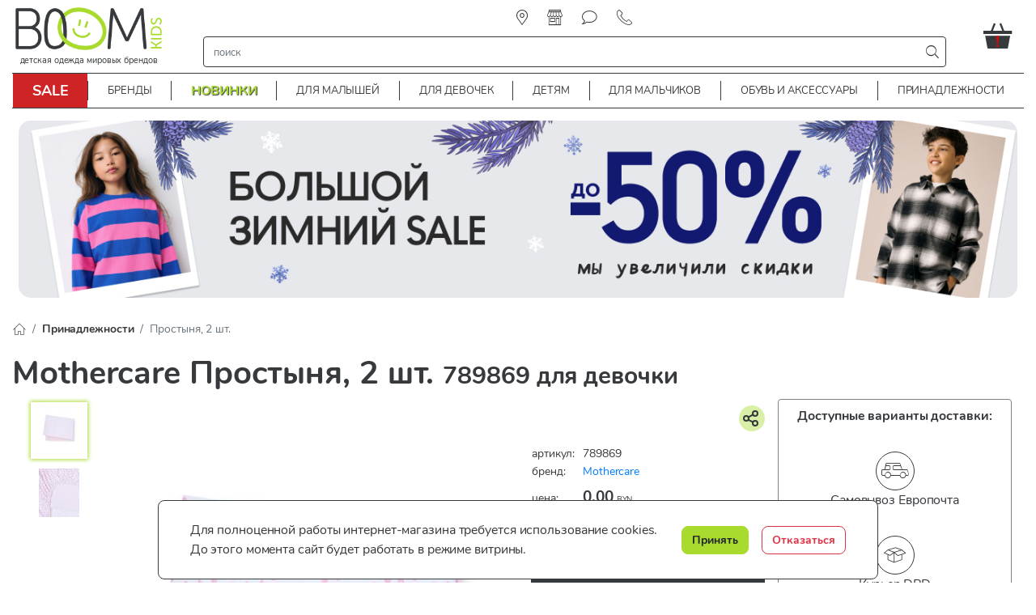

--- FILE ---
content_type: text/html; charset=utf-8
request_url: https://boomkids.by/prinadlezhnosti/prostynya-2-sht._lga549_777.html
body_size: 48458
content:
<!DOCTYPE html><html lang="ru"><head><link rel="preload" as="style" href="/media/lib/bootstrap-4.5.3/css/bootstrap.min.css"><link rel="preload" as="style" href="/media/lib/slick/slick.min.css"><link rel="preload" as="style" href="/media/lib/slick/slick-theme.min.css"><link rel="preload" as="style" href="/media/css/style.css?v=mj16nfny"><link rel="preload" as="script" href="/media/lib/jquery-3.5.1/jquery-3.5.1.min.js"><link rel="preload" as="script" href="/media/lib/popper.min.js"><link rel="preload" as="script" href="/media/lib/bootstrap-4.5.3/js/bootstrap.min.js"><link rel="preload" as="script" href="/media/lib/slick/slick.min.js"><link rel="preload" as="script" href="/media/js/cookie.js?v=ktfhe3mv"><script>var isMobileApp = false, isAuth = false, confAttrsStock = {}, isSimpleProduct = {};</script><meta name="smartbanner:title" content="Boomkids"><meta name="smartbanner:author" content="LLC Bond Street"><meta name="smartbanner:price" content="Бесплатно"><meta name="smartbanner:price-suffix-apple" content=" - в App Store"><meta name="smartbanner:price-suffix-google" content=" - в Google Play"><meta name="smartbanner:icon-apple" content="/media/img/app-icon-512.png"><meta name="smartbanner:icon-google" content="/media/img/app-icon-512.png"><meta name="smartbanner:button" content="Открыть"><meta name="smartbanner:button-url-apple" content="https://apps.apple.com/us/app/boomkids/id1601222294"><meta name="smartbanner:button-url-google" content="https://play.google.com/store/apps/details?id=by.boomkids"><meta name="smartbanner:enabled-platforms" content="android,ios"><meta name="smartbanner:close-label" content="Закрыть"><meta name="smartbanner:hide-path" content="/"><script>
    window.dataLayer=window.dataLayer||[];
    window.dataLayer.push({ecommerce:null});
    window.dataLayer.push({"event":"view_item","currency":"BYN","value":0,"items":[{"id":"789869","item_id":"789869","item_name":"Простыня, 2 шт.","item_brand":"Mothercare","item_category":"Принадлежности","price":0,"quantity":1,"google_business_vertical":"retail"}],"ecommerce":{"currency":"BYN","value":0,"items":[{"id":"789869","item_id":"789869","item_name":"Простыня, 2 шт.","item_brand":"Mothercare","item_category":"Принадлежности","price":0,"quantity":1,"google_business_vertical":"retail"}]}});
  </script><script>
  window.dataLayer = window.dataLayer || [];
  function gtag(){dataLayer.push(arguments);}
</script>

<style>body {letter-spacing: -0.1px;}</style>
<meta name="yandex-verification" content="6ae4ab9197dbe273" />
<meta name="google-site-verification" content="zuyJeuWcM3-qkeNlbeYzS054fEi-x_hN-ft511cQncQ">
<meta name="mailru-verification" content="0b0a8674f99fe0ae" />

<!-- Yandex.Metrika counter -->
<script type="text/javascript" >
   (function(m,e,t,r,i,k,a){m[i]=m[i]||function(){(m[i].a=m[i].a||[]).push(arguments)};
   m[i].l=1*new Date();
   for (var j = 0; j < document.scripts.length; j++) {if (document.scripts[j].src === r) { return; }}
   k=e.createElement(t),a=e.getElementsByTagName(t)[0],k.async=1,k.src=r,a.parentNode.insertBefore(k,a)})
   (window, document, "script", "https://mc.yandex.ru/metrika/tag.js", "ym");

   ym(38592440, "init", {
        clickmap:true,
        trackLinks:true,
        accurateTrackBounce:true,
        webvisor:true,
        ecommerce:"dataLayer"
   });
</script> 

<!-- Yandex.Metrika counter -->

<!-- Google Tag Manager -->
<script>
    (function (w, d, s, l, i) {
        w[l] = w[l] || [];
        w[l].push({'gtm.start': new Date().getTime(), event: 'gtm.js'});
        var f = d.getElementsByTagName(s)[0], j = d.createElement(s), dl = l != 'dataLayer' ? '&l=' + l : '';
        j.async = true;
        j.src = 'https://www.googletagmanager.com/gtm.js?id=' + i + dl;
        f.parentNode.insertBefore(j, f);
    })(window, document, 'script', 'dataLayer', 'GTM-T9LNPSC');
</script> 
<!-- End Google Tag Manager -->

<meta name="facebook-domain-verification" content="nc4y8dot7r08ysc8fpe2g72xrzl140" />
<link rel="shortcut icon" href="/media/img/logo-small.png" type="image/png"><meta charset="utf-8"><meta name="viewport" content="width=device-width, initial-scale=1, shrink-to-fit=no"><meta property="og:url" content="https://boomkids.by/prinadlezhnosti/prostynya-2-sht._lga549_777.html"><meta property="og:type" content="website"><meta property="og:site_name" content="boomkids.by"><meta property="og:locale" content="ru_RU"><title>Простыня, 2 шт. для девочки Mothercare 789869: купить в Минске, цены</title><meta property="og:title" content="Простыня, 2 шт. для девочки Mothercare 789869: купить в Минске, цены"><meta name="description" content="Простыня, 2 шт. для девочки Mothercare 789869 по выгодной стоимости! Интернет-магазин boomkids.by: высокое качество, бесплатная доставка, самовывоз, примерка."><meta property="og:description" content="Простыня, 2 шт. для девочки Mothercare 789869 по выгодной стоимости! Интернет-магазин boomkids.by: высокое качество, бесплатная доставка, самовывоз, примерка."><meta property="og:image" content="https://boomkids.by/media/img/mc/lga549_1.jpg"><meta name="robots" content="noindex, nofollow"><link rel="stylesheet" href="/media/lib/bootstrap-4.5.3/css/bootstrap.min.css"><link rel="stylesheet" href="/media/lib/slick/slick.min.css"><link rel="stylesheet" href="/media/lib/slick/slick-theme.min.css"><link rel="stylesheet" href="/media/css/lib/smartbanner.min.css"><link rel="stylesheet" href="/media/css/style.css?v=mj16nfny"><link rel="canonical" href="/prinadlezhnosti/prostynya-2-sht._lga549_777.html"><link rel="stylesheet" href="/media/lib/Ionicons/css/ionicons.min.css"><link rel="stylesheet" href="/media/lib/pswp/photoswipe.min.css"><link rel="stylesheet" href="/media/lib/pswp/default-skin/default-skin.min.css"><!--Прочие скрипты аналитики-->

<!-- Facebook Pixel Code -->
<script>
    !function (f, b, e, v, n, t, s) {
        if (f.fbq) return;
        n = f.fbq = function () {
            n.callMethod ?
                n.callMethod.apply(n, arguments) : n.queue.push(arguments)
        };
        if (!f._fbq) f._fbq = n;
        n.push = n;
        n.loaded = !0;
        n.version = '2.0';
        n.queue = [];
        t = b.createElement(e);
        t.async = !0;
        t.src = v;
        s = b.getElementsByTagName(e)[0];
        s.parentNode.insertBefore(t, s)
    }(window, document, 'script',
        'https://connect.facebook.net/en_US/fbevents.js');
    fbq('init', '620026141720255');
    fbq('track', 'PageView');
</script>
<noscript><img style="display:none" src="https://www.facebook.com/tr?id=620026141720255&ev=PageView&noscript=1" width="1" height="1"/></noscript>
<!-- End Facebook Pixel Code -->

<script type="application/ld+json">
{
  "@context": "https://schema.org",
  "@type": "Organization",
  "address": {
    "@type": "PostalAddress",
    "addressLocality": "Республика Беларусь, Минская обл., Минский р-н, д.Острошицкий Городок",
    "postalCode": "223054",
    "streetAddress": "ул.Ленина, д.1, каб. 3"
  },
  "name": "ООО Бонд стрит",
  "telephone": "+375 (29) 166-99-77",
  "image": "https://boomkids.by/media/img/logo-300.png"
}
</script>

  <link rel="icon" type="image/png" sizes="160x160" href="https://boomkids.by/160-01fef327b3.png">
  <link rel="icon" type="image/png" sizes="32x32" href="https://boomkids.by/32-a0701a5921.png">
  <link rel="icon" type="image/png" sizes="16x16" href="https://boomkids.by/16-1e4338192d.png">
  <link rel="icon" type="image/svg+xml" sizes="any" href="https://boomkids.by/favicon.svg">
  <link rel="apple-touch-icon" href="https://boomkids.by/160-01fef327b3.png"> 
<script>
    mindbox = window.mindbox || function() { mindbox.queue.push(arguments); };
    mindbox.queue = mindbox.queue || [];
    mindbox('create', {
        endpointId: 'BoomkidsWebSite',
        
        firebaseMessagingSenderId: "117903733446"
    });
    mindbox("webpush.create");
</script><script src="https://api.mindbox.ru/scripts/v1/tracker.js" async></script><script type="text/javascript">try {
    fbq('track','ViewContent',{
        content_type: 'product',
        content_name: 'Простыня, 2 шт.',
        content_ids: ['789869'],
        currency: 'BYN',
        value: 0.00,
    })
} catch (e) {
    console.log(e)
}</script><style>.bg-site {
    background-color: #fff;
}
.container-fluid {
    max-width: 1380px;
    margin-left: auto;
    margin-right: auto;
}
.fixed-container {
    left: 50%;
    transform: translate(-50%, 0);
}
@media(min-width: 768px) {
    .bg-site {
        background: url('/media/img/background/background4.jpg') no-repeat fixed #fff;
        background-position: center top;
    }
}</style></head><body class="bg-site"><script type="text/javascript" src="/media/lib/jquery-3.5.1/jquery-3.5.1.min.js"></script><script type="text/javascript" src="/media/lib/popper.min.js"></script><!-- Yandex.Metrika (noscript) -->
<noscript><div><img src="https://mc.yandex.ru/watch/38592440" style="position:absolute; left:-9999px;" alt="" /></div></noscript>
<!-- End Yandex.Metrika (noscript) -->

<!-- Google Tag Manager (noscript) -->
<noscript><iframe src="https://www.googletagmanager.com/ns.html?id=GTM-T9LNPSC" style="display:none;visibility:hidden" width="0" height="0"/></noscript>
<!-- End Google Tag Manager (noscript) -->

<script type="text/javascript">!function(){var t=document.createElement("script");t.type="text/javascript",t.async=!0,t.src="https://vk.com/js/api/openapi.js?168",t.onload=function(){VK.Retargeting.Init("VK-RTRG-292598-58ZdA"),VK.Retargeting.Hit()},document.head.appendChild(t)}();</script><noscript><img src="https://vk.com/rtrg?p=VK-RTRG-292598-58ZdA" style="position:fixed; left:-999px;" alt=""/></noscript> 


<div class="container-fluid" id="headerGrid"><div class="container app-container"><div class="header-grid dropdown"><div class="d-fcss d-md-fcsc" id="headerLogoMain"><a class="d-block no-hover" href="/" style="height:63px"><img class="img-contain" src="/media/img/logo-300.png" alt="boomkids"></a><div id="headerLogoMainTextDesktop">детская одежда мировых брендов</div><div id="headerLogoMainTextMobile">детская одежда мировых брендов</div></div><div class="d-frsc" id="headerLogoSmall"><a class="d-block" href="/" style="height: 20px;"><img class="img-contain" src="/media/img/logo-small.svg" alt="boomkids"></a></div><div class="d-frsc" id="navCatalogSwitch"><span class="icons icons-catalog font-huge pl-2"></span></div><div class="d-frcc" id="register"><a class="nav-link icons icons-location" href="/our-stores" title="найти магазин"><span>найти магазин</span></a><a class="nav-link icons icons-store" href="/pickup" title="самовывоз"><span>самовывоз</span></a><a class="nav-link icons icons-message" href="/blog" title="блог"><span>блог</span></a><div class="nav-link icons icons-tel" title="контакты"><div class="font-normal contact" style="line-height: 1.2rem;" title=""><div class="contact-title"><a class="ml-2" href="tel:+375291669977"><img data-dsrc="/media/img/velcom.png" style="width:16px;"></a><a class="ml-2" href="tel:+375292669977"><img data-dsrc="/media/img/mts.jpg" style="width:16px;"></a></div><div class="mt-1 contact-content"><div class="border-bottom pb-2 text-center font-large">Контактная информация</div><div class="pt-2 d-frcc"><img data-dsrc="/media/img/velcom.png" width="16" height="16" style="width:16px;height:16px;"><a class="ml-1 color-black font-weight-bold" href="tel:+375291669977">+375 (29) 166-99-77</a><a class="ml-2 color-black d-frcc" href="viber://add?number=375291669977"><img src="/media/img/viber.png" width="16" height="16" style="width:16px;height:16px;"></a><a class="ml-1 color-black d-frcc" href="https://t.me/+375291669977"><img src="/media/img/tg.svg" width="16" height="16" style="width:16px;height:16px;"></a></div><div class="pt-2"><img data-dsrc="/media/img/mts.jpg" style="width:16px;"><a class="ml-1 color-black font-weight-bold" href="tel:+375292669977">+375 (29) 266-99-77</a></div><div class="py-2"><span class="icons icons-post"></span><a class="ml-2 color-black font-weight-bold" href="mailto:shop@boomkids.by">shop@boomkids.by</a></div><div class="font-medium py-2 border-top"><span>Согласование заказов:</span><br><span>ежедневно с 10:00 до 21:00</span></div><div class="border-top py-2 socials"><a class="pl-3 d-inline-block no-hover" href="https://web.facebook.com/boomkids.by/" title="Facebook" target="_blank"><svg width="44px" height="44px"><circle cx="22" cy="22" r="21"></circle><path d="M23.3147057,35 L18.4372418,35 L18.4372418,23.4985483 L16,23.4985483 L16,19.535534 L18.4372418,19.535534 L18.4372418,17.1562737 C18.4372418,13.9234411 19.8127074,12 23.7230238,12 L26.9776468,12 L26.9776468,15.964466 L24.9435074,15.964466 C23.4212558,15.964466 23.3206665,16.5182719 23.3206665,17.5518493 L23.3139606,19.535534 L27,19.535534 L26.5685836,23.4985483 L23.3139606,23.4985483 L23.3139606,35 L23.3147057,35 Z"></path></svg></a><a class="pl-3 d-inline-block no-hover" href="https://vk.com/boomkidsby" title="VK" target="_blank"><svg width="44px" height="44px"><circle cx="22" cy="22" r="21"></circle><path d="M22.7260375,29.931282 C22.7260375,29.931282 23.1772326,29.8820719 23.4083325,29.6384215 C23.6198685,29.4151753 23.6125319,28.9938882 23.6125319,28.9938882 C23.6125319,28.9938882 23.5844087,27.0266816 24.5149221,26.7362215 C25.4319853,26.4505625 26.6094945,28.6386148 27.8591459,29.4799887 C28.8031097,30.1161202 29.5196417,29.9768915 29.5196417,29.9768915 L32.8589745,29.931282 C32.8589745,29.931282 34.6050629,29.8256602 33.7772605,28.4777816 C33.7087864,28.3673587 33.2942739,27.4803754 31.2950761,25.6583987 C29.2005037,23.7512045 29.4817364,24.0596682 32.0030489,20.7601862 C33.538824,18.7509708 34.152645,17.5243172 33.9606731,16.9998088 C33.7784832,16.4981051 32.6486614,16.6313326 32.6486614,16.6313326 L28.889925,16.6541373 C28.889925,16.6541373 28.6111378,16.6169296 28.4044929,16.7381547 C28.202739,16.8569793 28.0719046,17.1342366 28.0719046,17.1342366 C28.0719046,17.1342366 27.4776477,18.6885579 26.6840823,20.0112313 C25.0101363,22.800608 24.3412915,22.9482385 24.0673953,22.7754027 C23.4303421,22.3709191 23.5892997,21.1526673 23.5892997,20.2872884 C23.5892997,17.5831294 24.0074805,16.4560964 22.7761703,16.1644361 C22.3677715,16.067216 22.0669748,16.0036029 21.0215227,15.9928006 C19.6801649,15.9795979 18.5454521,15.9976016 17.9022851,16.3060654 C17.4743222,16.5113078 17.1441795,16.9698026 17.3459334,16.996208 C17.5941518,17.0286147 18.1566173,17.1450388 18.4549685,17.5435212 C18.840135,18.0584276 18.8266848,19.2130663 18.8266848,19.2130663 C18.8266848,19.2130663 19.0480027,22.3961243 18.3094611,22.791006 C17.8032423,23.062262 17.1087197,22.5089477 15.6157408,19.9776244 C14.8515215,18.6813564 14.2743831,17.2482602 14.2743831,17.2482602 C14.2743831,17.2482602 14.1631127,16.9806048 13.9638043,16.836575 C13.7229224,16.6625391 13.3866659,16.6085279 13.3866659,16.6085279 L9.81501039,16.6313326 C9.81501039,16.6313326 9.27822273,16.6457356 9.08135983,16.874983 C8.90650644,17.0778249 9.06790957,17.499112 9.06790957,17.499112 C9.06790957,17.499112 11.864341,23.9216397 15.0312659,27.1587089 C17.9352994,30.1257222 21.2318359,29.931282 21.2318359,29.931282 L22.7260375,29.931282 Z"></path></svg></a><a class="pl-3 d-inline-block no-hover" href="https://www.instagram.com/boomkids.by/" title="Instagram" target="_blank"><svg width="44px" height="44px"><circle cx="22" cy="22" r="21"></circle><path d="M21.9999782,12.9820221 C24.9371191,12.9820221 25.2849947,12.9932002 26.4449003,13.0461217 C27.5173894,13.0950697 28.0998311,13.2742691 28.4874851,13.4248682 C29.0008931,13.6244152 29.3673699,13.8628238 29.752273,14.247727 C30.1371762,14.6326301 30.3755848,14.9991069 30.5750882,15.5125149 C30.7257309,15.9001689 30.9049303,16.4826106 30.9538783,17.5550561 C31.0067998,18.7150053 31.0179779,19.0628809 31.0179779,22.0000218 C31.0179779,24.9371627 31.0067998,25.2850383 30.9538783,26.4449439 C30.9049303,27.5174331 30.7257309,28.0998748 30.5750882,28.4875288 C30.3755848,29.0009368 30.1371762,29.3674135 29.752273,29.7523167 C29.3673699,30.1372199 29.0008931,30.3756284 28.4874851,30.5751318 C28.0998311,30.7257746 27.5173894,30.904974 26.4449003,30.953922 C25.2851693,31.0068434 24.9372937,31.0180216 21.9999782,31.0180216 C19.0626626,31.0180216 18.714787,31.0068434 17.5550561,30.953922 C16.4825669,30.904974 15.9001252,30.7257746 15.5125149,30.5751318 C14.9990632,30.3756284 14.6325865,30.1372199 14.2476833,29.7523167 C13.8627801,29.3674135 13.6243716,29.0009368 13.4248682,28.4875288 C13.2742254,28.0998748 13.095026,27.5174331 13.046078,26.4449876 C12.9931566,25.2850383 12.9819784,24.9371627 12.9819784,22.0000218 C12.9819784,19.0628809 12.9931566,18.7150053 13.046078,17.5550997 C13.095026,16.4826106 13.2742254,15.9001689 13.4248682,15.5125149 C13.6243716,14.9991069 13.8627801,14.6326301 14.2476833,14.247727 C14.6325865,13.8628238 14.9990632,13.6244152 15.5125149,13.4248682 C15.9001252,13.2742691 16.4825669,13.0950697 17.5550124,13.0461217 C18.7149617,12.9932002 19.0628373,12.9820221 21.9999782,12.9820221 M21.9999782,11 C19.0125357,11 18.637981,11.0126627 17.4647141,11.0661955 C16.2938487,11.1196409 15.4942631,11.3055647 14.7945384,11.5775076 C14.0711911,11.8586201 13.4577476,12.2347467 12.8462253,12.846269 C12.234703,13.4577912 11.8585764,14.0712348 11.5774639,14.794582 C11.305521,15.4943067 11.1195973,16.2938923 11.0661518,17.4647577 C11.0126191,18.637981 11,19.0125794 11,22.0000218 C11,24.9874643 11.0126191,25.3620626 11.0661518,26.5352859 C11.1195973,27.7061513 11.305521,28.5057369 11.5774639,29.2054616 C11.8585764,29.9287652 12.234703,30.5422524 12.8462253,31.1537747 C13.4577476,31.765297 14.0711911,32.1414236 14.7945384,32.4225361 C15.4942631,32.694479 16.2938487,32.8804027 17.4647141,32.9338482 C18.637981,32.9873809 19.0125357,33 21.9999782,33 C24.9874206,33 25.362019,32.9873809 26.5352423,32.9338482 C27.7061077,32.8804027 28.5056933,32.694479 29.205418,32.4225361 C29.9287652,32.1414236 30.5422088,31.765297 31.153731,31.1537747 C31.7652533,30.5422524 32.1413799,29.9288089 32.4224924,29.2054616 C32.6944353,28.5057369 32.8803591,27.7061513 32.9338045,26.5352859 C32.9873373,25.3620626 33,24.9874643 33,22.0000218 C33,19.0125794 32.9873373,18.637981 32.9338045,17.4647577 C32.8803591,16.2938923 32.6944353,15.4943067 32.4224924,14.794582 C32.1413799,14.0712348 31.7652533,13.4577912 31.153731,12.846269 C30.5422088,12.2347467 29.9287652,11.8586201 29.205418,11.5775076 C28.5056933,11.3055647 27.7061077,11.1196409 26.5352423,11.0661955 C25.362019,11.0126627 24.9874206,11 21.9999782,11 Z M22.0218254,16.3690476 C18.8998963,16.3690476 16.3690476,18.8998963 16.3690476,22.0218254 C16.3690476,25.1437545 18.8998963,27.6746032 22.0218254,27.6746032 C25.1437545,27.6746032 27.6746032,25.1437545 27.6746032,22.0218254 C27.6746032,18.8998963 25.1437545,16.3690476 22.0218254,16.3690476 Z M22.0218254,25.6911823 C19.99532,25.6911823 18.3524685,24.0483308 18.3524685,22.0218254 C18.3524685,19.99532 19.99532,18.3524685 22.0218254,18.3524685 C24.0483308,18.3524685 25.6911823,19.99532 25.6911823,22.0218254 C25.6911823,24.0483308 24.0483308,25.6911823 22.0218254,25.6911823 Z M29.1587302,16.1071212 C29.1587302,16.830358 28.5724648,17.4166667 27.849228,17.4166667 C27.1259912,17.4166667 26.5396825,16.830358 26.5396825,16.1071212 C26.5396825,15.3838844 27.1259912,14.797619 27.849228,14.797619 C28.5724648,14.797619 29.1587302,15.3838844 29.1587302,16.1071212 Z"></path></svg></a></div></div></div></div></div><div id="navSearchRow"><div class="row"><div class="col-auto d-md-none d-flex justify-content-center align-items-center pl-1 pr-4"><div class="navbar-toggler icon-menu-anim p-0" data-toggle="collapse" data-target="#navCatalog2" aria-controls="navCatalog2" aria-expanded="false" aria-label="Toggle navigation"><div></div><div></div><div></div></div></div><div class="rounded align-items-center col px-1" id="navSearch"><div class="input-group"><input class="form-control rounded-0 border-0 shadow-none search-input" type="text" placeholder="поиск" aria-label="строка поиска" aria-describedby="search"><div class="input-group-append"><span class="input-group-text rounded-0 border-0 m-0 py-0 px-1 icons icons-search color-black search-button"></span></div></div></div></div><script id="searchResult" type="text/html"><div><div class="col-12 col-md-4 px-1"><div class="search-categories d-fccs mb-2 mb-md-4"><a class="p-1" href="{{url}}">{{title}}</a></div><div class="search-pages d-fccs mb-2 mb-md-0"><a class="p-1" href="{{url}}">{{title}}</a></div></div><div class="col-12 col-md-8 px-1"><div class="search-products-wrapper mb-1"><div class="search-products"><a class="px-1 d-frsc mb-2" href="{{url}}" title="{{title.esc}}"><div style="width:40px; height:48px;"><div class="app-card-img"><div class="app-card-img-wrapper p-0"><img data-dsrc="{{img}}"></div></div></div><div class="search-product-title-wrapper"><div class="search-product-title">{{title}}</div><span class="font-size-80">{{sku}} {{brand}}</span></div></a></div><div class="mx-2 mt-3 mb-2"><a class="px-1 py-2" href="/search?q={{q}}">Показать все найденные товары ({{totalProducts}})</a></div></div></div></div></script></div><div class="dropdown-menu thin-scroll"><div class="row" id="autoSearchResults"><div class="col-12 d-fccc">Что будем искать ?</div></div></div><div class="flex-row align-items-center justify-content-end" id="basketsmall"><div class="basket position-relative"><div class="d-free px-0 color-white" role="button" onclick="javascript:showAcceptCookiesBlock()" title="Принять куки" aria-label="Принять куки"><span class="icons icons-basket mr-3 icons-font-large"></span><span class="color-red position-absolute font-weight-bold" style="top:5px;left:9px">!</span></div></div></div><div class="flex-row align-items-center justify-content-end" id="headerBasket"><div class="basket position-relative" id="basket"><div class="d-fccc px-0 color-black" role="button" onclick="javascript:showAcceptCookiesBlock()" title="Принять куки" aria-label="Принять куки" style="max-width: 50px"><span class="icons icons-basket-huge"></span><span class="color-red position-absolute font-weight-bold" style="top:17px;left:15px;font-size:20px">!</span></div></div></div><div class="collapse" id="navCatalog2"><div class="container px-0 font-normal d-md-none"><div class="card px-0 border-left-0 border-top-0 border-right-0 border-bottom"><style>#navCatalog2 #miniMenu11 * {
    color: red;
    background-color: white;
    font-size: 1rem;
    font-weight: bold;
}
</style><div id="miniMenu11"><div class="d-flex flex-row justify-content-between"><a class="py-3 pl-4 pr-2 btn" href="/sale"><span id="miniAMheading_11">SALE</span></a><div class="py-3 pl-0 pr-4 flex-grow-1 text-right btn collapsed" data-toggle="collapse" data-target="#miniAMcollapse_11" aria-expanded="false" aria-controls="miniAMcollapse_11"><span class="icons icons-top-collapse"></span></div></div></div><div class="collapse pl-3 pr-2" id="miniAMcollapse_11" aria-labelledby="miniAMheading_11"><ul class="border-top pl-2 mb-0"><li class="list-unstyled border-bottom"><a class="color-black no-hover" href="/sale/malyshi"><div class="py-2 pl-1"><span class="font-weight-bold font-normal">Малыши</span></div></a></li><ul class="pl-2 mb-0"><li class="list-unstyled border-bottom"><a class="color-black no-hover" href="/sale/malyshi/bodi"><div class="pl-1 py-2 d-inline-block font-normal">Боди</div></a></li><li class="list-unstyled border-bottom"><a class="color-black no-hover" href="/sale/malyshi/zhakety-i-kardigany"><div class="pl-1 py-2 d-inline-block font-normal">Жакеты и кардиганы</div></a></li><li class="list-unstyled border-bottom"><a class="color-black no-hover" href="/sale/malyshi/komplekty"><div class="pl-1 py-2 d-inline-block font-normal">Комплекты</div></a></li><li class="list-unstyled border-bottom"><a class="color-black no-hover" href="/sale/malyshi/slipy"><div class="pl-1 py-2 d-inline-block font-normal">Слипы</div></a></li><li class="list-unstyled border-bottom"><a class="color-black no-hover" href="/sale/malyshi/futbolki"><div class="pl-1 py-2 d-inline-block font-normal">Футболки</div></a></li><li class="list-unstyled border-bottom"><a class="color-black no-hover" href="/sale/malyshi/vse-tovary"><div class="pl-1 py-2 d-inline-block font-normal">Все товары</div></a></li><li class="list-unstyled border-bottom"><a class="color-black no-hover" href="/sale/malyshi/lyubimye-geroi"><div class="pl-1 py-2 d-inline-block font-normal">Любимые герои</div></a></li></ul><li class="list-unstyled border-bottom border-top"><a class="color-black no-hover" href="/sale/devochki"><div class="py-2 pl-1"><span class="font-weight-bold font-normal">Девочки</span></div></a></li><ul class="pl-2 mb-0"><li class="list-unstyled border-bottom"><a class="color-black no-hover" href="/sale/devochki/dzhinsy"><div class="pl-1 py-2 d-inline-block font-normal">Джинсы</div></a></li><li class="list-unstyled border-bottom"><a class="color-black no-hover" href="/sale/devochki/kurtki"><div class="pl-1 py-2 d-inline-block font-normal">Куртки</div></a></li><li class="list-unstyled border-bottom"><a class="color-black no-hover" href="/sale/devochki/leginsy"><div class="pl-1 py-2 d-inline-block font-normal">Легинсы</div></a></li><li class="list-unstyled border-bottom"><a class="color-black no-hover" href="/sale/devochki/platya"><div class="pl-1 py-2 d-inline-block font-normal">Платья </div></a></li><li class="list-unstyled border-bottom"><a class="color-black no-hover" href="/sale/devochki/futbolki"><div class="pl-1 py-2 d-inline-block font-normal">Футболки</div></a></li><li class="list-unstyled border-bottom"><a class="color-black no-hover" href="/sale/devochki/vse-tovary"><div class="pl-1 py-2 d-inline-block font-normal">Все товары</div></a></li><li class="list-unstyled border-bottom"><a class="color-black no-hover" href="/sale/devochki/lyubimye-geroi"><div class="pl-1 py-2 d-inline-block font-normal">Любимые герои</div></a></li></ul><li class="list-unstyled border-bottom border-top"><a class="color-black no-hover" href="/sale/malchiki"><div class="py-2 pl-1"><span class="font-weight-bold font-normal">Мальчики</span></div></a></li><ul class="pl-2 mb-0"><li class="list-unstyled border-bottom"><a class="color-black no-hover" href="/sale/malchiki/dzhinsy"><div class="pl-1 py-2 d-inline-block font-normal">Джинсы</div></a></li><li class="list-unstyled border-bottom"><a class="color-black no-hover" href="/sale/malchiki/kurtki"><div class="pl-1 py-2 d-inline-block font-normal">Куртки</div></a></li><li class="list-unstyled border-bottom"><a class="color-black no-hover" href="/sale/malchiki/rubashki"><div class="pl-1 py-2 d-inline-block font-normal">Рубашки</div></a></li><li class="list-unstyled border-bottom"><a class="color-black no-hover" href="/sale/malchiki/futbolki"><div class="pl-1 py-2 d-inline-block font-normal">Футболки</div></a></li><li class="list-unstyled border-bottom"><a class="color-black no-hover" href="/sale/malchiki/shorty"><div class="pl-1 py-2 d-inline-block font-normal">Шорты</div></a></li><li class="list-unstyled border-bottom"><a class="color-black no-hover" href="/sale/malchiki/vse-tovary"><div class="pl-1 py-2 d-inline-block font-normal">Все товары</div></a></li><li class="list-unstyled border-bottom"><a class="color-black no-hover" href="/sale/malchiki/lyubimye-geroi"><div class="pl-1 py-2 d-inline-block font-normal">Любимые герои</div></a></li></ul><li class="list-unstyled border-bottom border-top"><a class="color-black no-hover" href="/sale/budushchim-mamam"><div class="py-2 pl-1"><span class="font-weight-bold font-normal">Будущим мамам</span></div></a></li><ul class="pl-2 mb-0"><li class="list-unstyled border-bottom"><a class="color-black no-hover" href="/sale/budushchim-mamam/odezhda"><div class="pl-1 py-2 d-inline-block font-normal">Одежда</div></a></li><li class="list-unstyled border-bottom"><a class="color-black no-hover" href="/sale/budushchim-mamam/nizhnee-bele"><div class="pl-1 py-2 d-inline-block font-normal">Нижнее белье</div></a></li></ul><li class="list-unstyled border-bottom border-top"><a class="color-black no-hover" href="/sale/prinadlezhnosti"><div class="py-2 pl-1"><span class="font-weight-bold font-normal">Товары для новорожденных</span></div></a></li><ul class="pl-2 mb-0"><li class="list-unstyled border-bottom"><a class="color-black no-hover" href="/prinadlezhnosti/kormlenie?r=1163"><div class="pl-1 py-2 d-inline-block font-normal">Кормление</div></a></li><li class="list-unstyled border-bottom"><a class="color-black no-hover" href="/sale/prinadlezhnosti/gigiena-i-uhod"><div class="pl-1 py-2 d-inline-block font-normal">Гигиена и уход</div></a></li><li class="list-unstyled border-bottom"><a class="color-black no-hover" href="/prinadlezhnosti/detskaya-komnata?r=1165"><div class="pl-1 py-2 d-inline-block font-normal">Детская комната</div></a></li></ul><li class="list-unstyled border-bottom border-top"><a class="color-black no-hover" href="/sale/po-brendu"><div class="py-2 pl-1"><span class="font-weight-bold font-normal">По бренду</span></div></a></li><ul class="pl-2 mb-0"><li class="list-unstyled border-bottom"><a class="color-black no-hover" href="/sale/po-brendu/ovs"><div class="pl-1 py-2 d-inline-block font-normal">OVS</div></a></li><li class="list-unstyled border-bottom"><a class="color-black no-hover" href="/sale/po-brendu/coccodrillo"><div class="pl-1 py-2 d-inline-block font-normal">Coccodrillo</div></a></li><li class="list-unstyled border-bottom"><a class="color-black no-hover" href="/sale/po-brendu/mothercare"><div class="pl-1 py-2 d-inline-block font-normal">Mothercare</div></a></li><li class="list-unstyled border-bottom"><a class="color-black no-hover" href="/sale/po-brendu/next"><div class="pl-1 py-2 d-inline-block font-normal">Next</div></a></li><li class="list-unstyled border-bottom"><a class="color-black no-hover" href="/sale/po-brendu/united-colors-of-benetton"><div class="pl-1 py-2 d-inline-block font-normal">United Colors of Benetton</div></a></li><li class="list-unstyled border-bottom"><a class="color-black no-hover" href="/sale/po-brendu/demar"><div class="pl-1 py-2 d-inline-block font-normal">Demar</div></a></li><li class="list-unstyled border-bottom"><a class="color-black no-hover" href="/sale/po-brendu/huppa"><div class="pl-1 py-2 d-inline-block font-normal">Huppa</div></a></li><li class="list-unstyled border-bottom"><a class="color-black no-hover" href="/sale/po-brendu/lassie"><div class="pl-1 py-2 d-inline-block font-normal">Lassie</div></a></li></ul><li class="list-unstyled border-bottom border-top"><a class="color-black no-hover" href="/sale/vse-tovary"><div class="py-2 pl-1"><span class="font-weight-bold font-normal">По цене</span></div></a></li><ul class="pl-2 mb-0"><li class="list-unstyled border-bottom"><a class="color-black no-hover" href="/sale/vse-tovary/do-9.99-rub.-autlet"><div class="pl-1 py-2 d-inline-block font-normal">до 9.99 руб.</div></a></li><li class="list-unstyled border-bottom"><a class="color-black no-hover" href="/sale/vse-tovary/do-14-99-rub"><div class="pl-1 py-2 d-inline-block font-normal">до 14.99 руб.</div></a></li><li class="list-unstyled border-bottom"><a class="color-black no-hover" href="/sale/vse-tovary/do-24-99-rub"><div class="pl-1 py-2 d-inline-block font-normal">до 24.99 руб.</div></a></li><li class="list-unstyled border-bottom"><a class="color-black no-hover" href="/sale/vse-tovary/do-34-99-rub"><div class="pl-1 py-2 d-inline-block font-normal">до 34.99 руб.</div></a></li><li class="list-unstyled border-bottom"><a class="color-black no-hover" href="/sale/vse-tovary/do-44-99-rub"><div class="pl-1 py-2 d-inline-block font-normal">до 44.99 руб.</div></a></li><li class="list-unstyled border-bottom"><a class="color-black no-hover" href="/sale/vse-tovary/do-54-99-rub"><div class="pl-1 py-2 d-inline-block font-normal">до 54.99 руб.</div></a></li><li class="list-unstyled border-bottom"><a class="color-black no-hover" href="/sale/vse-tovary/svyshe-55-rub."><div class="pl-1 py-2 d-inline-block font-normal">свыше 55 руб.</div></a></li></ul><li class="list-unstyled border-bottom border-top"><a class="color-black no-hover" href="/sale/tovary-s-lyubimymi-geroyami"><div class="py-2 pl-1"><span class="font-weight-bold font-normal">Любимые герои</span></div></a></li><ul class="pl-2 mb-0"><li class="list-unstyled border-bottom"><a class="color-black no-hover" href="/sale/tovary-s-lyubimymi-geroyami/vse-tovary"><div class="pl-1 py-2 d-inline-block font-normal">Все товары</div></a></li><li class="list-unstyled border-bottom"><a class="color-black no-hover" href="/sale/tovary-s-lyubimymi-geroyami/unicorn"><div class="pl-1 py-2 d-inline-block font-normal">Unicorn</div></a></li><li class="list-unstyled border-bottom"><a class="color-black no-hover" href="/sale/tovary-s-lyubimymi-geroyami/mickey-and-minnie-mouse"><div class="pl-1 py-2 d-inline-block font-normal">Mickey and Minnie Mouse</div></a></li><li class="list-unstyled border-bottom"><a class="color-black no-hover" href="/sale/tovary-s-lyubimymi-geroyami/spiderman"><div class="pl-1 py-2 d-inline-block font-normal">Spiderman</div></a></li><li class="list-unstyled border-bottom"><a class="color-black no-hover" href="/sale/tovary-s-lyubimymi-geroyami/playstation"><div class="pl-1 py-2 d-inline-block font-normal">Playstation</div></a></li></ul><li class="list-unstyled border-bottom border-top"><a class="color-black no-hover" href="/sale/topovye-kategorii"><div class="py-2 pl-1"><span class="font-weight-bold font-normal">Топовые категории</span></div></a></li><ul class="pl-2 mb-0"><li class="list-unstyled border-bottom"><a class="color-black no-hover" href="/sale/topovye-kategorii/letnyaya-odezhda-i-aksessuary"><div class="pl-1 py-2 d-inline-block font-normal">Летняя одежда и аксессуары</div></a></li><li class="list-unstyled border-bottom"><a class="color-black no-hover" href="/sale/topovye-kategorii/bryuki"><div class="pl-1 py-2 d-inline-block font-normal">Брюки</div></a></li><li class="list-unstyled border-bottom"><a class="color-black no-hover" href="/sale/topovye-kategorii/dzhempery"><div class="pl-1 py-2 d-inline-block font-normal">Джемперы</div></a></li><li class="list-unstyled border-bottom"><a class="color-black no-hover" href="/sale/topovye-kategorii/platya"><div class="pl-1 py-2 d-inline-block font-normal">Платья</div></a></li><li class="list-unstyled border-bottom"><a class="color-black no-hover" href="/sale/topovye-kategorii/futbolki"><div class="pl-1 py-2 d-inline-block font-normal">Футболки</div></a></li><li class="list-unstyled border-bottom"><a class="color-black no-hover" href="/sale/topovye-kategorii/shorty"><div class="pl-1 py-2 d-inline-block font-normal">Шорты</div></a></li></ul><li class="list-unstyled border-top"><a class="color-black no-hover" href="/sale/obuv"><div class="py-2 pl-1 d-inline-block font-weight-bold font-normal">Обувь</div></a></li><li class="list-unstyled border-top"><a class="color-black no-hover" href="/obuv-i-aksessuary/aksessuary?r=396"><div class="py-2 pl-1 d-inline-block font-weight-bold font-normal">Аксессуары</div></a></li></ul></div></div><div class="card px-0 border-left-0 border-top-0 border-right-0 border-bottom"><div id="miniMenu8"><div class="d-flex flex-row justify-content-between"><a class="py-3 pl-4 pr-2 btn" href="/brands"><span id="miniAMheading_8">Бренды</span></a><div class="py-3 pl-0 pr-4 flex-grow-1 text-right btn collapsed" data-toggle="collapse" data-target="#miniAMcollapse_8" aria-expanded="false" aria-controls="miniAMcollapse_8"><span class="icons icons-top-collapse"></span></div></div></div><div class="collapse pl-3 pr-2" id="miniAMcollapse_8" aria-labelledby="miniAMheading_8"><div class="border-0 pl-2 mb-2"><div class="container p-0">
<div class="row p-0">
<div class="col-sm p-1"><a href="/brands/ovs"><img alt="ovs" class="w-100 d-block d-md-none" src="/media/img/logo_ovs.png" /><img alt="ovs" class="w-100 d-none d-md-block" src="/media/img/ovs_211025.jpg" /></a></div>

<div class="col-sm p-1"><a href="/brands/mothercare"><img alt="mothercare" class="w-100 d-block d-md-none" src="/media/img/logo_mothecare.png" /><img alt="mothercare" class="w-100 d-none d-md-block" src="/media/img/maza_211025.jpg" /></a></div>

<div class="col-sm p-1"><a href="/brands/next"><img alt="next" class="w-100 d-block d-md-none" src="/media/img/logo_next.png" /><img alt="next" class="w-100 d-none d-md-block" src="/media/img/next_211025.jpg" /></a></div>

<div class="col-sm p-1"><a href="/brands/united-colors-of-benetton"><img alt="benetton" class="w-100 d-block d-md-none" src="/media/img/logo_ucb.png" /><img alt="benetton" class="w-100 d-none d-md-block" src="/media/img/bennet_211025.jpg" /></a></div>

<div class="col-sm p-1"><a href="/brands/coccodrillo"><img alt="coccodrillo" class="w-100 d-block d-md-none" src="/media/img/logo_coccodrillo.png" /><img alt="coccodrillo" class="w-100 d-none d-md-block" src="/media/img/coccodrillo_211025.jpg" /></a></div>

<div class="col-sm p-1"><a href="/brands/huppa"><img alt="huppa" class="w-100 d-block d-md-none" src="/media/img/logo_huppa.png" /><img alt="huppa" class="w-100 d-none d-md-block" src="/media/img/huppa_080224.jpg" /></a></div>

<div class="col-sm p-1"><a href="/brands/lassie"><img alt="lassie" class="w-100 d-block d-md-none" src="/media/img/logo_lassie_07082023.png" /><img alt="lassie" class="w-100 d-none d-md-block" src="/media/img/lassie_211025.jpg" /></a></div>
<!--<div class="col-sm p-1"><a href="/brands/reima"><img alt="reima" class="w-100 d-block d-md-none" src="/media/img/logo_reima.png" /><img alt="reima" class="w-100 d-none d-md-block" data-src="/media/img/reima_150922.jpg" /></a></div>--><!--<div class="col-sm p-1"><a href="/brands/colorkids"><img alt="colorkids" class="w-100 d-block d-md-none" src="/media/img/logo_color_kids.png" /><img alt="colorkids" class="w-100 d-none d-md-block" data-src="/media/img/colorkids_251023.jpg" /></a></div>-->

<div class="col-sm p-1"><a href="/brands/demar"><img alt="demar" class="w-100 d-block d-md-none" src="/media/img/logo_demar.png" /><img alt="demar" class="w-100 d-none d-md-block" src="/media/img/demar_12052023.jpg" /></a></div>
</div>
</div>
</div></div></div><div class="card px-0 border-left-0 border-top-0 border-right-0 border-bottom"><style>#navCatalog2 #miniMenu10 * {
    color: #A9DB2F;
    background-color: white;
    font-size: 1rem;
    font-weight: bold;
}
</style><div id="miniMenu10"><div class="d-flex flex-row justify-content-between"><a class="py-3 pl-4 pr-2 btn" href="/new"><span id="miniAMheading_10">Новинки</span></a><div class="py-3 pl-0 pr-4 flex-grow-1 text-right btn collapsed" data-toggle="collapse" data-target="#miniAMcollapse_10" aria-expanded="false" aria-controls="miniAMcollapse_10"><span class="icons icons-top-collapse"></span></div></div></div><div class="collapse pl-3 pr-2" id="miniAMcollapse_10" aria-labelledby="miniAMheading_10"><ul class="border-top pl-2 mb-0"><li class="list-unstyled border-bottom"><a class="color-black no-hover" href="/new/malyshi"><div class="py-2 pl-1"><span class="font-weight-bold font-normal">Малыши</span></div></a></li><ul class="pl-2 mb-0"><li class="list-unstyled border-bottom"><a class="color-black no-hover" href="/new/malyshi/bodi"><div class="pl-1 py-2 d-inline-block font-normal">Боди</div></a></li><li class="list-unstyled border-bottom"><a class="color-black no-hover" href="/new/malyshi/zhakety-i-kardigany"><div class="pl-1 py-2 d-inline-block font-normal">Жакеты и кардиганы</div></a></li><li class="list-unstyled border-bottom"><a class="color-black no-hover" href="/new/malyshi/komplekty"><div class="pl-1 py-2 d-inline-block font-normal">Комплекты</div></a></li><li class="list-unstyled border-bottom"><a class="color-black no-hover" href="/new/malyshi/slipy"><div class="pl-1 py-2 d-inline-block font-normal">Слипы</div></a></li><li class="list-unstyled border-bottom"><a class="color-black no-hover" href="/new/malyshi/futbolki"><div class="pl-1 py-2 d-inline-block font-normal">Футболки</div></a></li><li class="list-unstyled border-bottom"><a class="color-black no-hover" href="/new/malyshi/bryuki"><div class="pl-1 py-2 d-inline-block font-normal">Брюки</div></a></li><li class="list-unstyled border-bottom"><a class="color-black no-hover" href="/new/malyshi/vse-tovary"><div class="pl-1 py-2 d-inline-block font-normal">Все товары</div></a></li></ul><li class="list-unstyled border-bottom border-top"><a class="color-black no-hover" href="/new/devochki"><div class="py-2 pl-1"><span class="font-weight-bold font-normal">Девочки</span></div></a></li><ul class="pl-2 mb-0"><li class="list-unstyled border-bottom"><a class="color-black no-hover" href="/new/devochki/dzhinsy"><div class="pl-1 py-2 d-inline-block font-normal">Джинсы</div></a></li><li class="list-unstyled border-bottom"><a class="color-black no-hover" href="/new/devochki/kurtki"><div class="pl-1 py-2 d-inline-block font-normal">Куртки</div></a></li><li class="list-unstyled border-bottom"><a class="color-black no-hover" href="/new/devochki/leginsy"><div class="pl-1 py-2 d-inline-block font-normal">Легинсы</div></a></li><li class="list-unstyled border-bottom"><a class="color-black no-hover" href="/new/devochki/platya"><div class="pl-1 py-2 d-inline-block font-normal">Платья </div></a></li><li class="list-unstyled border-bottom"><a class="color-black no-hover" href="/new/devochki/futbolki"><div class="pl-1 py-2 d-inline-block font-normal">Футболки</div></a></li><li class="list-unstyled border-bottom"><a class="color-black no-hover" href="/new/devochki/vse-tovary"><div class="pl-1 py-2 d-inline-block font-normal">Все товары</div></a></li></ul><li class="list-unstyled border-bottom border-top"><a class="color-black no-hover" href="/new/malchiki"><div class="py-2 pl-1"><span class="font-weight-bold font-normal">Мальчики</span></div></a></li><ul class="pl-2 mb-0"><li class="list-unstyled border-bottom"><a class="color-black no-hover" href="/new/malchiki/bryuki"><div class="pl-1 py-2 d-inline-block font-normal">Брюки</div></a></li><li class="list-unstyled border-bottom"><a class="color-black no-hover" href="/new/malchiki/dzhinsy"><div class="pl-1 py-2 d-inline-block font-normal">Джинсы</div></a></li><li class="list-unstyled border-bottom"><a class="color-black no-hover" href="/new/malchiki/kurtki"><div class="pl-1 py-2 d-inline-block font-normal">Куртки</div></a></li><li class="list-unstyled border-bottom"><a class="color-black no-hover" href="/new/malchiki/polo"><div class="pl-1 py-2 d-inline-block font-normal">Поло</div></a></li><li class="list-unstyled border-bottom"><a class="color-black no-hover" href="/new/malchiki/rubashki"><div class="pl-1 py-2 d-inline-block font-normal">Рубашки</div></a></li><li class="list-unstyled border-bottom"><a class="color-black no-hover" href="/new/malchiki/futbolki"><div class="pl-1 py-2 d-inline-block font-normal">Футболки</div></a></li><li class="list-unstyled border-bottom"><a class="color-black no-hover" href="/new/malchiki/shorty"><div class="pl-1 py-2 d-inline-block font-normal">Шорты</div></a></li><li class="list-unstyled border-bottom"><a class="color-black no-hover" href="/new/malchiki/komplekty"><div class="pl-1 py-2 d-inline-block font-normal">Комплекты</div></a></li><li class="list-unstyled border-bottom"><a class="color-black no-hover" href="/new/malchiki/vse-tovary"><div class="pl-1 py-2 d-inline-block font-normal">Все товары</div></a></li></ul><li class="list-unstyled border-bottom border-top"><a class="color-black no-hover" href="/new/po-brendu"><div class="py-2 pl-1"><span class="font-weight-bold font-normal">По бренду</span></div></a></li><ul class="pl-2 mb-0"><li class="list-unstyled border-bottom"><a class="color-black no-hover" href="/new/po-brendu/ovs"><div class="pl-1 py-2 d-inline-block font-normal">OVS</div></a></li><li class="list-unstyled border-bottom"><a class="color-black no-hover" href="/new/po-brendu/coccodrillo"><div class="pl-1 py-2 d-inline-block font-normal">Coccodrillo</div></a></li><li class="list-unstyled border-bottom"><a class="color-black no-hover" href="/new/po-brendu/mothercare"><div class="pl-1 py-2 d-inline-block font-normal">Mothercare</div></a></li><li class="list-unstyled border-bottom"><a class="color-black no-hover" href="/new/po-brendu/next"><div class="pl-1 py-2 d-inline-block font-normal">Next</div></a></li><li class="list-unstyled border-bottom"><a class="color-black no-hover" href="/new/po-brendu/united-colors-of-benetton"><div class="pl-1 py-2 d-inline-block font-normal">United Colors of Benetton</div></a></li><li class="list-unstyled border-bottom"><a class="color-black no-hover" href="/new/po-brendu/demar"><div class="pl-1 py-2 d-inline-block font-normal">Demar</div></a></li><li class="list-unstyled border-bottom"><a class="color-black no-hover" href="/new/po-brendu/huppa"><div class="pl-1 py-2 d-inline-block font-normal">Huppa</div></a></li><li class="list-unstyled border-bottom"><a class="color-black no-hover" href="/new/po-brendu/lassie"><div class="pl-1 py-2 d-inline-block font-normal">Lassie</div></a></li></ul><li class="list-unstyled border-top"><a class="color-black no-hover" href="/new/obuv"><div class="py-2 pl-1 d-inline-block font-weight-bold font-normal">Обувь</div></a></li><li class="list-unstyled border-top"><a class="color-black no-hover" href="/new/aksessuary"><div class="py-2 pl-1 d-inline-block font-weight-bold font-normal">Аксессуары</div></a></li></ul></div></div><div class="card px-0 border-left-0 border-top-0 border-right-0 border-bottom"><div id="miniMenu1"><div class="d-flex flex-row justify-content-between"><a class="py-3 pl-4 pr-2 btn" href="/baby"><span id="miniAMheading_1">Для малышей</span></a><div class="py-3 pl-0 pr-4 flex-grow-1 text-right btn collapsed" data-toggle="collapse" data-target="#miniAMcollapse_1" aria-expanded="false" aria-controls="miniAMcollapse_1"><span class="icons icons-top-collapse"></span></div></div></div><div class="collapse pl-3 pr-2" id="miniAMcollapse_1" aria-labelledby="miniAMheading_1"><ul class="border-top pl-2 mb-0"><li class="list-unstyled border-bottom"><a class="color-black no-hover" href="/baby/odezhda"><div class="py-2 pl-1"><span class="font-weight-bold font-normal">Одежда</span></div></a></li><ul class="pl-2 mb-0"><li class="list-unstyled border-bottom"><a class="color-black no-hover" href="/baby/odezhda/bodi"><div class="pl-1 py-2 d-inline-block font-normal">Боди</div></a></li><li class="list-unstyled border-bottom"><a class="color-black no-hover" href="/baby/odezhda/bryuki"><div class="pl-1 py-2 d-inline-block font-normal">Брюки</div></a></li><li class="list-unstyled border-bottom"><a class="color-black no-hover" href="/baby/odezhda/dzhempery"><div class="pl-1 py-2 d-inline-block font-normal">Джемперы</div></a></li><li class="list-unstyled border-bottom"><a class="color-black no-hover" href="/baby/odezhda/dzhinsy"><div class="pl-1 py-2 d-inline-block font-normal">Джинсы</div></a></li><li class="list-unstyled border-bottom"><a class="color-black no-hover" href="/baby/odezhda/zhakety-i-kardigany"><div class="pl-1 py-2 d-inline-block font-normal">Жакеты и кардиганы</div></a></li><li class="list-unstyled border-bottom"><a class="color-black no-hover" href="/baby/odezhda/kombinezony"><div class="pl-1 py-2 d-inline-block font-normal">Комбинезоны</div></a></li><li class="list-unstyled border-bottom"><a class="color-black no-hover" href="/baby/odezhda/komplekty"><div class="pl-1 py-2 d-inline-block font-normal">Комплекты</div></a></li><li class="list-unstyled border-bottom"><a class="color-black no-hover" href="/baby/odezhda/leginsy"><div class="pl-1 py-2 d-inline-block font-normal">Легинсы</div></a></li><li class="list-unstyled border-bottom"><a class="color-black no-hover" href="/baby/odezhda/naryadnaya-dlya-malyshey"><div class="pl-1 py-2 d-inline-block font-normal">Нарядная одежда</div></a></li><li class="list-unstyled border-bottom"><a class="color-black no-hover" href="/baby/odezhda/pizhamy"><div class="pl-1 py-2 d-inline-block font-normal">Пижамы</div></a></li><li class="list-unstyled border-bottom"><a class="color-black no-hover" href="/baby/odezhda/platya"><div class="pl-1 py-2 d-inline-block font-normal">Платья</div></a></li><li class="list-unstyled border-bottom"><a class="color-black no-hover" href="/baby/odezhda/polzunki"><div class="pl-1 py-2 d-inline-block font-normal">Ползунки</div></a></li><li class="list-unstyled border-bottom"><a class="color-black no-hover" href="/baby/odezhda/romper"><div class="pl-1 py-2 d-inline-block font-normal">Ромперы</div></a></li><li class="list-unstyled border-bottom"><a class="color-black no-hover" href="/baby/odezhda/polukombinezony"><div class="pl-1 py-2 d-inline-block font-normal">Полукомбинезоны</div></a></li><li class="list-unstyled border-bottom"><a class="color-black no-hover" href="/baby/odezhda/svitshoty"><div class="pl-1 py-2 d-inline-block font-normal">Свитшоты</div></a></li><li class="list-unstyled border-bottom"><a class="color-black no-hover" href="/baby/odezhda/slipy"><div class="pl-1 py-2 d-inline-block font-normal">Слипы</div></a></li><li class="list-unstyled border-bottom"><a class="color-black no-hover" href="/baby/odezhda/tolstovki"><div class="pl-1 py-2 d-inline-block font-normal">Толстовки</div></a></li><li class="list-unstyled border-bottom"><a class="color-black no-hover" href="/baby/odezhda/futbolki"><div class="pl-1 py-2 d-inline-block font-normal">Футболки</div></a></li><li class="list-unstyled border-bottom"><a class="color-black no-hover" href="/baby/odezhda/hudi"><div class="pl-1 py-2 d-inline-block font-normal">Худи</div></a></li><li class="list-unstyled border-bottom"><a class="color-black no-hover" href="/baby/odezhda/shorty"><div class="pl-1 py-2 d-inline-block font-normal">Шорты</div></a></li></ul><li class="list-unstyled border-bottom border-top"><a class="color-black no-hover" href="/baby/verhnyaya-odezhda"><div class="py-2 pl-1"><span class="font-weight-bold font-normal">Верхняя одежда</span></div></a></li><ul class="pl-2 mb-0"><li class="list-unstyled border-bottom"><a class="color-black no-hover" href="/baby/verhnyaya-odezhda/zimnie-kombinezony"><div class="pl-1 py-2 d-inline-block font-normal">Зимние комбинезоны</div></a></li><li class="list-unstyled border-bottom"><a class="color-black no-hover" href="/baby/verhnyaya-odezhda/kurtki"><div class="pl-1 py-2 d-inline-block font-normal">Куртки</div></a></li></ul><li class="list-unstyled border-bottom border-top"><a class="color-black no-hover" href="/baby/obuv-i-aksessuary"><div class="py-2 pl-1"><span class="font-weight-bold font-normal">Обувь и аксессуары</span></div></a></li><ul class="pl-2 mb-0"><li class="list-unstyled border-bottom"><a class="color-black no-hover" href="/baby/obuv-i-aksessuary/varezhki-carapki-dlya-malyshey"><div class="pl-1 py-2 d-inline-block font-normal">Варежки-царапки</div></a></li><li class="list-unstyled border-bottom"><a class="color-black no-hover" href="/baby/obuv-i-aksessuary/kepki-dlya-malyshey"><div class="pl-1 py-2 d-inline-block font-normal">Кепки</div></a></li><li class="list-unstyled border-bottom"><a class="color-black no-hover" href="/baby/obuv-i-aksessuary/obuv-dlya-malyshey"><div class="pl-1 py-2 d-inline-block font-normal">Обувь</div></a></li><li class="list-unstyled border-bottom"><a class="color-black no-hover" href="/baby/obuv-i-aksessuary/pinetki-dlya-novorozhdennyh"><div class="pl-1 py-2 d-inline-block font-normal">Пинетки</div></a></li><li class="list-unstyled border-bottom"><a class="color-black no-hover" href="/baby/obuv-i-aksessuary/fartuki-dlya-malyshey"><div class="pl-1 py-2 d-inline-block font-normal">Фартуки</div></a></li><li class="list-unstyled border-bottom"><a class="color-black no-hover" href="/baby/obuv-i-aksessuary/shapochki-dlya-malyshey"><div class="pl-1 py-2 d-inline-block font-normal">Шапки</div></a></li></ul><li class="list-unstyled border-bottom border-top"><a class="color-black no-hover" href="/baby/bele"><div class="py-2 pl-1"><span class="font-weight-bold font-normal">Белье</span></div></a></li><ul class="pl-2 mb-0"><li class="list-unstyled border-bottom"><a class="color-black no-hover" href="/baby/bele/kolgotki"><div class="pl-1 py-2 d-inline-block font-normal">Колготки</div></a></li><li class="list-unstyled border-bottom"><a class="color-black no-hover" href="/baby/bele/noski-dlya-malyshey"><div class="pl-1 py-2 d-inline-block font-normal">Носки</div></a></li></ul><li class="list-unstyled border-bottom border-top"><a class="color-black no-hover" href="/baby/po-brendu"><div class="py-2 pl-1"><span class="font-weight-bold font-normal">По бренду</span></div></a></li><ul class="pl-2 mb-0"><li class="list-unstyled border-bottom"><a class="color-black no-hover" href="/baby/po-brendu/mothercare"><div class="pl-1 py-2 d-inline-block font-normal">Mothercare</div></a></li><li class="list-unstyled border-bottom"><a class="color-black no-hover" href="/baby/po-brendu/next"><div class="pl-1 py-2 d-inline-block font-normal">Next</div></a></li><li class="list-unstyled border-bottom"><a class="color-black no-hover" href="/baby/po-brendu/huppa"><div class="pl-1 py-2 d-inline-block font-normal">Huppa</div></a></li><li class="list-unstyled border-bottom"><a class="color-black no-hover" href="/baby/po-brendu/avent"><div class="pl-1 py-2 d-inline-block font-normal">Avent</div></a></li></ul><li class="list-unstyled border-bottom border-top"><a class="color-black no-hover" href="/baby/po-vozrastu"><div class="py-2 pl-1"><span class="font-weight-bold font-normal">По возрасту</span></div></a></li><ul class="pl-2 mb-0"><li class="list-unstyled border-bottom"><a class="color-black no-hover" href="/baby/po-vozrastu/1-3-mes."><div class="pl-1 py-2 d-inline-block font-normal">1-3 мес.</div></a></li><li class="list-unstyled border-bottom"><a class="color-black no-hover" href="/baby/po-vozrastu/3-6-mes."><div class="pl-1 py-2 d-inline-block font-normal">3-6 мес.</div></a></li><li class="list-unstyled border-bottom"><a class="color-black no-hover" href="/baby/po-vozrastu/6-9-mes."><div class="pl-1 py-2 d-inline-block font-normal">6-9 мес.</div></a></li><li class="list-unstyled border-bottom"><a class="color-black no-hover" href="/baby/po-vozrastu/9-12-mes."><div class="pl-1 py-2 d-inline-block font-normal">9-12 мес.</div></a></li><li class="list-unstyled border-bottom"><a class="color-black no-hover" href="/baby/po-vozrastu/12-18-mes."><div class="pl-1 py-2 d-inline-block font-normal">12-18 мес.</div></a></li></ul><li class="list-unstyled border-bottom border-top"><a class="color-black no-hover" href="/baby/lyubimye-geroi"><div class="py-2 pl-1"><span class="font-weight-bold font-normal">Любимые герои</span></div></a></li><ul class="pl-2 mb-0"><li class="list-unstyled border-bottom"><a class="color-black no-hover" href="/baby/lyubimye-geroi/vse-tovary"><div class="pl-1 py-2 d-inline-block font-normal">Все товары</div></a></li><li class="list-unstyled border-bottom"><a class="color-black no-hover" href="/baby/lyubimye-geroi/odezhda-dlya-malyshey-unicorn"><div class="pl-1 py-2 d-inline-block font-normal">Unicorn</div></a></li><li class="list-unstyled border-bottom"><a class="color-black no-hover" href="/baby/lyubimye-geroi/odezhda-dlya-malyshey-mickey-and-minnie-mouse"><div class="pl-1 py-2 d-inline-block font-normal">Mickey and Minnie Mouse</div></a></li><li class="list-unstyled border-bottom"><a class="color-black no-hover" href="/baby/lyubimye-geroi/odezhda-dlya-malyshey-spiderman"><div class="pl-1 py-2 d-inline-block font-normal">Spiderman</div></a></li></ul><li class="list-unstyled border-bottom border-top"><a class="color-black no-hover" href="/baby/vsyo-chto-nuzhno-dlya-malyshey"><div class="py-2 pl-1"><span class="font-weight-bold font-normal">Всё, что нужно для малышей</span></div></a></li><ul class="pl-2 mb-0"><li class="list-unstyled border-bottom"><a class="color-black no-hover" href="/baby/vsyo-chto-nuzhno-dlya-malyshey/prinadlegnosti-for-newborn"><div class="pl-1 py-2 d-inline-block font-normal">Принадлежности для малышей</div></a></li></ul><li class="list-unstyled border-top"><a class="color-black no-hover" href="/new/malyshi"><div class="py-2 pl-1 d-inline-block font-weight-bold font-normal">Новинки</div></a></li><li class="list-unstyled border-top"><a class="color-black no-hover" href="/sale/malyshi"><div class="py-2 pl-1 d-inline-block font-weight-bold font-normal">Распродажа</div></a></li></ul></div></div><div class="card px-0 border-left-0 border-top-0 border-right-0 border-bottom"><div id="miniMenu2"><div class="d-flex flex-row justify-content-between"><a class="py-3 pl-4 pr-2 btn" href="/girls"><span id="miniAMheading_2">Для девочек</span></a><div class="py-3 pl-0 pr-4 flex-grow-1 text-right btn collapsed" data-toggle="collapse" data-target="#miniAMcollapse_2" aria-expanded="false" aria-controls="miniAMcollapse_2"><span class="icons icons-top-collapse"></span></div></div></div><div class="collapse pl-3 pr-2" id="miniAMcollapse_2" aria-labelledby="miniAMheading_2"><ul class="border-top pl-2 mb-0"><li class="list-unstyled border-bottom"><a class="color-black no-hover" href="/girls/odezhda-dlya-devochek"><div class="py-2 pl-1"><span class="font-weight-bold font-normal">Одежда для девочек</span></div></a></li><ul class="pl-2 mb-0"><li class="list-unstyled border-bottom"><a class="color-black no-hover" href="/girls/odezhda-dlya-devochek/kardigany"><div class="pl-1 py-2 d-inline-block font-normal">Кардиганы</div></a></li><li class="list-unstyled border-bottom"><a class="color-black no-hover" href="/girls/odezhda-dlya-devochek/polukombinezony"><div class="pl-1 py-2 d-inline-block font-normal">Полукомбинезоны</div></a></li><li class="list-unstyled border-bottom"><a class="color-black no-hover" href="/girls/odezhda-dlya-devochek/bluzki"><div class="pl-1 py-2 d-inline-block font-normal">Блузки</div></a></li><li class="list-unstyled border-bottom"><a class="color-black no-hover" href="/girls/odezhda-dlya-devochek/bryuki"><div class="pl-1 py-2 d-inline-block font-normal">Брюки</div></a></li><li class="list-unstyled border-bottom"><a class="color-black no-hover" href="/girls/odezhda-dlya-devochek/vodolazki"><div class="pl-1 py-2 d-inline-block font-normal">Водолазки</div></a></li><li class="list-unstyled border-bottom"><a class="color-black no-hover" href="/girls/odezhda-dlya-devochek/dzhempery"><div class="pl-1 py-2 d-inline-block font-normal">Джемперы</div></a></li><li class="list-unstyled border-bottom"><a class="color-black no-hover" href="/girls/odezhda-dlya-devochek/dzhinsy"><div class="pl-1 py-2 d-inline-block font-normal">Джинсы</div></a></li><li class="list-unstyled border-bottom"><a class="color-black no-hover" href="/girls/odezhda-dlya-devochek/zhakety"><div class="pl-1 py-2 d-inline-block font-normal">Жакеты</div></a></li><li class="list-unstyled border-bottom"><a class="color-black no-hover" href="/girls/odezhda-dlya-devochek/kombinezony"><div class="pl-1 py-2 d-inline-block font-normal">Комбинезоны</div></a></li><li class="list-unstyled border-bottom"><a class="color-black no-hover" href="/girls/odezhda-dlya-devochek/komplekty"><div class="pl-1 py-2 d-inline-block font-normal">Комплекты</div></a></li><li class="list-unstyled border-bottom"><a class="color-black no-hover" href="/girls/odezhda-dlya-devochek/leginsy"><div class="pl-1 py-2 d-inline-block font-normal">Легинсы</div></a></li><li class="list-unstyled border-bottom"><a class="color-black no-hover" href="/girls/odezhda-dlya-devochek/naryadnaya"><div class="pl-1 py-2 d-inline-block font-normal">Нарядная одежда</div></a></li><li class="list-unstyled border-bottom"><a class="color-black no-hover" href="/girls/odezhda-dlya-devochek/pizhamy"><div class="pl-1 py-2 d-inline-block font-normal">Пижамы</div></a></li><li class="list-unstyled border-bottom"><a class="color-black no-hover" href="/girls/odezhda-dlya-devochek/platya"><div class="pl-1 py-2 d-inline-block font-normal">Платья</div></a></li><li class="list-unstyled border-bottom"><a class="color-black no-hover" href="/girls/odezhda-dlya-devochek/plyazh"><div class="pl-1 py-2 d-inline-block font-normal">Пляж</div></a></li><li class="list-unstyled border-bottom"><a class="color-black no-hover" href="/girls/odezhda-dlya-devochek/polo"><div class="pl-1 py-2 d-inline-block font-normal">Поло</div></a></li><li class="list-unstyled border-bottom"><a class="color-black no-hover" href="/girls/odezhda-dlya-devochek/rubashki"><div class="pl-1 py-2 d-inline-block font-normal">Рубашки</div></a></li><li class="list-unstyled border-bottom"><a class="color-black no-hover" href="/girls/odezhda-dlya-devochek/sarafany"><div class="pl-1 py-2 d-inline-block font-normal">Сарафаны</div></a></li><li class="list-unstyled border-bottom"><a class="color-black no-hover" href="/girls/odezhda-dlya-devochek/svitshoty"><div class="pl-1 py-2 d-inline-block font-normal">Свитшоты</div></a></li><li class="list-unstyled border-bottom"><a class="color-black no-hover" href="/girls/odezhda-dlya-devochek/tolstovki"><div class="pl-1 py-2 d-inline-block font-normal">Толстовки</div></a></li><li class="list-unstyled border-bottom"><a class="color-black no-hover" href="/girls/odezhda-dlya-devochek/futbolki"><div class="pl-1 py-2 d-inline-block font-normal">Футболки</div></a></li><li class="list-unstyled border-bottom"><a class="color-black no-hover" href="/girls/odezhda-dlya-devochek/hudi"><div class="pl-1 py-2 d-inline-block font-normal">Худи</div></a></li><li class="list-unstyled border-bottom"><a class="color-black no-hover" href="/girls/odezhda-dlya-devochek/shorty"><div class="pl-1 py-2 d-inline-block font-normal">Шорты</div></a></li><li class="list-unstyled border-bottom"><a class="color-black no-hover" href="/girls/odezhda-dlya-devochek/yubki"><div class="pl-1 py-2 d-inline-block font-normal">Юбки</div></a></li></ul><li class="list-unstyled border-bottom border-top"><a class="color-black no-hover" href="/girls/verhnyaya-odezhda"><div class="py-2 pl-1"><span class="font-weight-bold font-normal">Верхняя одежда</span></div></a></li><ul class="pl-2 mb-0"><li class="list-unstyled border-bottom"><a class="color-black no-hover" href="/girls/verhnyaya-odezhda/zimnie-polukombinezony"><div class="pl-1 py-2 d-inline-block font-normal">Зимние полукомбинезоны</div></a></li><li class="list-unstyled border-bottom"><a class="color-black no-hover" href="/girls/verhnyaya-odezhda/vetrovki"><div class="pl-1 py-2 d-inline-block font-normal">Ветровки</div></a></li><li class="list-unstyled border-bottom"><a class="color-black no-hover" href="/girls/verhnyaya-odezhda/zimnyaya-verhnyaya-odezhda"><div class="pl-1 py-2 d-inline-block font-normal">Зимняя верхняя одежда</div></a></li><li class="list-unstyled border-bottom"><a class="color-black no-hover" href="/girls/verhnyaya-odezhda/kombinezony"><div class="pl-1 py-2 d-inline-block font-normal">Зимние комбинезоны</div></a></li><li class="list-unstyled border-bottom"><a class="color-black no-hover" href="/girls/verhnyaya-odezhda/zhilety"><div class="pl-1 py-2 d-inline-block font-normal">Жилеты</div></a></li><li class="list-unstyled border-bottom"><a class="color-black no-hover" href="/girls/verhnyaya-odezhda/komplekty"><div class="pl-1 py-2 d-inline-block font-normal">Комплекты</div></a></li><li class="list-unstyled border-bottom"><a class="color-black no-hover" href="/girls/verhnyaya-odezhda/kurtki-dlya-devochek"><div class="pl-1 py-2 d-inline-block font-normal">Куртки</div></a></li><li class="list-unstyled border-bottom"><a class="color-black no-hover" href="/girls/verhnyaya-odezhda/palto"><div class="pl-1 py-2 d-inline-block font-normal">Пальто</div></a></li><li class="list-unstyled border-bottom"><a class="color-black no-hover" href="/girls/verhnyaya-odezhda/parki"><div class="pl-1 py-2 d-inline-block font-normal">Парки</div></a></li><li class="list-unstyled border-bottom"><a class="color-black no-hover" href="/girls/verhnyaya-odezhda/plashchi"><div class="pl-1 py-2 d-inline-block font-normal">Плащи</div></a></li></ul><li class="list-unstyled border-bottom border-top"><a class="color-black no-hover" href="/girls/bele"><div class="py-2 pl-1"><span class="font-weight-bold font-normal">Белье</span></div></a></li><ul class="pl-2 mb-0"><li class="list-unstyled border-bottom"><a class="color-black no-hover" href="/girls/bele/kolgotki"><div class="pl-1 py-2 d-inline-block font-normal">Колготки</div></a></li><li class="list-unstyled border-bottom"><a class="color-black no-hover" href="/girls/bele/mayki"><div class="pl-1 py-2 d-inline-block font-normal">Майки</div></a></li><li class="list-unstyled border-bottom"><a class="color-black no-hover" href="/girls/bele/noski"><div class="pl-1 py-2 d-inline-block font-normal">Носки</div></a></li><li class="list-unstyled border-bottom"><a class="color-black no-hover" href="/girls/bele/trusy"><div class="pl-1 py-2 d-inline-block font-normal">Трусы</div></a></li></ul><li class="list-unstyled border-bottom border-top"><a class="color-black no-hover" href="/girls/lyubimye-geroi"><div class="py-2 pl-1"><span class="font-weight-bold font-normal">Любимые герои</span></div></a></li><ul class="pl-2 mb-0"><li class="list-unstyled border-bottom"><a class="color-black no-hover" href="/girls/lyubimye-geroi/frozen"><div class="pl-1 py-2 d-inline-block font-normal">Frozen</div></a></li><li class="list-unstyled border-bottom"><a class="color-black no-hover" href="/girls/lyubimye-geroi/unicorn"><div class="pl-1 py-2 d-inline-block font-normal">Unicorn</div></a></li><li class="list-unstyled border-bottom"><a class="color-black no-hover" href="/girls/lyubimye-geroi/mickey-mouse"><div class="pl-1 py-2 d-inline-block font-normal">Mickey and Minnie Mouse</div></a></li><li class="list-unstyled border-bottom"><a class="color-black no-hover" href="/girls/lyubimye-geroi/peppa-pig"><div class="pl-1 py-2 d-inline-block font-normal">Peppa pig</div></a></li><li class="list-unstyled border-bottom"><a class="color-black no-hover" href="/girls/lyubimye-geroi"><div class="pl-1 py-2 d-inline-block font-normal">Все товары</div></a></li></ul><li class="list-unstyled border-bottom border-top"><a class="color-black no-hover" href="/girls/po-vozrastu"><div class="py-2 pl-1"><span class="font-weight-bold font-normal">По возрасту</span></div></a></li><ul class="pl-2 mb-0"><li class="list-unstyled border-bottom"><a class="color-black no-hover" href="/girls/po-vozrastu/ot-1-do-2-let"><div class="pl-1 py-2 d-inline-block font-normal">От 1 до 2 лет</div></a></li><li class="list-unstyled border-bottom"><a class="color-black no-hover" href="/girls/po-vozrastu/ot-3-do-4-let"><div class="pl-1 py-2 d-inline-block font-normal">От 3 до 4 лет</div></a></li><li class="list-unstyled border-bottom"><a class="color-black no-hover" href="/girls/po-vozrastu/ot-5-do-7-let"><div class="pl-1 py-2 d-inline-block font-normal">От 5 до 7 лет</div></a></li><li class="list-unstyled border-bottom"><a class="color-black no-hover" href="/girls/po-vozrastu/ot-8-do-10-let"><div class="pl-1 py-2 d-inline-block font-normal">От 8 до 10 лет</div></a></li><li class="list-unstyled border-bottom"><a class="color-black no-hover" href="/girls/po-vozrastu/ot-11-do-13-let"><div class="pl-1 py-2 d-inline-block font-normal">От 11 до 13 лет</div></a></li></ul><li class="list-unstyled border-bottom border-top"><a class="color-black no-hover" href="/girls/po-brendu"><div class="py-2 pl-1"><span class="font-weight-bold font-normal">По бренду</span></div></a></li><ul class="pl-2 mb-0"><li class="list-unstyled border-bottom"><a class="color-black no-hover" href="/girls/po-brendu/lassie"><div class="pl-1 py-2 d-inline-block font-normal">Lassie</div></a></li><li class="list-unstyled border-bottom"><a class="color-black no-hover" href="/girls/po-brendu/coccodrillo"><div class="pl-1 py-2 d-inline-block font-normal">Coccodrillo</div></a></li><li class="list-unstyled border-bottom"><a class="color-black no-hover" href="/girls/po-brendu/ovs"><div class="pl-1 py-2 d-inline-block font-normal">OVS</div></a></li><li class="list-unstyled border-bottom"><a class="color-black no-hover" href="/girls/po-brendu/mothercare"><div class="pl-1 py-2 d-inline-block font-normal">Mothercare</div></a></li><li class="list-unstyled border-bottom"><a class="color-black no-hover" href="/girls/po-brendu/next"><div class="pl-1 py-2 d-inline-block font-normal">Next</div></a></li><li class="list-unstyled border-bottom"><a class="color-black no-hover" href="/brands/united-colors-of-benetton/devochki"><div class="pl-1 py-2 d-inline-block font-normal">United Colors of Benetton</div></a></li><li class="list-unstyled border-bottom"><a class="color-black no-hover" href="/girls/po-brendu/huppa"><div class="pl-1 py-2 d-inline-block font-normal">Huppa</div></a></li><li class="list-unstyled border-bottom"><a class="color-black no-hover" href="/girls/po-brendu/demar"><div class="pl-1 py-2 d-inline-block font-normal">Demar</div></a></li></ul><li class="list-unstyled border-top"><a class="color-black no-hover" href="/obuv-i-aksessuary/devochki"><div class="py-2 pl-1 d-inline-block font-weight-bold font-normal">Обувь и акссесуары</div></a></li><li class="list-unstyled border-top"><a class="color-black no-hover" href="/prinadlezhnosti?r=81"><div class="py-2 pl-1 d-inline-block font-weight-bold font-normal">Принадлежности</div></a></li><li class="list-unstyled border-top"><a class="color-black no-hover" href="/new/devochki"><div class="py-2 pl-1 d-inline-block font-weight-bold font-normal">Новинки</div></a></li><li class="list-unstyled border-top"><a class="color-black no-hover" href="/sale/devochki"><div class="py-2 pl-1 d-inline-block font-weight-bold font-normal">Распродажа</div></a></li></ul></div></div><div class="card px-0 border-left-0 border-top-0 border-right-0 border-bottom"><div id="miniMenu727"><div class="d-flex flex-row justify-content-between"><a class="py-3 pl-4 pr-2 btn" href="/detyam"><span id="miniAMheading_727">Детям</span></a><div class="py-3 pl-0 pr-4 flex-grow-1 text-right btn collapsed" data-toggle="collapse" data-target="#miniAMcollapse_727" aria-expanded="false" aria-controls="miniAMcollapse_727"><span class="icons icons-top-collapse"></span></div></div></div><div class="collapse pl-3 pr-2" id="miniAMcollapse_727" aria-labelledby="miniAMheading_727"><ul class="border-top pl-2 mb-0"><li class="list-unstyled border-bottom"><a class="color-black no-hover" href="/detyam/detskaya-odezhda"><div class="py-2 pl-1"><span class="font-weight-bold font-normal">Детская одежда</span></div></a></li><ul class="pl-2 mb-0"><li class="list-unstyled border-bottom"><a class="color-black no-hover" href="/detyam/detskaya-odezhda/sportivnye-komplekty"><div class="pl-1 py-2 d-inline-block font-normal">В спорте на стиле</div></a></li><li class="list-unstyled border-bottom"><a class="color-black no-hover" href="/detyam/detskaya-odezhda/bryuki"><div class="pl-1 py-2 d-inline-block font-normal">Брюки</div></a></li><li class="list-unstyled border-bottom"><a class="color-black no-hover" href="/detyam/detskaya-odezhda/dzhinsovaya-odezhda"><div class="pl-1 py-2 d-inline-block font-normal">Джинсовая одежда</div></a></li><li class="list-unstyled border-bottom"><a class="color-black no-hover" href="/detyam/detskaya-odezhda/dzhinsy-s-uteplitelem"><div class="pl-1 py-2 d-inline-block font-normal">Брюки с утеплением</div></a></li><li class="list-unstyled border-bottom"><a class="color-black no-hover" href="/detyam/detskaya-odezhda/vodolazki"><div class="pl-1 py-2 d-inline-block font-normal">Водолазки</div></a></li><li class="list-unstyled border-bottom"><a class="color-black no-hover" href="/detyam/detskaya-odezhda/dzhempery"><div class="pl-1 py-2 d-inline-block font-normal">Джемперы</div></a></li><li class="list-unstyled border-bottom"><a class="color-black no-hover" href="/detyam/detskaya-odezhda/dzhinsovye-shorty"><div class="pl-1 py-2 d-inline-block font-normal">Джинсовые шорты</div></a></li><li class="list-unstyled border-bottom"><a class="color-black no-hover" href="/detyam/detskaya-odezhda/dzhinsy"><div class="pl-1 py-2 d-inline-block font-normal">Джинсы</div></a></li><li class="list-unstyled border-bottom"><a class="color-black no-hover" href="/detyam/detskaya-odezhda/zhakety"><div class="pl-1 py-2 d-inline-block font-normal">Жакеты и кардиганы </div></a></li><li class="list-unstyled border-bottom"><a class="color-black no-hover" href="/detyam/detskaya-odezhda/kombinezony"><div class="pl-1 py-2 d-inline-block font-normal">Комбинезоны</div></a></li><li class="list-unstyled border-bottom"><a class="color-black no-hover" href="/detyam/detskaya-odezhda/kombinezony-trikotazhnye"><div class="pl-1 py-2 d-inline-block font-normal">Комбинезоны трикотажные </div></a></li><li class="list-unstyled border-bottom"><a class="color-black no-hover" href="/detyam/detskaya-odezhda/komplekty"><div class="pl-1 py-2 d-inline-block font-normal">Комплекты</div></a></li><li class="list-unstyled border-bottom"><a class="color-black no-hover" href="/detyam/detskaya-odezhda/kupalniki-i-plavki"><div class="pl-1 py-2 d-inline-block font-normal">Купальники и плавки</div></a></li><li class="list-unstyled border-bottom"><a class="color-black no-hover" href="/detyam/detskaya-odezhda/letnie-polukombinezony"><div class="pl-1 py-2 d-inline-block font-normal">Летние полукомбинезоны</div></a></li><li class="list-unstyled border-bottom"><a class="color-black no-hover" href="/detyam/detskaya-odezhda/pizhamy-dlya-detey"><div class="pl-1 py-2 d-inline-block font-normal">Пижамы</div></a></li><li class="list-unstyled border-bottom"><a class="color-black no-hover" href="/detyam/detskaya-odezhda/plate"><div class="pl-1 py-2 d-inline-block font-normal">Платья</div></a></li><li class="list-unstyled border-bottom"><a class="color-black no-hover" href="/detyam/detskaya-odezhda/polo"><div class="pl-1 py-2 d-inline-block font-normal">Поло</div></a></li><li class="list-unstyled border-bottom"><a class="color-black no-hover" href="/detyam/detskaya-odezhda/polukombinezony"><div class="pl-1 py-2 d-inline-block font-normal">Полукомбинезоны</div></a></li><li class="list-unstyled border-bottom"><a class="color-black no-hover" href="/detyam/detskaya-odezhda/rubashki"><div class="pl-1 py-2 d-inline-block font-normal">Рубашки</div></a></li><li class="list-unstyled border-bottom"><a class="color-black no-hover" href="/detyam/detskaya-odezhda/svitshoty"><div class="pl-1 py-2 d-inline-block font-normal">Свитшоты</div></a></li><li class="list-unstyled border-bottom"><a class="color-black no-hover" href="/detyam/detskaya-odezhda/sportivnaya-odezhda"><div class="pl-1 py-2 d-inline-block font-normal">Спортивная одежда</div></a></li><li class="list-unstyled border-bottom"><a class="color-black no-hover" href="/detyam/detskaya-odezhda/naryadnaya"><div class="pl-1 py-2 d-inline-block font-normal">Нарядная детская одежда</div></a></li><li class="list-unstyled border-bottom"><a class="color-black no-hover" href="/detyam/detskaya-odezhda/tolstovki"><div class="pl-1 py-2 d-inline-block font-normal">Толстовки</div></a></li><li class="list-unstyled border-bottom"><a class="color-black no-hover" href="/detyam/detskaya-odezhda/futbolki"><div class="pl-1 py-2 d-inline-block font-normal">Футболки</div></a></li><li class="list-unstyled border-bottom"><a class="color-black no-hover" href="/detyam/detskaya-odezhda/hudi"><div class="pl-1 py-2 d-inline-block font-normal">Худи</div></a></li><li class="list-unstyled border-bottom"><a class="color-black no-hover" href="/detyam/detskaya-odezhda/shorty"><div class="pl-1 py-2 d-inline-block font-normal">Шорты</div></a></li></ul><li class="list-unstyled border-bottom border-top"><a class="color-black no-hover" href="/detyam/detskaya-verhnyaya-odezhda"><div class="py-2 pl-1"><span class="font-weight-bold font-normal">Детская верхняя одежда</span></div></a></li><ul class="pl-2 mb-0"><li class="list-unstyled border-bottom"><a class="color-black no-hover" href="/detyam/detskaya-verhnyaya-odezhda/zimnie-polukombinezony"><div class="pl-1 py-2 d-inline-block font-normal">Зимние полукомбинезоны</div></a></li><li class="list-unstyled border-bottom"><a class="color-black no-hover" href="/detyam/detskaya-verhnyaya-odezhda/vesennie-kurtki"><div class="pl-1 py-2 d-inline-block font-normal">Весенне-осенние куртки</div></a></li><li class="list-unstyled border-bottom"><a class="color-black no-hover" href="/detyam/detskaya-verhnyaya-odezhda/vetrovki"><div class="pl-1 py-2 d-inline-block font-normal">Ветровки</div></a></li><li class="list-unstyled border-bottom"><a class="color-black no-hover" href="/detyam/detskaya-verhnyaya-odezhda/parki"><div class="pl-1 py-2 d-inline-block font-normal">Парки для детей</div></a></li><li class="list-unstyled border-bottom"><a class="color-black no-hover" href="/detyam/detskaya-verhnyaya-odezhda/demisezonnye-kombinezony"><div class="pl-1 py-2 d-inline-block font-normal">Демисезонные комбинезоны</div></a></li><li class="list-unstyled border-bottom"><a class="color-black no-hover" href="/detyam/detskaya-verhnyaya-odezhda/dzhinsovye-kurtki"><div class="pl-1 py-2 d-inline-block font-normal">Джинсовые куртки</div></a></li><li class="list-unstyled border-bottom"><a class="color-black no-hover" href="/detyam/detskaya-verhnyaya-odezhda/zhilety"><div class="pl-1 py-2 d-inline-block font-normal">Жилеты</div></a></li><li class="list-unstyled border-bottom"><a class="color-black no-hover" href="/detyam/detskaya-verhnyaya-odezhda/zimnie-kombinezony-dlya-detey"><div class="pl-1 py-2 d-inline-block font-normal">Зимние комбинезоны</div></a></li><li class="list-unstyled border-bottom"><a class="color-black no-hover" href="/detyam/detskaya-verhnyaya-odezhda/zimnie-kurtki"><div class="pl-1 py-2 d-inline-block font-normal">Зимние куртки</div></a></li><li class="list-unstyled border-bottom"><a class="color-black no-hover" href="/detyam/detskaya-verhnyaya-odezhda/kurtki"><div class="pl-1 py-2 d-inline-block font-normal">Куртки</div></a></li><li class="list-unstyled border-bottom"><a class="color-black no-hover" href="/detyam/detskaya-verhnyaya-odezhda/membrannaya-odezhda"><div class="pl-1 py-2 d-inline-block font-normal">Мембранная одежда</div></a></li><li class="list-unstyled border-bottom"><a class="color-black no-hover" href="/detyam/detskaya-verhnyaya-odezhda/palto"><div class="pl-1 py-2 d-inline-block font-normal">Пальто</div></a></li><li class="list-unstyled border-bottom"><a class="color-black no-hover" href="/detyam/detskaya-verhnyaya-odezhda/plashchi"><div class="pl-1 py-2 d-inline-block font-normal">Плащи</div></a></li></ul><li class="list-unstyled border-bottom border-top"><a class="color-black no-hover" href="/detyam/detskie-golovnye-ubory"><div class="py-2 pl-1"><span class="font-weight-bold font-normal">Детские головные уборы</span></div></a></li><ul class="pl-2 mb-0"><li class="list-unstyled border-bottom"><a class="color-black no-hover" href="/detyam/detskie-golovnye-ubory/kepki"><div class="pl-1 py-2 d-inline-block font-normal">кепки</div></a></li><li class="list-unstyled border-bottom"><a class="color-black no-hover" href="/detyam/detskie-golovnye-ubory/panamy"><div class="pl-1 py-2 d-inline-block font-normal">панамы</div></a></li><li class="list-unstyled border-bottom"><a class="color-black no-hover" href="/detyam/detskie-golovnye-ubory/shapki"><div class="pl-1 py-2 d-inline-block font-normal">Шапки</div></a></li></ul><li class="list-unstyled border-bottom border-top"><a class="color-black no-hover" href="/detyam/detskoe-bele"><div class="py-2 pl-1"><span class="font-weight-bold font-normal">Детское нижнее белье</span></div></a></li><ul class="pl-2 mb-0"><li class="list-unstyled border-bottom"><a class="color-black no-hover" href="/detyam/detskoe-bele/mayki"><div class="pl-1 py-2 d-inline-block font-normal">Майки</div></a></li><li class="list-unstyled border-bottom"><a class="color-black no-hover" href="/detyam/detskoe-bele/noski"><div class="pl-1 py-2 d-inline-block font-normal">Носки</div></a></li><li class="list-unstyled border-bottom"><a class="color-black no-hover" href="/detyam/detskoe-bele/trusy"><div class="pl-1 py-2 d-inline-block font-normal">Трусы</div></a></li></ul><li class="list-unstyled border-bottom border-top"><a class="color-black no-hover" href="/detyam/detskaya-obuv"><div class="py-2 pl-1"><span class="font-weight-bold font-normal">Детская обувь</span></div></a></li><ul class="pl-2 mb-0"><li class="list-unstyled border-bottom"><a class="color-black no-hover" href="/detyam/detskaya-obuv/botinki"><div class="pl-1 py-2 d-inline-block font-normal">Ботинки</div></a></li><li class="list-unstyled border-bottom"><a class="color-black no-hover" href="/detyam/detskaya-obuv/zimnyaya-obuv"><div class="pl-1 py-2 d-inline-block font-normal">Зимняя детская обувь</div></a></li><li class="list-unstyled border-bottom"><a class="color-black no-hover" href="/detyam/detskaya-obuv/kedy"><div class="pl-1 py-2 d-inline-block font-normal">Кеды</div></a></li><li class="list-unstyled border-bottom"><a class="color-black no-hover" href="/detyam/detskaya-obuv/krossovki"><div class="pl-1 py-2 d-inline-block font-normal">Кроссовки</div></a></li><li class="list-unstyled border-bottom"><a class="color-black no-hover" href="/detyam/detskaya-obuv/letnyaya-obuv"><div class="pl-1 py-2 d-inline-block font-normal">Летняя обувь</div></a></li><li class="list-unstyled border-bottom"><a class="color-black no-hover" href="/detyam/detskaya-obuv/rezinovye-sapogi"><div class="pl-1 py-2 d-inline-block font-normal">Резиновые сапоги</div></a></li><li class="list-unstyled border-bottom"><a class="color-black no-hover" href="/detyam/detskaya-obuv/sapogi"><div class="pl-1 py-2 d-inline-block font-normal">Сапоги</div></a></li><li class="list-unstyled border-bottom"><a class="color-black no-hover" href="/detyam/detskaya-obuv/sportivnaya-obuv"><div class="pl-1 py-2 d-inline-block font-normal">Спортивная обувь</div></a></li><li class="list-unstyled border-bottom"><a class="color-black no-hover" href="/detyam/detskaya-obuv/tufli"><div class="pl-1 py-2 d-inline-block font-normal">Туфли</div></a></li></ul><li class="list-unstyled border-bottom border-top"><a class="color-black no-hover" href="/detyam/lyubimye-geroi"><div class="py-2 pl-1"><span class="font-weight-bold font-normal">Любимые герои</span></div></a></li><ul class="pl-2 mb-0"><li class="list-unstyled border-bottom"><a class="color-black no-hover" href="/detyam/lyubimye-geroi/devochki"><div class="pl-1 py-2 d-inline-block font-normal">для девочек</div></a></li><li class="list-unstyled border-bottom"><a class="color-black no-hover" href="/detyam/lyubimye-geroi/malchiki"><div class="pl-1 py-2 d-inline-block font-normal">для мальчиков</div></a></li><li class="list-unstyled border-bottom"><a class="color-black no-hover" href="/detyam/lyubimye-geroi/obuv-i-aksessuary"><div class="pl-1 py-2 d-inline-block font-normal">обувь и аксессуары</div></a></li><li class="list-unstyled border-bottom"><a class="color-black no-hover" href="/detyam/lyubimye-geroi/odezhda-dlya-detey-marvel"><div class="pl-1 py-2 d-inline-block font-normal">Marvel</div></a></li></ul><li class="list-unstyled border-bottom border-top"><a class="color-black no-hover" href="/detyam/huppa"><div class="py-2 pl-1"><span class="font-weight-bold font-normal">Huppa</span></div></a></li><ul class="pl-2 mb-0"><li class="list-unstyled border-bottom"><a class="color-black no-hover" href="/detyam/huppa/zimnie-konverty"><div class="pl-1 py-2 d-inline-block font-normal">Зимние конверты</div></a></li><li class="list-unstyled border-bottom"><a class="color-black no-hover" href="/detyam/huppa/varezhki-i-perchatki"><div class="pl-1 py-2 d-inline-block font-normal">Варежки и перчатки</div></a></li><li class="list-unstyled border-bottom"><a class="color-black no-hover" href="/detyam/huppa/palto"><div class="pl-1 py-2 d-inline-block font-normal">Пальто</div></a></li><li class="list-unstyled border-bottom"><a class="color-black no-hover" href="/detyam/huppa/kombinezony"><div class="pl-1 py-2 d-inline-block font-normal">Комбинезоны</div></a></li><li class="list-unstyled border-bottom"><a class="color-black no-hover" href="/detyam/huppa/kurtki"><div class="pl-1 py-2 d-inline-block font-normal">Куртки</div></a></li><li class="list-unstyled border-bottom"><a class="color-black no-hover" href="/detyam/huppa/shapki"><div class="pl-1 py-2 d-inline-block font-normal">Шапки</div></a></li></ul><li class="list-unstyled border-bottom border-top"><a class="color-black no-hover" href="/detyam/tematicheskie-podborki"><div class="py-2 pl-1"><span class="font-weight-bold font-normal">Тематические подборки</span></div></a></li><ul class="pl-2 mb-0"><li class="list-unstyled border-bottom"><a class="color-black no-hover" href="/detyam/tematicheskie-podborki/gulyaem-v-lyubuyu-pogodu"><div class="pl-1 py-2 d-inline-block font-normal">Гуляем в любую погоду</div></a></li><li class="list-unstyled border-bottom"><a class="color-black no-hover" href="/detyam/tematicheskie-podborki/na-sluchaj-dozhdia"><div class="pl-1 py-2 d-inline-block font-normal">На случай дождя</div></a></li><li class="list-unstyled border-bottom"><a class="color-black no-hover" href="/detyam/tematicheskie-podborki/naryadnaya-odezhda"><div class="pl-1 py-2 d-inline-block font-normal">Нарядная одежда</div></a></li><li class="list-unstyled border-bottom"><a class="color-black no-hover" href="/detyam/tematicheskie-podborki/modnye-luki"><div class="pl-1 py-2 d-inline-block font-normal">Модные луки</div></a></li></ul><li class="list-unstyled border-top"><a class="color-black no-hover" href="/detyam/odezhda-k-shkole"><div class="py-2 pl-1 d-inline-block font-weight-bold font-normal">Одежда к школе</div></a></li><li class="list-unstyled border-top"><a class="color-black no-hover" href="/detyam/demisezonnaya-odezhda-i-obuv"><div class="py-2 pl-1 d-inline-block font-weight-bold font-normal">Демисезонная одежда и обувь</div></a></li></ul></div></div><div class="card px-0 border-left-0 border-top-0 border-right-0 border-bottom"><div id="miniMenu3"><div class="d-flex flex-row justify-content-between"><a class="py-3 pl-4 pr-2 btn" href="/boys"><span id="miniAMheading_3">Для мальчиков</span></a><div class="py-3 pl-0 pr-4 flex-grow-1 text-right btn collapsed" data-toggle="collapse" data-target="#miniAMcollapse_3" aria-expanded="false" aria-controls="miniAMcollapse_3"><span class="icons icons-top-collapse"></span></div></div></div><div class="collapse pl-3 pr-2" id="miniAMcollapse_3" aria-labelledby="miniAMheading_3"><ul class="border-top pl-2 mb-0"><li class="list-unstyled border-bottom"><a class="color-black no-hover" href="/boys/odezhda-dlya-malchikov"><div class="py-2 pl-1"><span class="font-weight-bold font-normal">Одежда для мальчиков</span></div></a></li><ul class="pl-2 mb-0"><li class="list-unstyled border-bottom"><a class="color-black no-hover" href="/boys/odezhda-dlya-malchikov/kardigany"><div class="pl-1 py-2 d-inline-block font-normal">Кардиганы</div></a></li><li class="list-unstyled border-bottom"><a class="color-black no-hover" href="/boys/odezhda-dlya-malchikov/polukombinezony"><div class="pl-1 py-2 d-inline-block font-normal">Полукомбинезоны</div></a></li><li class="list-unstyled border-bottom"><a class="color-black no-hover" href="/boys/odezhda-dlya-malchikov/bryuki"><div class="pl-1 py-2 d-inline-block font-normal">Брюки</div></a></li><li class="list-unstyled border-bottom"><a class="color-black no-hover" href="/boys/odezhda-dlya-malchikov/vodolazki"><div class="pl-1 py-2 d-inline-block font-normal">Водолазки</div></a></li><li class="list-unstyled border-bottom"><a class="color-black no-hover" href="/boys/odezhda-dlya-malchikov/dzhinsy"><div class="pl-1 py-2 d-inline-block font-normal">Джинсы</div></a></li><li class="list-unstyled border-bottom"><a class="color-black no-hover" href="/boys/odezhda-dlya-malchikov/dzhempery"><div class="pl-1 py-2 d-inline-block font-normal">Джемперы</div></a></li><li class="list-unstyled border-bottom"><a class="color-black no-hover" href="/boys/odezhda-dlya-malchikov/zhakety"><div class="pl-1 py-2 d-inline-block font-normal">Жакеты</div></a></li><li class="list-unstyled border-bottom"><a class="color-black no-hover" href="/boys/odezhda-dlya-malchikov/kombinezony"><div class="pl-1 py-2 d-inline-block font-normal">Комбинезоны</div></a></li><li class="list-unstyled border-bottom"><a class="color-black no-hover" href="/boys/odezhda-dlya-malchikov/komplekty"><div class="pl-1 py-2 d-inline-block font-normal">Комплекты</div></a></li><li class="list-unstyled border-bottom"><a class="color-black no-hover" href="/boys/odezhda-dlya-malchikov/pizhamy"><div class="pl-1 py-2 d-inline-block font-normal">Пижамы</div></a></li><li class="list-unstyled border-bottom"><a class="color-black no-hover" href="/boys/odezhda-dlya-malchikov/plyazh"><div class="pl-1 py-2 d-inline-block font-normal">Пляж</div></a></li><li class="list-unstyled border-bottom"><a class="color-black no-hover" href="/boys/odezhda-dlya-malchikov/polo"><div class="pl-1 py-2 d-inline-block font-normal">Поло</div></a></li><li class="list-unstyled border-bottom"><a class="color-black no-hover" href="/boys/odezhda-dlya-malchikov/rubashki"><div class="pl-1 py-2 d-inline-block font-normal">Рубашки</div></a></li><li class="list-unstyled border-bottom"><a class="color-black no-hover" href="/boys/odezhda-dlya-malchikov/svitshoty"><div class="pl-1 py-2 d-inline-block font-normal">Свитшоты</div></a></li><li class="list-unstyled border-bottom"><a class="color-black no-hover" href="/boys/odezhda-dlya-malchikov/sportivnye-kostyumy"><div class="pl-1 py-2 d-inline-block font-normal">Спортивные костюмы</div></a></li><li class="list-unstyled border-bottom"><a class="color-black no-hover" href="/boys/odezhda-dlya-malchikov/tolstovki"><div class="pl-1 py-2 d-inline-block font-normal">Толстовки</div></a></li><li class="list-unstyled border-bottom"><a class="color-black no-hover" href="/boys/odezhda-dlya-malchikov/futbolki"><div class="pl-1 py-2 d-inline-block font-normal">Футболки</div></a></li><li class="list-unstyled border-bottom"><a class="color-black no-hover" href="/boys/odezhda-dlya-malchikov/hudi"><div class="pl-1 py-2 d-inline-block font-normal">Худи</div></a></li><li class="list-unstyled border-bottom"><a class="color-black no-hover" href="/boys/odezhda-dlya-malchikov/shorty"><div class="pl-1 py-2 d-inline-block font-normal">Шорты</div></a></li></ul><li class="list-unstyled border-bottom border-top"><a class="color-black no-hover" href="/boys/verhnyaya-odezhda"><div class="py-2 pl-1"><span class="font-weight-bold font-normal">Верхняя одежда</span></div></a></li><ul class="pl-2 mb-0"><li class="list-unstyled border-bottom"><a class="color-black no-hover" href="/boys/verhnyaya-odezhda/zimnie-kombinezony"><div class="pl-1 py-2 d-inline-block font-normal">Зимние комбинезоны</div></a></li><li class="list-unstyled border-bottom"><a class="color-black no-hover" href="/boys/verhnyaya-odezhda/zimnie-polukombinezony"><div class="pl-1 py-2 d-inline-block font-normal">Зимние полукомбинезоны</div></a></li><li class="list-unstyled border-bottom"><a class="color-black no-hover" href="/boys/verhnyaya-odezhda/demisezonnye-kombinezony"><div class="pl-1 py-2 d-inline-block font-normal">Демисезонные комбинезоны</div></a></li><li class="list-unstyled border-bottom"><a class="color-black no-hover" href="/boys/verhnyaya-odezhda/zimnyaya-verhnyaya-odezhda"><div class="pl-1 py-2 d-inline-block font-normal">Зимняя верхняя одежда</div></a></li><li class="list-unstyled border-bottom"><a class="color-black no-hover" href="/boys/verhnyaya-odezhda/kurtki"><div class="pl-1 py-2 d-inline-block font-normal">Куртки</div></a></li><li class="list-unstyled border-bottom"><a class="color-black no-hover" href="/boys/verhnyaya-odezhda/parki"><div class="pl-1 py-2 d-inline-block font-normal">Парки для мальчиков</div></a></li><li class="list-unstyled border-bottom"><a class="color-black no-hover" href="/boys/verhnyaya-odezhda/palto"><div class="pl-1 py-2 d-inline-block font-normal">Пальто</div></a></li><li class="list-unstyled border-bottom"><a class="color-black no-hover" href="/boys/verhnyaya-odezhda/komplekty"><div class="pl-1 py-2 d-inline-block font-normal">Комплекты</div></a></li><li class="list-unstyled border-bottom"><a class="color-black no-hover" href="/boys/verhnyaya-odezhda/zhilety"><div class="pl-1 py-2 d-inline-block font-normal">Жилеты</div></a></li><li class="list-unstyled border-bottom"><a class="color-black no-hover" href="/boys/verhnyaya-odezhda/vetrovki"><div class="pl-1 py-2 d-inline-block font-normal">Ветровки</div></a></li><li class="list-unstyled border-bottom"><a class="color-black no-hover" href="/boys/verhnyaya-odezhda/plashchi"><div class="pl-1 py-2 d-inline-block font-normal">Плащи</div></a></li></ul><li class="list-unstyled border-bottom border-top"><a class="color-black no-hover" href="/boys/bele"><div class="py-2 pl-1"><span class="font-weight-bold font-normal">Белье</span></div></a></li><ul class="pl-2 mb-0"><li class="list-unstyled border-bottom"><a class="color-black no-hover" href="/boys/bele/mayki"><div class="pl-1 py-2 d-inline-block font-normal">Майки</div></a></li><li class="list-unstyled border-bottom"><a class="color-black no-hover" href="/boys/bele/noski"><div class="pl-1 py-2 d-inline-block font-normal">Носки</div></a></li><li class="list-unstyled border-bottom"><a class="color-black no-hover" href="/boys/bele/trusy"><div class="pl-1 py-2 d-inline-block font-normal">Трусы</div></a></li></ul><li class="list-unstyled border-bottom border-top"><a class="color-black no-hover" href="/boys/lyubimye-geroi"><div class="py-2 pl-1"><span class="font-weight-bold font-normal">Любимые герои</span></div></a></li><ul class="pl-2 mb-0"><li class="list-unstyled border-bottom"><a class="color-black no-hover" href="/boys/lyubimye-geroi/odezhda-dlya-malchikov-spiderman"><div class="pl-1 py-2 d-inline-block font-normal">Spiderman</div></a></li><li class="list-unstyled border-bottom"><a class="color-black no-hover" href="/boys/lyubimye-geroi/odezhda-dlya-malchikov-playstation"><div class="pl-1 py-2 d-inline-block font-normal">Playstation</div></a></li><li class="list-unstyled border-bottom"><a class="color-black no-hover" href="/boys/lyubimye-geroi/odezhda-dlya-malchikov-batman"><div class="pl-1 py-2 d-inline-block font-normal">Batman</div></a></li><li class="list-unstyled border-bottom"><a class="color-black no-hover" href="/boys/lyubimye-geroi/vse-tovary"><div class="pl-1 py-2 d-inline-block font-normal">Все товары</div></a></li></ul><li class="list-unstyled border-bottom border-top"><a class="color-black no-hover" href="/boys/po-vozrastu"><div class="py-2 pl-1"><span class="font-weight-bold font-normal">По возрасту</span></div></a></li><ul class="pl-2 mb-0"><li class="list-unstyled border-bottom"><a class="color-black no-hover" href="/boys/po-vozrastu/ot-1-do-2-let"><div class="pl-1 py-2 d-inline-block font-normal">От 1 до 2 лет</div></a></li><li class="list-unstyled border-bottom"><a class="color-black no-hover" href="/boys/po-vozrastu/ot-2-do-4-let"><div class="pl-1 py-2 d-inline-block font-normal">От 2 до 4 лет</div></a></li><li class="list-unstyled border-bottom"><a class="color-black no-hover" href="/boys/po-vozrastu/ot-4-do-7-let"><div class="pl-1 py-2 d-inline-block font-normal">От 4 до 7 лет</div></a></li><li class="list-unstyled border-bottom"><a class="color-black no-hover" href="/boys/po-vozrastu/ot-8-do-10-let"><div class="pl-1 py-2 d-inline-block font-normal">От 8 до 10 лет</div></a></li><li class="list-unstyled border-bottom"><a class="color-black no-hover" href="/boys/po-vozrastu/ot-10-do-12-let"><div class="pl-1 py-2 d-inline-block font-normal">От 10 до 12 лет</div></a></li></ul><li class="list-unstyled border-bottom border-top"><a class="color-black no-hover" href="/boys/po-brendu"><div class="py-2 pl-1"><span class="font-weight-bold font-normal">По бренду</span></div></a></li><ul class="pl-2 mb-0"><li class="list-unstyled border-bottom"><a class="color-black no-hover" href="/boys/po-brendu/coccodrillo"><div class="pl-1 py-2 d-inline-block font-normal">Coccodrillo</div></a></li><li class="list-unstyled border-bottom"><a class="color-black no-hover" href="/boys/po-brendu/ovs"><div class="pl-1 py-2 d-inline-block font-normal">OVS</div></a></li><li class="list-unstyled border-bottom"><a class="color-black no-hover" href="/boys/po-brendu/mothercare"><div class="pl-1 py-2 d-inline-block font-normal">Mothercare</div></a></li><li class="list-unstyled border-bottom"><a class="color-black no-hover" href="/boys/po-brendu/next"><div class="pl-1 py-2 d-inline-block font-normal">Next</div></a></li><li class="list-unstyled border-bottom"><a class="color-black no-hover" href="/boys/po-brendu/united-colors-of-benetton"><div class="pl-1 py-2 d-inline-block font-normal">United Colors of Benetton</div></a></li><li class="list-unstyled border-bottom"><a class="color-black no-hover" href="/boys/po-brendu/huppa"><div class="pl-1 py-2 d-inline-block font-normal">Huppa</div></a></li><li class="list-unstyled border-bottom"><a class="color-black no-hover" href="/boys/po-brendu/demar"><div class="pl-1 py-2 d-inline-block font-normal">Demar</div></a></li></ul><li class="list-unstyled border-top"><a class="color-black no-hover" href="/new/malchiki"><div class="py-2 pl-1 d-inline-block font-weight-bold font-normal">Новинки</div></a></li><li class="list-unstyled border-top"><a class="color-black no-hover" href="/sale/malchiki"><div class="py-2 pl-1 d-inline-block font-weight-bold font-normal">Распродажа</div></a></li><li class="list-unstyled border-top"><a class="color-black no-hover" href="/obuv-i-aksessuary/malchiki"><div class="py-2 pl-1 d-inline-block font-weight-bold font-normal">Обувь и акссесуары</div></a></li><li class="list-unstyled border-top"><a class="color-black no-hover" href="/prinadlezhnosti?r=665"><div class="py-2 pl-1 d-inline-block font-weight-bold font-normal">Товары для малышей</div></a></li></ul></div></div><div class="card px-0 border-left-0 border-top-0 border-right-0 border-bottom"><div id="miniMenu4"><div class="d-flex flex-row justify-content-between"><a class="py-3 pl-4 pr-2 btn" href="/obuv-i-aksessuary"><span id="miniAMheading_4">Обувь и аксессуары</span></a><div class="py-3 pl-0 pr-4 flex-grow-1 text-right btn collapsed" data-toggle="collapse" data-target="#miniAMcollapse_4" aria-expanded="false" aria-controls="miniAMcollapse_4"><span class="icons icons-top-collapse"></span></div></div></div><div class="collapse pl-3 pr-2" id="miniAMcollapse_4" aria-labelledby="miniAMheading_4"><ul class="border-top pl-2 mb-0"><li class="list-unstyled border-bottom"><a class="color-black no-hover" href="/obuv-i-aksessuary/malyshi"><div class="py-2 pl-1"><span class="font-weight-bold font-normal">Малыши</span></div></a></li><ul class="pl-2 mb-0"><li class="list-unstyled border-bottom"><a class="color-black no-hover" href="/obuv-i-aksessuary/malyshi/fartuki"><div class="pl-1 py-2 d-inline-block font-normal">Фартуки</div></a></li><li class="list-unstyled border-bottom"><a class="color-black no-hover" href="/obuv-i-aksessuary/malyshi/varezhki-carapki"><div class="pl-1 py-2 d-inline-block font-normal">Варежки-царапки</div></a></li><li class="list-unstyled border-bottom"><a class="color-black no-hover" href="/obuv-i-aksessuary/malyshi/kepki"><div class="pl-1 py-2 d-inline-block font-normal">Кепки</div></a></li><li class="list-unstyled border-bottom"><a class="color-black no-hover" href="/obuv-i-aksessuary/malyshi/povyazki-na-golovu"><div class="pl-1 py-2 d-inline-block font-normal">Повязки на голову</div></a></li></ul><li class="list-unstyled border-bottom border-top"><a class="color-black no-hover" href="/obuv-i-aksessuary/devochki"><div class="py-2 pl-1"><span class="font-weight-bold font-normal">Девочки</span></div></a></li><ul class="pl-2 mb-0"><li class="list-unstyled border-bottom"><a class="color-black no-hover" href="/obuv-i-aksessuary/devochki/vsya-obuv"><div class="pl-1 py-2 d-inline-block font-normal">Вся обувь</div></a></li><li class="list-unstyled border-bottom"><a class="color-black no-hover" href="/obuv-i-aksessuary/devochki/botinki"><div class="pl-1 py-2 d-inline-block font-normal">Ботинки</div></a></li><li class="list-unstyled border-bottom"><a class="color-black no-hover" href="/obuv-i-aksessuary/devochki/varezhki"><div class="pl-1 py-2 d-inline-block font-normal">Варежки</div></a></li><li class="list-unstyled border-bottom"><a class="color-black no-hover" href="/obuv-i-aksessuary/devochki/kedy"><div class="pl-1 py-2 d-inline-block font-normal">Кеды</div></a></li><li class="list-unstyled border-bottom"><a class="color-black no-hover" href="/obuv-i-aksessuary/devochki/kepki"><div class="pl-1 py-2 d-inline-block font-normal">Кепки</div></a></li><li class="list-unstyled border-bottom"><a class="color-black no-hover" href="/obuv-i-aksessuary/devochki/komplekty"><div class="pl-1 py-2 d-inline-block font-normal">Комплекты</div></a></li><li class="list-unstyled border-bottom"><a class="color-black no-hover" href="/obuv-i-aksessuary/devochki/krossovki"><div class="pl-1 py-2 d-inline-block font-normal">Кроссовки</div></a></li><li class="list-unstyled border-bottom"><a class="color-black no-hover" href="/obuv-i-aksessuary/devochki/panamy"><div class="pl-1 py-2 d-inline-block font-normal">Панамы</div></a></li><li class="list-unstyled border-bottom"><a class="color-black no-hover" href="/obuv-i-aksessuary/devochki/perchatki"><div class="pl-1 py-2 d-inline-block font-normal">Перчатки</div></a></li><li class="list-unstyled border-bottom"><a class="color-black no-hover" href="/obuv-i-aksessuary/devochki/povyazki-na-golovu"><div class="pl-1 py-2 d-inline-block font-normal">Повязки на голову</div></a></li><li class="list-unstyled border-bottom"><a class="color-black no-hover" href="/obuv-i-aksessuary/devochki/polukedy"><div class="pl-1 py-2 d-inline-block font-normal">Полукеды</div></a></li><li class="list-unstyled border-bottom"><a class="color-black no-hover" href="/obuv-i-aksessuary/devochki/ryukzaki"><div class="pl-1 py-2 d-inline-block font-normal">Рюкзаки</div></a></li><li class="list-unstyled border-bottom"><a class="color-black no-hover" href="/obuv-i-aksessuary/devochki/sapogi"><div class="pl-1 py-2 d-inline-block font-normal">Сапоги</div></a></li><li class="list-unstyled border-bottom"><a class="color-black no-hover" href="/obuv-i-aksessuary/devochki/sumki"><div class="pl-1 py-2 d-inline-block font-normal">Сумки </div></a></li><li class="list-unstyled border-bottom"><a class="color-black no-hover" href="/obuv-i-aksessuary/devochki/fartuki-dlya-devochek"><div class="pl-1 py-2 d-inline-block font-normal">Фартуки</div></a></li><li class="list-unstyled border-bottom"><a class="color-black no-hover" href="/obuv-i-aksessuary/devochki/shapki"><div class="pl-1 py-2 d-inline-block font-normal">Шапки</div></a></li><li class="list-unstyled border-bottom"><a class="color-black no-hover" href="/obuv-i-aksessuary/devochki/sharfy"><div class="pl-1 py-2 d-inline-block font-normal">Шарфы</div></a></li></ul><li class="list-unstyled border-bottom border-top"><a class="color-black no-hover" href="/obuv-i-aksessuary/malchiki"><div class="py-2 pl-1"><span class="font-weight-bold font-normal">Мальчики</span></div></a></li><ul class="pl-2 mb-0"><li class="list-unstyled border-bottom"><a class="color-black no-hover" href="/obuv-i-aksessuary/malchiki/obuv-dlya-malchikov"><div class="pl-1 py-2 d-inline-block font-normal">Вся обувь</div></a></li><li class="list-unstyled border-bottom"><a class="color-black no-hover" href="/obuv-i-aksessuary/malchiki/botinki"><div class="pl-1 py-2 d-inline-block font-normal">Ботинки</div></a></li><li class="list-unstyled border-bottom"><a class="color-black no-hover" href="/obuv-i-aksessuary/malchiki/varezhki"><div class="pl-1 py-2 d-inline-block font-normal">Варежки</div></a></li><li class="list-unstyled border-bottom"><a class="color-black no-hover" href="/obuv-i-aksessuary/malchiki/kedy"><div class="pl-1 py-2 d-inline-block font-normal">Кеды</div></a></li><li class="list-unstyled border-bottom"><a class="color-black no-hover" href="/obuv-i-aksessuary/malchiki/kepki"><div class="pl-1 py-2 d-inline-block font-normal">Кепки</div></a></li><li class="list-unstyled border-bottom"><a class="color-black no-hover" href="/obuv-i-aksessuary/malchiki/komplekty"><div class="pl-1 py-2 d-inline-block font-normal">Комплекты</div></a></li><li class="list-unstyled border-bottom"><a class="color-black no-hover" href="/obuv-i-aksessuary/malchiki/krossovki-dlya-malchikov"><div class="pl-1 py-2 d-inline-block font-normal">Кроссовки</div></a></li><li class="list-unstyled border-bottom"><a class="color-black no-hover" href="/obuv-i-aksessuary/malchiki/ochki"><div class="pl-1 py-2 d-inline-block font-normal">Очки</div></a></li><li class="list-unstyled border-bottom"><a class="color-black no-hover" href="/obuv-i-aksessuary/malchiki/panamy"><div class="pl-1 py-2 d-inline-block font-normal">Панамы</div></a></li><li class="list-unstyled border-bottom"><a class="color-black no-hover" href="/obuv-i-aksessuary/malchiki/perchatki"><div class="pl-1 py-2 d-inline-block font-normal">Перчатки</div></a></li><li class="list-unstyled border-bottom"><a class="color-black no-hover" href="/obuv-i-aksessuary/malchiki/polubotinki"><div class="pl-1 py-2 d-inline-block font-normal">Полуботинки</div></a></li><li class="list-unstyled border-bottom"><a class="color-black no-hover" href="/obuv-i-aksessuary/malchiki/polukedy"><div class="pl-1 py-2 d-inline-block font-normal">Полукеды</div></a></li><li class="list-unstyled border-bottom"><a class="color-black no-hover" href="/obuv-i-aksessuary/malchiki/remni-poyasnye"><div class="pl-1 py-2 d-inline-block font-normal">Ремни </div></a></li><li class="list-unstyled border-bottom"><a class="color-black no-hover" href="/obuv-i-aksessuary/malchiki/ryukzaki"><div class="pl-1 py-2 d-inline-block font-normal">Рюкзаки</div></a></li><li class="list-unstyled border-bottom"><a class="color-black no-hover" href="/obuv-i-aksessuary/malchiki/sapogi"><div class="pl-1 py-2 d-inline-block font-normal">Сапоги</div></a></li><li class="list-unstyled border-bottom"><a class="color-black no-hover" href="/obuv-i-aksessuary/malchiki/fartuki-dlya-malchikov"><div class="pl-1 py-2 d-inline-block font-normal">Фартуки</div></a></li><li class="list-unstyled border-bottom"><a class="color-black no-hover" href="/obuv-i-aksessuary/malchiki/shapki"><div class="pl-1 py-2 d-inline-block font-normal">Шапки</div></a></li><li class="list-unstyled border-bottom"><a class="color-black no-hover" href="/obuv-i-aksessuary/malchiki/sharfy"><div class="pl-1 py-2 d-inline-block font-normal">Шарфы</div></a></li></ul><li class="list-unstyled border-bottom border-top"><a class="color-black no-hover" href="/obuv-i-aksessuary/aksessuary"><div class="py-2 pl-1"><span class="font-weight-bold font-normal">Аксессуары</span></div></a></li><ul class="pl-2 mb-0"><li class="list-unstyled border-bottom"><a class="color-black no-hover" href="/obuv-i-aksessuary/aksessuary/varezhki"><div class="pl-1 py-2 d-inline-block font-normal">Варежки</div></a></li><li class="list-unstyled border-bottom"><a class="color-black no-hover" href="/obuv-i-aksessuary/aksessuary/kepki"><div class="pl-1 py-2 d-inline-block font-normal">Кепки</div></a></li><li class="list-unstyled border-bottom"><a class="color-black no-hover" href="/obuv-i-aksessuary/aksessuary/komplekty"><div class="pl-1 py-2 d-inline-block font-normal">Комплекты</div></a></li><li class="list-unstyled border-bottom"><a class="color-black no-hover" href="/obuv-i-aksessuary/aksessuary/ochki"><div class="pl-1 py-2 d-inline-block font-normal">Очки</div></a></li><li class="list-unstyled border-bottom"><a class="color-black no-hover" href="/obuv-i-aksessuary/aksessuary/panamy"><div class="pl-1 py-2 d-inline-block font-normal">Панамы</div></a></li><li class="list-unstyled border-bottom"><a class="color-black no-hover" href="/obuv-i-aksessuary/aksessuary/perchatki"><div class="pl-1 py-2 d-inline-block font-normal">Перчатки</div></a></li><li class="list-unstyled border-bottom"><a class="color-black no-hover" href="/obuv-i-aksessuary/aksessuary/povyazki-na-golovu"><div class="pl-1 py-2 d-inline-block font-normal">Повязки на голову</div></a></li><li class="list-unstyled border-bottom"><a class="color-black no-hover" href="/obuv-i-aksessuary/aksessuary/remni-poyasnye"><div class="pl-1 py-2 d-inline-block font-normal">Ремни</div></a></li><li class="list-unstyled border-bottom"><a class="color-black no-hover" href="/obuv-i-aksessuary/aksessuary/ryukzaki"><div class="pl-1 py-2 d-inline-block font-normal">Рюкзаки</div></a></li><li class="list-unstyled border-bottom"><a class="color-black no-hover" href="/obuv-i-aksessuary/aksessuary/sumki"><div class="pl-1 py-2 d-inline-block font-normal">Сумки </div></a></li><li class="list-unstyled border-bottom"><a class="color-black no-hover" href="/obuv-i-aksessuary/aksessuary/fartuki"><div class="pl-1 py-2 d-inline-block font-normal">Фартуки</div></a></li><li class="list-unstyled border-bottom"><a class="color-black no-hover" href="/obuv-i-aksessuary/aksessuary/shapki"><div class="pl-1 py-2 d-inline-block font-normal">Шапки</div></a></li><li class="list-unstyled border-bottom"><a class="color-black no-hover" href="/obuv-i-aksessuary/aksessuary/sharfy"><div class="pl-1 py-2 d-inline-block font-normal">Шарфы</div></a></li></ul><li class="list-unstyled border-bottom border-top"><a class="color-black no-hover" href="/obuv-i-aksessuary/po-brendu"><div class="py-2 pl-1"><span class="font-weight-bold font-normal">По бренду</span></div></a></li><ul class="pl-2 mb-0"><li class="list-unstyled border-bottom"><a class="color-black no-hover" href="/obuv-i-aksessuary/po-brendu/coccodrillo"><div class="pl-1 py-2 d-inline-block font-normal">Coccodrillo</div></a></li><li class="list-unstyled border-bottom"><a class="color-black no-hover" href="/obuv-i-aksessuary?r=1019"><div class="pl-1 py-2 d-inline-block font-normal">OVS</div></a></li><li class="list-unstyled border-bottom"><a class="color-black no-hover" href="/obuv-i-aksessuary?r=669"><div class="pl-1 py-2 d-inline-block font-normal">Mothercare</div></a></li><li class="list-unstyled border-bottom"><a class="color-black no-hover" href="/obuv-i-aksessuary/po-brendu/next"><div class="pl-1 py-2 d-inline-block font-normal">Next</div></a></li><li class="list-unstyled border-bottom"><a class="color-black no-hover" href="/obuv-i-aksessuary?r=671"><div class="pl-1 py-2 d-inline-block font-normal">United Colors of Benetton</div></a></li><li class="list-unstyled border-bottom"><a class="color-black no-hover" href="/obuv-i-aksessuary?r=673"><div class="pl-1 py-2 d-inline-block font-normal">Huppa</div></a></li><li class="list-unstyled border-bottom"><a class="color-black no-hover" href="/obuv-i-aksessuary/po-brendu/demar"><div class="pl-1 py-2 d-inline-block font-normal">Demar</div></a></li><li class="list-unstyled border-bottom"><a class="color-black no-hover" href="/obuv-i-aksessuary?r=1470"><div class="pl-1 py-2 d-inline-block font-normal">Lassie</div></a></li></ul><li class="list-unstyled border-top"><a class="color-black no-hover" href="/obuv-i-aksessuary?r=302"><div class="py-2 pl-1 d-inline-block font-weight-bold font-normal">Новинки </div></a></li><li class="list-unstyled border-top"><a class="color-black no-hover" href="/obuv-i-aksessuary?r=303"><div class="py-2 pl-1 d-inline-block font-weight-bold font-normal">Распродажа</div></a></li></ul></div></div><div class="card px-0 border-left-0 border-top-0 border-right-0 border-bottom"><div id="miniMenu5"><div class="d-flex flex-row justify-content-between"><a class="py-3 pl-4 pr-2 btn" href="/prinadlezhnosti"><span id="miniAMheading_5">Принадлежности</span></a><div class="py-3 pl-0 pr-4 flex-grow-1 text-right btn collapsed" data-toggle="collapse" data-target="#miniAMcollapse_5" aria-expanded="false" aria-controls="miniAMcollapse_5"><span class="icons icons-top-collapse"></span></div></div></div><div class="collapse pl-3 pr-2" id="miniAMcollapse_5" aria-labelledby="miniAMheading_5"><ul class="border-top pl-2 mb-0"><li class="list-unstyled border-bottom"><a class="color-black no-hover" href="/prinadlezhnosti/kormlenie"><div class="py-2 pl-1"><span class="font-weight-bold font-normal">Кормление</span></div></a></li><ul class="pl-2 mb-0"><li class="list-unstyled border-bottom"><a class="color-black no-hover" href="/prinadlezhnosti/kormlenie/molokootsosy"><div class="pl-1 py-2 d-inline-block font-normal">Молокоотсосы</div></a></li><li class="list-unstyled border-bottom"><a class="color-black no-hover" href="/prinadlezhnosti/kormlenie/butylochki"><div class="pl-1 py-2 d-inline-block font-normal"> Бутылочки</div></a></li><li class="list-unstyled border-bottom"><a class="color-black no-hover" href="/prinadlezhnosti/kormlenie/soski-dlya-butylochki"><div class="pl-1 py-2 d-inline-block font-normal">Соски для бутылочки</div></a></li><li class="list-unstyled border-bottom"><a class="color-black no-hover" href="/prinadlezhnosti/kormlenie/derzhateli-dlya-pustyshek"><div class="pl-1 py-2 d-inline-block font-normal">Держатели для пустышек</div></a></li><li class="list-unstyled border-bottom"><a class="color-black no-hover" href="/prinadlezhnosti/kormlenie/poilniki-i-kruzhki"><div class="pl-1 py-2 d-inline-block font-normal">Поильники и кружки </div></a></li><li class="list-unstyled border-bottom"><a class="color-black no-hover" href="/prinadlezhnosti/kormlenie/soski-pustyshki"><div class="pl-1 py-2 d-inline-block font-normal">Соски-пустышки </div></a></li><li class="list-unstyled border-bottom"><a class="color-black no-hover" href="/prinadlezhnosti/kormlenie/stolovye-pribory"><div class="pl-1 py-2 d-inline-block font-normal">Столовые приборы</div></a></li><li class="list-unstyled border-bottom"><a class="color-black no-hover" href="/prinadlezhnosti/kormlenie/fartuki"><div class="pl-1 py-2 d-inline-block font-normal">Фартуки</div></a></li></ul><li class="list-unstyled border-bottom border-top"><a class="color-black no-hover" href="/prinadlezhnosti/gigiena-i-uhod"><div class="py-2 pl-1"><span class="font-weight-bold font-normal">Гигиена и уход</span></div></a></li><ul class="pl-2 mb-0"><li class="list-unstyled border-bottom"><a class="color-black no-hover" href="/prinadlezhnosti/gigiena-i-uhod/kupanie"><div class="pl-1 py-2 d-inline-block font-normal">Купание</div></a></li><li class="list-unstyled border-bottom"><a class="color-black no-hover" href="/prinadlezhnosti/gigiena-i-uhod/priuchenie-k-gorshku"><div class="pl-1 py-2 d-inline-block font-normal">Приучение к горшку</div></a></li><li class="list-unstyled border-bottom"><a class="color-black no-hover" href="/prinadlezhnosti/gigiena-i-uhod/uhod-za-rebenkom"><div class="pl-1 py-2 d-inline-block font-normal">Уход за ребенком</div></a></li><li class="list-unstyled border-bottom"><a class="color-black no-hover" href="/prinadlezhnosti/gigiena-i-uhod/pelenki"><div class="pl-1 py-2 d-inline-block font-normal">Пеленки</div></a></li></ul><li class="list-unstyled border-bottom border-top"><a class="color-black no-hover" href="/prinadlezhnosti/detskaya-komnata"><div class="py-2 pl-1"><span class="font-weight-bold font-normal">Детская комната </span></div></a></li><ul class="pl-2 mb-0"><li class="list-unstyled border-bottom"><a class="color-black no-hover" href="/prinadlezhnosti/detskaya-komnata/odeyala-i-pledy"><div class="pl-1 py-2 d-inline-block font-normal">Одеяла и пледы</div></a></li><li class="list-unstyled border-bottom"><a class="color-black no-hover" href="/prinadlezhnosti/detskaya-komnata/postelnoe-bele"><div class="pl-1 py-2 d-inline-block font-normal">Постельное белье</div></a></li></ul><li class="list-unstyled border-bottom border-top"><a class="color-black no-hover" href="/prinadlezhnosti/igrushki"><div class="py-2 pl-1"><span class="font-weight-bold font-normal">Игрушки </span></div></a></li><ul class="pl-2 mb-0"><li class="list-unstyled border-bottom"><a class="color-black no-hover" href="/prinadlezhnosti/igrushki/igrovye-kovriki"><div class="pl-1 py-2 d-inline-block font-normal">Игровые коврики</div></a></li><li class="list-unstyled border-bottom"><a class="color-black no-hover" href="/prinadlezhnosti/igrushki/myagkie-igrushki"><div class="pl-1 py-2 d-inline-block font-normal">Мягкие игрушки</div></a></li><li class="list-unstyled border-bottom"><a class="color-black no-hover" href="/prinadlezhnosti/igrushki/razvivayushchie-igrushki"><div class="pl-1 py-2 d-inline-block font-normal">Развивающие игрушки</div></a></li></ul><li class="list-unstyled border-bottom border-top"><a class="color-black no-hover" href="/prinadlezhnosti/podarki"><div class="py-2 pl-1"><span class="font-weight-bold font-normal">Подарки</span></div></a></li><ul class="pl-2 mb-0"><li class="list-unstyled border-bottom"><a class="color-black no-hover" href="/prinadlezhnosti/podarki/podarochnye-sertifikaty"><div class="pl-1 py-2 d-inline-block font-normal">Подарочные сертификаты</div></a></li></ul></ul></div></div></div></div></div></div></div><div id="headerGridReplacer"></div><div class="container-fluid px-0" id="navCatalog"><div class="container-fluid app-container bg-white"><nav class="navbar navbar-expand-md m-0 p-0 d-none d-md-block"><div class="navbar-collapse"><ul class="navbar-nav text-center text-lowercase d-flex flex-row flex-nowrap flex-grow-1"><style>#navCatalog ul.navbar-nav>li>#mainmenu11.nav-link {
    color: white;
    background-color: #cf2425;
    font-size: 1rem;
    font-weight: bold;
}
@media(min-width: 1200px) {
    #navCatalog ul.navbar-nav>li>#mainmenu11.nav-link {
        font-size: 1.1rem;
    }

}#navCatalog ul.navbar-nav>li:hover>#mainmenu11.nav-link,#navCatalog ul.navbar-nav>li:active>#mainmenu11.nav-link,#navCatalog ul.navbar-nav>li.active:not(.deactivating)>#mainmenu11.nav-link {
    color: white;
    background-color: #cf2425;
    font-size: 1rem;
    font-weight: bold;
}
@media(min-width: 1200px) {
    #navCatalog ul.navbar-nav>li:hover>#mainmenu11.nav-link,#navCatalog ul.navbar-nav>li:active>#mainmenu11.nav-link,#navCatalog ul.navbar-nav>li.active:not(.deactivating)>#mainmenu11.nav-link {
        font-size: 1.1rem;
    }
}</style><li class="nav-item dropdown flex-grow-1"><a class="nav-link h-100 d-flex align-items-center justify-content-center" id="mainmenu11" href="/sale"><span class="text-uppercase">SALE</span></a><div class="dropdown-menu rounded-0 border border-color-black" aria-labelledby="mainmenu11" data-menuid="mainmenu11"><div class="d-flex flex-row justify-content-between p-2"><div class="d-flex flex-row p-2 menu-content justify-content-start"><div class="card-columns mr-2"><ul class="card list-unstyled border-0 p-0 mx-1"><a class="color-black" href="/sale/malyshi"><span class="font-weight-bold">Малыши</span></a><li><a class="color-black" href="/sale/malyshi/bodi"><span>Боди</span></a></li><li><a class="color-black" href="/sale/malyshi/zhakety-i-kardigany"><span>Жакеты и кардиганы</span></a></li><li><a class="color-black" href="/sale/malyshi/komplekty"><span>Комплекты</span></a></li><li><a class="color-black" href="/sale/malyshi/slipy"><span>Слипы</span></a></li><li><a class="color-black" href="/sale/malyshi/futbolki"><span>Футболки</span></a></li><li><a class="color-black" href="/sale/malyshi/vse-tovary"><span>Все товары</span></a></li><li><a class="color-black" href="/sale/malyshi/lyubimye-geroi"><span>Любимые герои</span></a></li></ul><ul class="card list-unstyled border-0 p-0 mx-1"><a class="color-black" href="/sale/devochki"><span class="font-weight-bold">Девочки</span></a><li><a class="color-black" href="/sale/devochki/dzhinsy"><span>Джинсы</span></a></li><li><a class="color-black" href="/sale/devochki/kurtki"><span>Куртки</span></a></li><li><a class="color-black" href="/sale/devochki/leginsy"><span>Легинсы</span></a></li><li><a class="color-black" href="/sale/devochki/platya"><span>Платья </span></a></li><li><a class="color-black" href="/sale/devochki/futbolki"><span>Футболки</span></a></li><li><a class="color-black" href="/sale/devochki/vse-tovary"><span>Все товары</span></a></li><li><a class="color-black" href="/sale/devochki/lyubimye-geroi"><span>Любимые герои</span></a></li></ul><ul class="card list-unstyled border-0 p-0 mx-1"><a class="color-black" href="/sale/malchiki"><span class="font-weight-bold">Мальчики</span></a><li><a class="color-black" href="/sale/malchiki/dzhinsy"><span>Джинсы</span></a></li><li><a class="color-black" href="/sale/malchiki/kurtki"><span>Куртки</span></a></li><li><a class="color-black" href="/sale/malchiki/rubashki"><span>Рубашки</span></a></li><li><a class="color-black" href="/sale/malchiki/futbolki"><span>Футболки</span></a></li><li><a class="color-black" href="/sale/malchiki/shorty"><span>Шорты</span></a></li><li><a class="color-black" href="/sale/malchiki/vse-tovary"><span>Все товары</span></a></li><li><a class="color-black" href="/sale/malchiki/lyubimye-geroi"><span>Любимые герои</span></a></li></ul><ul class="card list-unstyled border-0 p-0 mx-1"><a class="color-black" href="/sale/budushchim-mamam"><span class="font-weight-bold">Будущим мамам</span></a><li><a class="color-black" href="/sale/budushchim-mamam/odezhda"><span>Одежда</span></a></li><li><a class="color-black" href="/sale/budushchim-mamam/nizhnee-bele"><span>Нижнее белье</span></a></li></ul><ul class="card list-unstyled border-0 p-0 mx-1"><a class="color-black" href="/sale/prinadlezhnosti"><span class="font-weight-bold">Товары для новорожденных</span></a><li><a class="color-black" href="/prinadlezhnosti/kormlenie?r=1163"><span>Кормление</span></a></li><li><a class="color-black" href="/sale/prinadlezhnosti/gigiena-i-uhod"><span>Гигиена и уход</span></a></li><li><a class="color-black" href="/prinadlezhnosti/detskaya-komnata?r=1165"><span>Детская комната</span></a></li></ul><ul class="card list-unstyled border-0 p-0 mx-1"><a class="color-black" href="/sale/po-brendu"><span class="font-weight-bold">По бренду</span></a><li><a class="color-black" href="/sale/po-brendu/ovs"><span>OVS</span></a></li><li><a class="color-black" href="/sale/po-brendu/coccodrillo"><span>Coccodrillo</span></a></li><li><a class="color-black" href="/sale/po-brendu/mothercare"><span>Mothercare</span></a></li><li><a class="color-black" href="/sale/po-brendu/next"><span>Next</span></a></li><li><a class="color-black" href="/sale/po-brendu/united-colors-of-benetton"><span>United Colors of Benetton</span></a></li><li><a class="color-black" href="/sale/po-brendu/demar"><span>Demar</span></a></li><li><a class="color-black" href="/sale/po-brendu/huppa"><span>Huppa</span></a></li><li><a class="color-black" href="/sale/po-brendu/lassie"><span>Lassie</span></a></li></ul><ul class="card list-unstyled border-0 p-0 mx-1"><a class="color-black" href="/sale/vse-tovary"><span class="font-weight-bold">По цене</span></a><li><a class="color-black" href="/sale/vse-tovary/do-9.99-rub.-autlet"><span>до 9.99 руб.</span></a></li><li><a class="color-black" href="/sale/vse-tovary/do-14-99-rub"><span>до 14.99 руб.</span></a></li><li><a class="color-black" href="/sale/vse-tovary/do-24-99-rub"><span>до 24.99 руб.</span></a></li><li><a class="color-black" href="/sale/vse-tovary/do-34-99-rub"><span>до 34.99 руб.</span></a></li><li><a class="color-black" href="/sale/vse-tovary/do-44-99-rub"><span>до 44.99 руб.</span></a></li><li><a class="color-black" href="/sale/vse-tovary/do-54-99-rub"><span>до 54.99 руб.</span></a></li><li><a class="color-black" href="/sale/vse-tovary/svyshe-55-rub."><span>свыше 55 руб.</span></a></li></ul><ul class="card list-unstyled border-0 p-0 mx-1"><a class="color-black" href="/sale/tovary-s-lyubimymi-geroyami"><span class="font-weight-bold">Любимые герои</span></a><li><a class="color-black" href="/sale/tovary-s-lyubimymi-geroyami/vse-tovary"><span>Все товары</span></a></li><li><a class="color-black" href="/sale/tovary-s-lyubimymi-geroyami/unicorn"><span>Unicorn</span></a></li><li><a class="color-black" href="/sale/tovary-s-lyubimymi-geroyami/mickey-and-minnie-mouse"><span>Mickey and Minnie Mouse</span></a></li><li><a class="color-black" href="/sale/tovary-s-lyubimymi-geroyami/spiderman"><span>Spiderman</span></a></li><li><a class="color-black" href="/sale/tovary-s-lyubimymi-geroyami/playstation"><span>Playstation</span></a></li></ul><ul class="card list-unstyled border-0 p-0 mx-1"><a class="color-black" href="/sale/topovye-kategorii"><span class="font-weight-bold">Топовые категории</span></a><li><a class="color-black" href="/sale/topovye-kategorii/letnyaya-odezhda-i-aksessuary"><span>Летняя одежда и аксессуары</span></a></li><li><a class="color-black" href="/sale/topovye-kategorii/bryuki"><span>Брюки</span></a></li><li><a class="color-black" href="/sale/topovye-kategorii/dzhempery"><span>Джемперы</span></a></li><li><a class="color-black" href="/sale/topovye-kategorii/platya"><span>Платья</span></a></li><li><a class="color-black" href="/sale/topovye-kategorii/futbolki"><span>Футболки</span></a></li><li><a class="color-black" href="/sale/topovye-kategorii/shorty"><span>Шорты</span></a></li></ul></div><div class="d-flex flex-column justify-content-start text-nowrap mr-2"><a class="color-black mt-1" href="/sale/obuv"><span class="font-weight-bold">Обувь</span></a><a class="color-black mt-1" href="/obuv-i-aksessuary/aksessuary?r=396"><span class="font-weight-bold">Аксессуары</span></a></div></div><div class="m-1 d-none d-md-block categories col-2 px-0"><ul class="p-0">
	<li class="card rounded-0 mb-4 w-100 list-unstyled"><a href="/sale"><picture> <source data-srcset="/media/img/sale_cat_110124.webp" type="image/webp" /> <img alt="Sale" class="card-img rounded-0" data-src="/media/img/sale_cat_110124.jpg" /> </picture> </a></li>
</ul>
</div></div></div></li><li class="nav-item dropdown flex-grow-1"><a class="nav-link h-100 d-flex align-items-center justify-content-center" id="mainmenu8" href="/brands"><span class="text-uppercase">Бренды</span></a><div class="dropdown-menu rounded-0 border border-color-black" aria-labelledby="mainmenu8" data-menuid="mainmenu8"><div class="d-flex flex-row justify-content-between p-2"><div><div class="container p-0">
<div class="row p-0">
<div class="col-sm p-1"><a href="/brands/ovs"><img alt="ovs" class="w-100 d-block d-md-none" src="/media/img/logo_ovs.png" /><img alt="ovs" class="w-100 d-none d-md-block" src="/media/img/ovs_211025.jpg" /></a></div>

<div class="col-sm p-1"><a href="/brands/mothercare"><img alt="mothercare" class="w-100 d-block d-md-none" src="/media/img/logo_mothecare.png" /><img alt="mothercare" class="w-100 d-none d-md-block" src="/media/img/maza_211025.jpg" /></a></div>

<div class="col-sm p-1"><a href="/brands/next"><img alt="next" class="w-100 d-block d-md-none" src="/media/img/logo_next.png" /><img alt="next" class="w-100 d-none d-md-block" src="/media/img/next_211025.jpg" /></a></div>

<div class="col-sm p-1"><a href="/brands/united-colors-of-benetton"><img alt="benetton" class="w-100 d-block d-md-none" src="/media/img/logo_ucb.png" /><img alt="benetton" class="w-100 d-none d-md-block" src="/media/img/bennet_211025.jpg" /></a></div>

<div class="col-sm p-1"><a href="/brands/coccodrillo"><img alt="coccodrillo" class="w-100 d-block d-md-none" src="/media/img/logo_coccodrillo.png" /><img alt="coccodrillo" class="w-100 d-none d-md-block" src="/media/img/coccodrillo_211025.jpg" /></a></div>

<div class="col-sm p-1"><a href="/brands/huppa"><img alt="huppa" class="w-100 d-block d-md-none" src="/media/img/logo_huppa.png" /><img alt="huppa" class="w-100 d-none d-md-block" src="/media/img/huppa_080224.jpg" /></a></div>

<div class="col-sm p-1"><a href="/brands/lassie"><img alt="lassie" class="w-100 d-block d-md-none" src="/media/img/logo_lassie_07082023.png" /><img alt="lassie" class="w-100 d-none d-md-block" src="/media/img/lassie_211025.jpg" /></a></div>
<!--<div class="col-sm p-1"><a href="/brands/reima"><img alt="reima" class="w-100 d-block d-md-none" src="/media/img/logo_reima.png" /><img alt="reima" class="w-100 d-none d-md-block" data-src="/media/img/reima_150922.jpg" /></a></div>--><!--<div class="col-sm p-1"><a href="/brands/colorkids"><img alt="colorkids" class="w-100 d-block d-md-none" src="/media/img/logo_color_kids.png" /><img alt="colorkids" class="w-100 d-none d-md-block" data-src="/media/img/colorkids_251023.jpg" /></a></div>-->

<div class="col-sm p-1"><a href="/brands/demar"><img alt="demar" class="w-100 d-block d-md-none" src="/media/img/logo_demar.png" /><img alt="demar" class="w-100 d-none d-md-block" src="/media/img/demar_12052023.jpg" /></a></div>
</div>
</div>
</div></div></div></li><style>#navCatalog ul.navbar-nav>li>#mainmenu10.nav-link {
    color: #A9DB2F;
    background-color: white;
    font-weight: bold;
}
@media(min-width: 820px) {
    #navCatalog ul.navbar-nav>li>#mainmenu10.nav-link {
        text-shadow: 1px 1px 1px #373A3D;
    }
}
@media(min-width: 1200px) {
    #navCatalog ul.navbar-nav>li>#mainmenu10.nav-link {
        font-size: 1rem;
    }
}#navCatalog ul.navbar-nav>li:hover>#mainmenu10.nav-link,#navCatalog ul.navbar-nav>li:active>#mainmenu10.nav-link,#navCatalog ul.navbar-nav>li.active:not(.deactivating)>#mainmenu10.nav-link {
    color: #373A3D;
    background-color: #A9DB2F;
    text-shadow: 1px 1px 1px rgba(55,58,61,0.2);
}
</style><li class="nav-item dropdown flex-grow-1"><a class="nav-link h-100 d-flex align-items-center justify-content-center" id="mainmenu10" href="/new"><span class="text-uppercase">Новинки</span></a><div class="dropdown-menu rounded-0 border border-color-black" aria-labelledby="mainmenu10" data-menuid="mainmenu10"><div class="d-flex flex-row justify-content-between p-2"><div class="d-flex flex-row p-2 menu-content justify-content-start"><div class="card-columns mr-2"><ul class="card list-unstyled border-0 p-0 mx-1"><a class="color-black" href="/new/malyshi"><span class="font-weight-bold">Малыши</span></a><li><a class="color-black" href="/new/malyshi/bodi"><span>Боди</span></a></li><li><a class="color-black" href="/new/malyshi/zhakety-i-kardigany"><span>Жакеты и кардиганы</span></a></li><li><a class="color-black" href="/new/malyshi/komplekty"><span>Комплекты</span></a></li><li><a class="color-black" href="/new/malyshi/slipy"><span>Слипы</span></a></li><li><a class="color-black" href="/new/malyshi/futbolki"><span>Футболки</span></a></li><li><a class="color-black" href="/new/malyshi/bryuki"><span>Брюки</span></a></li><li><a class="color-black" href="/new/malyshi/vse-tovary"><span>Все товары</span></a></li></ul><ul class="card list-unstyled border-0 p-0 mx-1"><a class="color-black" href="/new/devochki"><span class="font-weight-bold">Девочки</span></a><li><a class="color-black" href="/new/devochki/dzhinsy"><span>Джинсы</span></a></li><li><a class="color-black" href="/new/devochki/kurtki"><span>Куртки</span></a></li><li><a class="color-black" href="/new/devochki/leginsy"><span>Легинсы</span></a></li><li><a class="color-black" href="/new/devochki/platya"><span>Платья </span></a></li><li><a class="color-black" href="/new/devochki/futbolki"><span>Футболки</span></a></li><li><a class="color-black" href="/new/devochki/vse-tovary"><span>Все товары</span></a></li></ul><ul class="card list-unstyled border-0 p-0 mx-1"><a class="color-black" href="/new/malchiki"><span class="font-weight-bold">Мальчики</span></a><li><a class="color-black" href="/new/malchiki/bryuki"><span>Брюки</span></a></li><li><a class="color-black" href="/new/malchiki/dzhinsy"><span>Джинсы</span></a></li><li><a class="color-black" href="/new/malchiki/kurtki"><span>Куртки</span></a></li><li><a class="color-black" href="/new/malchiki/polo"><span>Поло</span></a></li><li><a class="color-black" href="/new/malchiki/rubashki"><span>Рубашки</span></a></li><li><a class="color-black" href="/new/malchiki/futbolki"><span>Футболки</span></a></li><li><a class="color-black" href="/new/malchiki/shorty"><span>Шорты</span></a></li><li><a class="color-black" href="/new/malchiki/komplekty"><span>Комплекты</span></a></li><li><a class="color-black" href="/new/malchiki/vse-tovary"><span>Все товары</span></a></li></ul><ul class="card list-unstyled border-0 p-0 mx-1"><a class="color-black" href="/new/po-brendu"><span class="font-weight-bold">По бренду</span></a><li><a class="color-black" href="/new/po-brendu/ovs"><span>OVS</span></a></li><li><a class="color-black" href="/new/po-brendu/coccodrillo"><span>Coccodrillo</span></a></li><li><a class="color-black" href="/new/po-brendu/mothercare"><span>Mothercare</span></a></li><li><a class="color-black" href="/new/po-brendu/next"><span>Next</span></a></li><li><a class="color-black" href="/new/po-brendu/united-colors-of-benetton"><span>United Colors of Benetton</span></a></li><li><a class="color-black" href="/new/po-brendu/demar"><span>Demar</span></a></li><li><a class="color-black" href="/new/po-brendu/huppa"><span>Huppa</span></a></li><li><a class="color-black" href="/new/po-brendu/lassie"><span>Lassie</span></a></li></ul></div><div class="d-flex flex-column justify-content-start text-nowrap mr-2"><a class="color-black mt-1" href="/new/obuv"><span class="font-weight-bold">Обувь</span></a><a class="color-black mt-1" href="/new/aksessuary"><span class="font-weight-bold">Аксессуары</span></a></div></div><div class="m-1 d-none d-md-block categories col-2 px-0"><ul class="p-0">
	<li class="card rounded-0 mb-4 w-100 list-unstyled"><a href="/new"><picture> <source data-srcset="/media/img/new_09112023.webp" type="image/webp" /> <img alt="Новинки" class="card-img rounded-0" data-src="/media/img/new_09112023.jpg" /> </picture> </a></li>
</ul>
</div></div></div></li><li class="nav-item dropdown flex-grow-1"><a class="nav-link h-100 d-flex align-items-center justify-content-center" id="mainmenu1" href="/baby"><span class="text-uppercase">Для малышей</span></a><div class="dropdown-menu rounded-0 border border-color-black" aria-labelledby="mainmenu1" data-menuid="mainmenu1"><div class="d-flex flex-row justify-content-between p-2"><div class="d-flex flex-row p-2 menu-content justify-content-start"><div class="card-columns mr-2"><ul class="card list-unstyled border-0 p-0 mx-1 mb-0"><a class="color-black" href="/baby/odezhda"><span class="font-weight-bold">Одежда</span></a><li><a class="color-black" href="/baby/odezhda/bodi"><span>Боди</span></a></li><li><a class="color-black" href="/baby/odezhda/bryuki"><span>Брюки</span></a></li><li><a class="color-black" href="/baby/odezhda/dzhempery"><span>Джемперы</span></a></li><li><a class="color-black" href="/baby/odezhda/dzhinsy"><span>Джинсы</span></a></li><li><a class="color-black" href="/baby/odezhda/zhakety-i-kardigany"><span>Жакеты и кардиганы</span></a></li><li><a class="color-black" href="/baby/odezhda/kombinezony"><span>Комбинезоны</span></a></li><li><a class="color-black" href="/baby/odezhda/komplekty"><span>Комплекты</span></a></li><li><a class="color-black" href="/baby/odezhda/leginsy"><span>Легинсы</span></a></li><li><a class="color-black" href="/baby/odezhda/naryadnaya-dlya-malyshey"><span>Нарядная одежда</span></a></li><li><a class="color-black" href="/baby/odezhda/pizhamy"><span>Пижамы</span></a></li><li><a class="color-black" href="/baby/odezhda/platya"><span>Платья</span></a></li><li><a class="color-black" href="/baby/odezhda/polzunki"><span>Ползунки</span></a></li><li><a class="color-black" href="/baby/odezhda/romper"><span>Ромперы</span></a></li><li><a class="color-black" href="/baby/odezhda/polukombinezony"><span>Полукомбинезоны</span></a></li><li><a class="color-black" href="/baby/odezhda/svitshoty"><span>Свитшоты</span></a></li><li><a class="color-black" href="/baby/odezhda/slipy"><span>Слипы</span></a></li><li><a class="color-black" href="/baby/odezhda/tolstovki"><span>Толстовки</span></a></li></ul><ul class="card list-unstyled border-0 p-0 mx-1"><li><a class="color-black" href="/baby/odezhda/futbolki"><span>Футболки</span></a></li><li><a class="color-black" href="/baby/odezhda/hudi"><span>Худи</span></a></li><li><a class="color-black" href="/baby/odezhda/shorty"><span>Шорты</span></a></li></ul><ul class="card list-unstyled border-0 p-0 mx-1"><a class="color-black" href="/baby/verhnyaya-odezhda"><span class="font-weight-bold">Верхняя одежда</span></a><li><a class="color-black" href="/baby/verhnyaya-odezhda/zimnie-kombinezony"><span>Зимние комбинезоны</span></a></li><li><a class="color-black" href="/baby/verhnyaya-odezhda/kurtki"><span>Куртки</span></a></li></ul><ul class="card list-unstyled border-0 p-0 mx-1"><a class="color-black" href="/baby/obuv-i-aksessuary"><span class="font-weight-bold">Обувь и аксессуары</span></a><li><a class="color-black" href="/baby/obuv-i-aksessuary/varezhki-carapki-dlya-malyshey"><span>Варежки-царапки</span></a></li><li><a class="color-black" href="/baby/obuv-i-aksessuary/kepki-dlya-malyshey"><span>Кепки</span></a></li><li><a class="color-black" href="/baby/obuv-i-aksessuary/obuv-dlya-malyshey"><span>Обувь</span></a></li><li><a class="color-black" href="/baby/obuv-i-aksessuary/pinetki-dlya-novorozhdennyh"><span>Пинетки</span></a></li><li><a class="color-black" href="/baby/obuv-i-aksessuary/fartuki-dlya-malyshey"><span>Фартуки</span></a></li><li><a class="color-black" href="/baby/obuv-i-aksessuary/shapochki-dlya-malyshey"><span>Шапки</span></a></li></ul><ul class="card list-unstyled border-0 p-0 mx-1"><a class="color-black" href="/baby/bele"><span class="font-weight-bold">Белье</span></a><li><a class="color-black" href="/baby/bele/kolgotki"><span>Колготки</span></a></li><li><a class="color-black" href="/baby/bele/noski-dlya-malyshey"><span>Носки</span></a></li></ul><ul class="card list-unstyled border-0 p-0 mx-1"><a class="color-black" href="/baby/po-brendu"><span class="font-weight-bold">По бренду</span></a><li><a class="color-black" href="/baby/po-brendu/mothercare"><span>Mothercare</span></a></li><li><a class="color-black" href="/baby/po-brendu/next"><span>Next</span></a></li><li><a class="color-black" href="/baby/po-brendu/huppa"><span>Huppa</span></a></li><li><a class="color-black" href="/baby/po-brendu/avent"><span>Avent</span></a></li></ul><ul class="card list-unstyled border-0 p-0 mx-1"><a class="color-black" href="/baby/po-vozrastu"><span class="font-weight-bold">По возрасту</span></a><li><a class="color-black" href="/baby/po-vozrastu/1-3-mes."><span>1-3 мес.</span></a></li><li><a class="color-black" href="/baby/po-vozrastu/3-6-mes."><span>3-6 мес.</span></a></li><li><a class="color-black" href="/baby/po-vozrastu/6-9-mes."><span>6-9 мес.</span></a></li><li><a class="color-black" href="/baby/po-vozrastu/9-12-mes."><span>9-12 мес.</span></a></li><li><a class="color-black" href="/baby/po-vozrastu/12-18-mes."><span>12-18 мес.</span></a></li></ul><ul class="card list-unstyled border-0 p-0 mx-1"><a class="color-black" href="/baby/lyubimye-geroi"><span class="font-weight-bold">Любимые герои</span></a><li><a class="color-black" href="/baby/lyubimye-geroi/vse-tovary"><span>Все товары</span></a></li><li><a class="color-black" href="/baby/lyubimye-geroi/odezhda-dlya-malyshey-unicorn"><span>Unicorn</span></a></li><li><a class="color-black" href="/baby/lyubimye-geroi/odezhda-dlya-malyshey-mickey-and-minnie-mouse"><span>Mickey and Minnie Mouse</span></a></li><li><a class="color-black" href="/baby/lyubimye-geroi/odezhda-dlya-malyshey-spiderman"><span>Spiderman</span></a></li></ul><ul class="card list-unstyled border-0 p-0 mx-1"><a class="color-black" href="/baby/vsyo-chto-nuzhno-dlya-malyshey"><span class="font-weight-bold">Всё, что нужно для малышей</span></a><li><a class="color-black" href="/baby/vsyo-chto-nuzhno-dlya-malyshey/prinadlegnosti-for-newborn"><span>Принадлежности для малышей</span></a></li></ul></div><div class="d-flex flex-column justify-content-start text-nowrap mr-2"><a class="color-black mt-1" href="/new/malyshi"><span class="font-weight-bold">Новинки</span></a><a class="color-black mt-1" href="/sale/malyshi"><span class="font-weight-bold">Распродажа</span></a></div></div><div class="m-1 d-none d-md-block categories col-2 px-0"><ul class="p-0">
	<li class="card rounded-0 mb-4 w-100 list-unstyled"><a href="/baby"><picture> <source data-srcset="/media/img/babys_menu_12052023.webp" type="image/webp" /> <img alt="Одежда для малышей" class="card-img rounded-0" data-src="/media/img/babys_menu_12052023.jpg" /> </picture> </a></li>
</ul>
</div></div></div></li><li class="nav-item dropdown flex-grow-1"><a class="nav-link h-100 d-flex align-items-center justify-content-center" id="mainmenu2" href="/girls"><span class="text-uppercase">Для девочек</span></a><div class="dropdown-menu rounded-0 border border-color-black" aria-labelledby="mainmenu2" data-menuid="mainmenu2"><div class="d-flex flex-row justify-content-between p-2"><div class="d-flex flex-row p-2 menu-content justify-content-start"><div class="card-columns mr-2"><ul class="card list-unstyled border-0 p-0 mx-1 mb-0"><a class="color-black" href="/girls/odezhda-dlya-devochek"><span class="font-weight-bold">Одежда для девочек</span></a><li><a class="color-black" href="/girls/odezhda-dlya-devochek/kardigany"><span>Кардиганы</span></a></li><li><a class="color-black" href="/girls/odezhda-dlya-devochek/polukombinezony"><span>Полукомбинезоны</span></a></li><li><a class="color-black" href="/girls/odezhda-dlya-devochek/bluzki"><span>Блузки</span></a></li><li><a class="color-black" href="/girls/odezhda-dlya-devochek/bryuki"><span>Брюки</span></a></li><li><a class="color-black" href="/girls/odezhda-dlya-devochek/vodolazki"><span>Водолазки</span></a></li><li><a class="color-black" href="/girls/odezhda-dlya-devochek/dzhempery"><span>Джемперы</span></a></li><li><a class="color-black" href="/girls/odezhda-dlya-devochek/dzhinsy"><span>Джинсы</span></a></li><li><a class="color-black" href="/girls/odezhda-dlya-devochek/zhakety"><span>Жакеты</span></a></li><li><a class="color-black" href="/girls/odezhda-dlya-devochek/kombinezony"><span>Комбинезоны</span></a></li><li><a class="color-black" href="/girls/odezhda-dlya-devochek/komplekty"><span>Комплекты</span></a></li><li><a class="color-black" href="/girls/odezhda-dlya-devochek/leginsy"><span>Легинсы</span></a></li><li><a class="color-black" href="/girls/odezhda-dlya-devochek/naryadnaya"><span>Нарядная одежда</span></a></li><li><a class="color-black" href="/girls/odezhda-dlya-devochek/pizhamy"><span>Пижамы</span></a></li><li><a class="color-black" href="/girls/odezhda-dlya-devochek/platya"><span>Платья</span></a></li><li><a class="color-black" href="/girls/odezhda-dlya-devochek/plyazh"><span>Пляж</span></a></li><li><a class="color-black" href="/girls/odezhda-dlya-devochek/polo"><span>Поло</span></a></li><li><a class="color-black" href="/girls/odezhda-dlya-devochek/rubashki"><span>Рубашки</span></a></li><li><a class="color-black" href="/girls/odezhda-dlya-devochek/sarafany"><span>Сарафаны</span></a></li><li><a class="color-black" href="/girls/odezhda-dlya-devochek/svitshoty"><span>Свитшоты</span></a></li></ul><ul class="card list-unstyled border-0 p-0 mx-1"><li><a class="color-black" href="/girls/odezhda-dlya-devochek/tolstovki"><span>Толстовки</span></a></li><li><a class="color-black" href="/girls/odezhda-dlya-devochek/futbolki"><span>Футболки</span></a></li><li><a class="color-black" href="/girls/odezhda-dlya-devochek/hudi"><span>Худи</span></a></li><li><a class="color-black" href="/girls/odezhda-dlya-devochek/shorty"><span>Шорты</span></a></li><li><a class="color-black" href="/girls/odezhda-dlya-devochek/yubki"><span>Юбки</span></a></li></ul><ul class="card list-unstyled border-0 p-0 mx-1"><a class="color-black" href="/girls/verhnyaya-odezhda"><span class="font-weight-bold">Верхняя одежда</span></a><li><a class="color-black" href="/girls/verhnyaya-odezhda/zimnie-polukombinezony"><span>Зимние полукомбинезоны</span></a></li><li><a class="color-black" href="/girls/verhnyaya-odezhda/vetrovki"><span>Ветровки</span></a></li><li><a class="color-black" href="/girls/verhnyaya-odezhda/zimnyaya-verhnyaya-odezhda"><span>Зимняя верхняя одежда</span></a></li><li><a class="color-black" href="/girls/verhnyaya-odezhda/kombinezony"><span>Зимние комбинезоны</span></a></li><li><a class="color-black" href="/girls/verhnyaya-odezhda/zhilety"><span>Жилеты</span></a></li><li><a class="color-black" href="/girls/verhnyaya-odezhda/komplekty"><span>Комплекты</span></a></li><li><a class="color-black" href="/girls/verhnyaya-odezhda/kurtki-dlya-devochek"><span>Куртки</span></a></li><li><a class="color-black" href="/girls/verhnyaya-odezhda/palto"><span>Пальто</span></a></li><li><a class="color-black" href="/girls/verhnyaya-odezhda/parki"><span>Парки</span></a></li><li><a class="color-black" href="/girls/verhnyaya-odezhda/plashchi"><span>Плащи</span></a></li></ul><ul class="card list-unstyled border-0 p-0 mx-1"><a class="color-black" href="/girls/bele"><span class="font-weight-bold">Белье</span></a><li><a class="color-black" href="/girls/bele/kolgotki"><span>Колготки</span></a></li><li><a class="color-black" href="/girls/bele/mayki"><span>Майки</span></a></li><li><a class="color-black" href="/girls/bele/noski"><span>Носки</span></a></li><li><a class="color-black" href="/girls/bele/trusy"><span>Трусы</span></a></li></ul><ul class="card list-unstyled border-0 p-0 mx-1"><a class="color-black" href="/girls/lyubimye-geroi"><span class="font-weight-bold">Любимые герои</span></a><li><a class="color-black" href="/girls/lyubimye-geroi/frozen"><span>Frozen</span></a></li><li><a class="color-black" href="/girls/lyubimye-geroi/unicorn"><span>Unicorn</span></a></li><li><a class="color-black" href="/girls/lyubimye-geroi/mickey-mouse"><span>Mickey and Minnie Mouse</span></a></li><li><a class="color-black" href="/girls/lyubimye-geroi/peppa-pig"><span>Peppa pig</span></a></li><li><a class="color-black" href="/girls/lyubimye-geroi"><span>Все товары</span></a></li></ul><ul class="card list-unstyled border-0 p-0 mx-1"><a class="color-black" href="/girls/po-vozrastu"><span class="font-weight-bold">По возрасту</span></a><li><a class="color-black" href="/girls/po-vozrastu/ot-1-do-2-let"><span>От 1 до 2 лет</span></a></li><li><a class="color-black" href="/girls/po-vozrastu/ot-3-do-4-let"><span>От 3 до 4 лет</span></a></li><li><a class="color-black" href="/girls/po-vozrastu/ot-5-do-7-let"><span>От 5 до 7 лет</span></a></li><li><a class="color-black" href="/girls/po-vozrastu/ot-8-do-10-let"><span>От 8 до 10 лет</span></a></li><li><a class="color-black" href="/girls/po-vozrastu/ot-11-do-13-let"><span>От 11 до 13 лет</span></a></li></ul><ul class="card list-unstyled border-0 p-0 mx-1"><a class="color-black" href="/girls/po-brendu"><span class="font-weight-bold">По бренду</span></a><li><a class="color-black" href="/girls/po-brendu/lassie"><span>Lassie</span></a></li><li><a class="color-black" href="/girls/po-brendu/coccodrillo"><span>Coccodrillo</span></a></li><li><a class="color-black" href="/girls/po-brendu/ovs"><span>OVS</span></a></li><li><a class="color-black" href="/girls/po-brendu/mothercare"><span>Mothercare</span></a></li><li><a class="color-black" href="/girls/po-brendu/next"><span>Next</span></a></li><li><a class="color-black" href="/brands/united-colors-of-benetton/devochki"><span>United Colors of Benetton</span></a></li><li><a class="color-black" href="/girls/po-brendu/huppa"><span>Huppa</span></a></li><li><a class="color-black" href="/girls/po-brendu/demar"><span>Demar</span></a></li></ul></div><div class="d-flex flex-column justify-content-start text-nowrap mr-2"><a class="color-black mt-1" href="/obuv-i-aksessuary/devochki"><span class="font-weight-bold">Обувь и акссесуары</span></a><a class="color-black mt-1" href="/prinadlezhnosti?r=81"><span class="font-weight-bold">Принадлежности</span></a><a class="color-black mt-1" href="/new/devochki"><span class="font-weight-bold">Новинки</span></a><a class="color-black mt-1" href="/sale/devochki"><span class="font-weight-bold">Распродажа</span></a></div></div><div class="m-1 d-none d-md-block categories col-2 px-0"><ul class="p-0">
	<li class="card rounded-0 mb-4 w-100 list-unstyled"><a href="/girls"><picture> <source data-srcset="/media/img/girls_09112023.webp" type="image/webp" /> <img alt="Одежда для девочек" class="card-img rounded-0" data-src="/media/img/girls_09112023.jpg" /> </picture> </a></li>
</ul>
</div></div></div></li><li class="nav-item dropdown flex-grow-1"><a class="nav-link h-100 d-flex align-items-center justify-content-center" id="mainmenu727" href="/detyam"><span class="text-uppercase">Детям</span></a><div class="dropdown-menu rounded-0 border border-color-black" aria-labelledby="mainmenu727" data-menuid="mainmenu727"><div class="d-flex flex-row justify-content-between p-2"><div class="d-flex flex-row p-2 menu-content justify-content-end w-100"><div class="card-columns mr-2"><ul class="card list-unstyled border-0 p-0 mx-1"><a class="color-black" href="/detyam/detskaya-odezhda"><span class="font-weight-bold">Детская одежда</span></a><li><a class="color-black" href="/detyam/detskaya-odezhda/sportivnye-komplekty"><span>В спорте на стиле</span></a></li><li><a class="color-black" href="/detyam/detskaya-odezhda/bryuki"><span>Брюки</span></a></li><li><a class="color-black" href="/detyam/detskaya-odezhda/dzhinsovaya-odezhda"><span>Джинсовая одежда</span></a></li><li><a class="color-black" href="/detyam/detskaya-odezhda/dzhinsy-s-uteplitelem"><span>Брюки с утеплением</span></a></li><li><a class="color-black" href="/detyam/detskaya-odezhda/vodolazki"><span>Водолазки</span></a></li><li><a class="color-black" href="/detyam/detskaya-odezhda/dzhempery"><span>Джемперы</span></a></li><li><a class="color-black" href="/detyam/detskaya-odezhda/dzhinsovye-shorty"><span>Джинсовые шорты</span></a></li><li><a class="color-black" href="/detyam/detskaya-odezhda/dzhinsy"><span>Джинсы</span></a></li><li><a class="color-black" href="/detyam/detskaya-odezhda/zhakety"><span>Жакеты и кардиганы </span></a></li><li><a class="color-black" href="/detyam/detskaya-odezhda/kombinezony"><span>Комбинезоны</span></a></li><li><a class="color-black" href="/detyam/detskaya-odezhda/kombinezony-trikotazhnye"><span>Комбинезоны трикотажные </span></a></li><li><a class="color-black" href="/detyam/detskaya-odezhda/komplekty"><span>Комплекты</span></a></li><li><a class="color-black" href="/detyam/detskaya-odezhda/kupalniki-i-plavki"><span>Купальники и плавки</span></a></li><li><a class="color-black" href="/detyam/detskaya-odezhda/letnie-polukombinezony"><span>Летние полукомбинезоны</span></a></li><li><a class="color-black" href="/detyam/detskaya-odezhda/pizhamy-dlya-detey"><span>Пижамы</span></a></li><li><a class="color-black" href="/detyam/detskaya-odezhda/plate"><span>Платья</span></a></li><li><a class="color-black" href="/detyam/detskaya-odezhda/polo"><span>Поло</span></a></li><li><a class="color-black" href="/detyam/detskaya-odezhda/polukombinezony"><span>Полукомбинезоны</span></a></li><li><a class="color-black" href="/detyam/detskaya-odezhda/rubashki"><span>Рубашки</span></a></li><li><a class="color-black" href="/detyam/detskaya-odezhda/svitshoty"><span>Свитшоты</span></a></li><li><a class="color-black" href="/detyam/detskaya-odezhda/sportivnaya-odezhda"><span>Спортивная одежда</span></a></li><li><a class="color-black" href="/detyam/detskaya-odezhda/naryadnaya"><span>Нарядная детская одежда</span></a></li><li><a class="color-black" href="/detyam/detskaya-odezhda/tolstovki"><span>Толстовки</span></a></li><li><a class="color-black" href="/detyam/detskaya-odezhda/futbolki"><span>Футболки</span></a></li><li><a class="color-black" href="/detyam/detskaya-odezhda/hudi"><span>Худи</span></a></li><li><a class="color-black" href="/detyam/detskaya-odezhda/shorty"><span>Шорты</span></a></li></ul><ul class="card list-unstyled border-0 p-0 mx-1 mb-0"><a class="color-black" href="/detyam/detskaya-verhnyaya-odezhda"><span class="font-weight-bold">Детская верхняя одежда</span></a><li><a class="color-black" href="/detyam/detskaya-verhnyaya-odezhda/zimnie-polukombinezony"><span>Зимние полукомбинезоны</span></a></li><li><a class="color-black" href="/detyam/detskaya-verhnyaya-odezhda/vesennie-kurtki"><span>Весенне-осенние куртки</span></a></li><li><a class="color-black" href="/detyam/detskaya-verhnyaya-odezhda/vetrovki"><span>Ветровки</span></a></li></ul><ul class="card list-unstyled border-0 p-0 mx-1 mb-0"><li><a class="color-black" href="/detyam/detskaya-verhnyaya-odezhda/parki"><span>Парки для детей</span></a></li><li><a class="color-black" href="/detyam/detskaya-verhnyaya-odezhda/demisezonnye-kombinezony"><span>Демисезонные комбинезоны</span></a></li><li><a class="color-black" href="/detyam/detskaya-verhnyaya-odezhda/dzhinsovye-kurtki"><span>Джинсовые куртки</span></a></li></ul><ul class="card list-unstyled border-0 p-0 mx-1 mb-0"><li><a class="color-black" href="/detyam/detskaya-verhnyaya-odezhda/zhilety"><span>Жилеты</span></a></li><li><a class="color-black" href="/detyam/detskaya-verhnyaya-odezhda/zimnie-kombinezony-dlya-detey"><span>Зимние комбинезоны</span></a></li><li><a class="color-black" href="/detyam/detskaya-verhnyaya-odezhda/zimnie-kurtki"><span>Зимние куртки</span></a></li></ul><ul class="card list-unstyled border-0 p-0 mx-1 mb-0"><li><a class="color-black" href="/detyam/detskaya-verhnyaya-odezhda/kurtki"><span>Куртки</span></a></li><li><a class="color-black" href="/detyam/detskaya-verhnyaya-odezhda/membrannaya-odezhda"><span>Мембранная одежда</span></a></li><li><a class="color-black" href="/detyam/detskaya-verhnyaya-odezhda/palto"><span>Пальто</span></a></li></ul><ul class="card list-unstyled border-0 p-0 mx-1"><li><a class="color-black" href="/detyam/detskaya-verhnyaya-odezhda/plashchi"><span>Плащи</span></a></li></ul><ul class="card list-unstyled border-0 p-0 mx-1"><a class="color-black" href="/detyam/detskie-golovnye-ubory"><span class="font-weight-bold">Детские головные уборы</span></a><li><a class="color-black" href="/detyam/detskie-golovnye-ubory/kepki"><span>кепки</span></a></li><li><a class="color-black" href="/detyam/detskie-golovnye-ubory/panamy"><span>панамы</span></a></li><li><a class="color-black" href="/detyam/detskie-golovnye-ubory/shapki"><span>Шапки</span></a></li></ul><ul class="card list-unstyled border-0 p-0 mx-1"><a class="color-black" href="/detyam/detskoe-bele"><span class="font-weight-bold">Детское нижнее белье</span></a><li><a class="color-black" href="/detyam/detskoe-bele/mayki"><span>Майки</span></a></li><li><a class="color-black" href="/detyam/detskoe-bele/noski"><span>Носки</span></a></li><li><a class="color-black" href="/detyam/detskoe-bele/trusy"><span>Трусы</span></a></li></ul><ul class="card list-unstyled border-0 p-0 mx-1"><a class="color-black" href="/detyam/detskaya-obuv"><span class="font-weight-bold">Детская обувь</span></a><li><a class="color-black" href="/detyam/detskaya-obuv/botinki"><span>Ботинки</span></a></li><li><a class="color-black" href="/detyam/detskaya-obuv/zimnyaya-obuv"><span>Зимняя детская обувь</span></a></li><li><a class="color-black" href="/detyam/detskaya-obuv/kedy"><span>Кеды</span></a></li><li><a class="color-black" href="/detyam/detskaya-obuv/krossovki"><span>Кроссовки</span></a></li><li><a class="color-black" href="/detyam/detskaya-obuv/letnyaya-obuv"><span>Летняя обувь</span></a></li><li><a class="color-black" href="/detyam/detskaya-obuv/rezinovye-sapogi"><span>Резиновые сапоги</span></a></li><li><a class="color-black" href="/detyam/detskaya-obuv/sapogi"><span>Сапоги</span></a></li><li><a class="color-black" href="/detyam/detskaya-obuv/sportivnaya-obuv"><span>Спортивная обувь</span></a></li><li><a class="color-black" href="/detyam/detskaya-obuv/tufli"><span>Туфли</span></a></li></ul><ul class="card list-unstyled border-0 p-0 mx-1"><a class="color-black" href="/detyam/lyubimye-geroi"><span class="font-weight-bold">Любимые герои</span></a><li><a class="color-black" href="/detyam/lyubimye-geroi/devochki"><span>для девочек</span></a></li><li><a class="color-black" href="/detyam/lyubimye-geroi/malchiki"><span>для мальчиков</span></a></li><li><a class="color-black" href="/detyam/lyubimye-geroi/obuv-i-aksessuary"><span>обувь и аксессуары</span></a></li><li><a class="color-black" href="/detyam/lyubimye-geroi/odezhda-dlya-detey-marvel"><span>Marvel</span></a></li></ul><ul class="card list-unstyled border-0 p-0 mx-1"><a class="color-black" href="/detyam/huppa"><span class="font-weight-bold">Huppa</span></a><li><a class="color-black" href="/detyam/huppa/zimnie-konverty"><span>Зимние конверты</span></a></li><li><a class="color-black" href="/detyam/huppa/varezhki-i-perchatki"><span>Варежки и перчатки</span></a></li><li><a class="color-black" href="/detyam/huppa/palto"><span>Пальто</span></a></li><li><a class="color-black" href="/detyam/huppa/kombinezony"><span>Комбинезоны</span></a></li><li><a class="color-black" href="/detyam/huppa/kurtki"><span>Куртки</span></a></li><li><a class="color-black" href="/detyam/huppa/shapki"><span>Шапки</span></a></li></ul><ul class="card list-unstyled border-0 p-0 mx-1"><a class="color-black" href="/detyam/tematicheskie-podborki"><span class="font-weight-bold">Тематические подборки</span></a><li><a class="color-black" href="/detyam/tematicheskie-podborki/gulyaem-v-lyubuyu-pogodu"><span>Гуляем в любую погоду</span></a></li><li><a class="color-black" href="/detyam/tematicheskie-podborki/na-sluchaj-dozhdia"><span>На случай дождя</span></a></li><li><a class="color-black" href="/detyam/tematicheskie-podborki/naryadnaya-odezhda"><span>Нарядная одежда</span></a></li><li><a class="color-black" href="/detyam/tematicheskie-podborki/modnye-luki"><span>Модные луки</span></a></li></ul></div><div class="d-flex flex-column justify-content-start text-nowrap mr-2"><a class="color-black mt-1" href="/detyam/odezhda-k-shkole"><span class="font-weight-bold">Одежда к школе</span></a><a class="color-black mt-1" href="/detyam/demisezonnaya-odezhda-i-obuv"><span class="font-weight-bold">Демисезонная одежда и обувь</span></a></div></div><div class="m-1 d-none d-md-block categories col-2 px-0"><ul class="p-0">
	<li class="card rounded-0 mb-4 w-100 list-unstyled"><a href="/detyam"><picture> <source data-srcset="/media/img/kids_09112023.webp" type="image/webp" /> <img alt="Одежда для детей" class="card-img rounded-0" data-src="/media/img/kids_09112023.jpg" /> </picture> </a></li>
</ul>
</div></div></div></li><li class="nav-item dropdown flex-grow-1"><a class="nav-link h-100 d-flex align-items-center justify-content-center" id="mainmenu3" href="/boys"><span class="text-uppercase">Для мальчиков</span></a><div class="dropdown-menu rounded-0 border border-color-black" aria-labelledby="mainmenu3" data-menuid="mainmenu3"><div class="d-flex flex-row justify-content-between p-2"><div class="d-flex flex-row p-2 menu-content justify-content-end w-100"><div class="card-columns mr-2"><ul class="card list-unstyled border-0 p-0 mx-1"><a class="color-black" href="/boys/odezhda-dlya-malchikov"><span class="font-weight-bold">Одежда для мальчиков</span></a><li><a class="color-black" href="/boys/odezhda-dlya-malchikov/kardigany"><span>Кардиганы</span></a></li><li><a class="color-black" href="/boys/odezhda-dlya-malchikov/polukombinezony"><span>Полукомбинезоны</span></a></li><li><a class="color-black" href="/boys/odezhda-dlya-malchikov/bryuki"><span>Брюки</span></a></li><li><a class="color-black" href="/boys/odezhda-dlya-malchikov/vodolazki"><span>Водолазки</span></a></li><li><a class="color-black" href="/boys/odezhda-dlya-malchikov/dzhinsy"><span>Джинсы</span></a></li><li><a class="color-black" href="/boys/odezhda-dlya-malchikov/dzhempery"><span>Джемперы</span></a></li><li><a class="color-black" href="/boys/odezhda-dlya-malchikov/zhakety"><span>Жакеты</span></a></li><li><a class="color-black" href="/boys/odezhda-dlya-malchikov/kombinezony"><span>Комбинезоны</span></a></li><li><a class="color-black" href="/boys/odezhda-dlya-malchikov/komplekty"><span>Комплекты</span></a></li><li><a class="color-black" href="/boys/odezhda-dlya-malchikov/pizhamy"><span>Пижамы</span></a></li><li><a class="color-black" href="/boys/odezhda-dlya-malchikov/plyazh"><span>Пляж</span></a></li><li><a class="color-black" href="/boys/odezhda-dlya-malchikov/polo"><span>Поло</span></a></li><li><a class="color-black" href="/boys/odezhda-dlya-malchikov/rubashki"><span>Рубашки</span></a></li><li><a class="color-black" href="/boys/odezhda-dlya-malchikov/svitshoty"><span>Свитшоты</span></a></li><li><a class="color-black" href="/boys/odezhda-dlya-malchikov/sportivnye-kostyumy"><span>Спортивные костюмы</span></a></li><li><a class="color-black" href="/boys/odezhda-dlya-malchikov/tolstovki"><span>Толстовки</span></a></li><li><a class="color-black" href="/boys/odezhda-dlya-malchikov/futbolki"><span>Футболки</span></a></li><li><a class="color-black" href="/boys/odezhda-dlya-malchikov/hudi"><span>Худи</span></a></li><li><a class="color-black" href="/boys/odezhda-dlya-malchikov/shorty"><span>Шорты</span></a></li></ul><ul class="card list-unstyled border-0 p-0 mx-1"><a class="color-black" href="/boys/verhnyaya-odezhda"><span class="font-weight-bold">Верхняя одежда</span></a><li><a class="color-black" href="/boys/verhnyaya-odezhda/zimnie-kombinezony"><span>Зимние комбинезоны</span></a></li><li><a class="color-black" href="/boys/verhnyaya-odezhda/zimnie-polukombinezony"><span>Зимние полукомбинезоны</span></a></li><li><a class="color-black" href="/boys/verhnyaya-odezhda/demisezonnye-kombinezony"><span>Демисезонные комбинезоны</span></a></li><li><a class="color-black" href="/boys/verhnyaya-odezhda/zimnyaya-verhnyaya-odezhda"><span>Зимняя верхняя одежда</span></a></li><li><a class="color-black" href="/boys/verhnyaya-odezhda/kurtki"><span>Куртки</span></a></li><li><a class="color-black" href="/boys/verhnyaya-odezhda/parki"><span>Парки для мальчиков</span></a></li><li><a class="color-black" href="/boys/verhnyaya-odezhda/palto"><span>Пальто</span></a></li><li><a class="color-black" href="/boys/verhnyaya-odezhda/komplekty"><span>Комплекты</span></a></li><li><a class="color-black" href="/boys/verhnyaya-odezhda/zhilety"><span>Жилеты</span></a></li><li><a class="color-black" href="/boys/verhnyaya-odezhda/vetrovki"><span>Ветровки</span></a></li><li><a class="color-black" href="/boys/verhnyaya-odezhda/plashchi"><span>Плащи</span></a></li></ul><ul class="card list-unstyled border-0 p-0 mx-1"><a class="color-black" href="/boys/bele"><span class="font-weight-bold">Белье</span></a><li><a class="color-black" href="/boys/bele/mayki"><span>Майки</span></a></li><li><a class="color-black" href="/boys/bele/noski"><span>Носки</span></a></li><li><a class="color-black" href="/boys/bele/trusy"><span>Трусы</span></a></li></ul><ul class="card list-unstyled border-0 p-0 mx-1"><a class="color-black" href="/boys/lyubimye-geroi"><span class="font-weight-bold">Любимые герои</span></a><li><a class="color-black" href="/boys/lyubimye-geroi/odezhda-dlya-malchikov-spiderman"><span>Spiderman</span></a></li><li><a class="color-black" href="/boys/lyubimye-geroi/odezhda-dlya-malchikov-playstation"><span>Playstation</span></a></li><li><a class="color-black" href="/boys/lyubimye-geroi/odezhda-dlya-malchikov-batman"><span>Batman</span></a></li><li><a class="color-black" href="/boys/lyubimye-geroi/vse-tovary"><span>Все товары</span></a></li></ul><ul class="card list-unstyled border-0 p-0 mx-1"><a class="color-black" href="/boys/po-vozrastu"><span class="font-weight-bold">По возрасту</span></a><li><a class="color-black" href="/boys/po-vozrastu/ot-1-do-2-let"><span>От 1 до 2 лет</span></a></li><li><a class="color-black" href="/boys/po-vozrastu/ot-2-do-4-let"><span>От 2 до 4 лет</span></a></li><li><a class="color-black" href="/boys/po-vozrastu/ot-4-do-7-let"><span>От 4 до 7 лет</span></a></li><li><a class="color-black" href="/boys/po-vozrastu/ot-8-do-10-let"><span>От 8 до 10 лет</span></a></li><li><a class="color-black" href="/boys/po-vozrastu/ot-10-do-12-let"><span>От 10 до 12 лет</span></a></li></ul><ul class="card list-unstyled border-0 p-0 mx-1"><a class="color-black" href="/boys/po-brendu"><span class="font-weight-bold">По бренду</span></a><li><a class="color-black" href="/boys/po-brendu/coccodrillo"><span>Coccodrillo</span></a></li><li><a class="color-black" href="/boys/po-brendu/ovs"><span>OVS</span></a></li><li><a class="color-black" href="/boys/po-brendu/mothercare"><span>Mothercare</span></a></li><li><a class="color-black" href="/boys/po-brendu/next"><span>Next</span></a></li><li><a class="color-black" href="/boys/po-brendu/united-colors-of-benetton"><span>United Colors of Benetton</span></a></li><li><a class="color-black" href="/boys/po-brendu/huppa"><span>Huppa</span></a></li><li><a class="color-black" href="/boys/po-brendu/demar"><span>Demar</span></a></li></ul></div><div class="d-flex flex-column justify-content-start text-nowrap mr-2"><a class="color-black mt-1" href="/new/malchiki"><span class="font-weight-bold">Новинки</span></a><a class="color-black mt-1" href="/sale/malchiki"><span class="font-weight-bold">Распродажа</span></a><a class="color-black mt-1" href="/obuv-i-aksessuary/malchiki"><span class="font-weight-bold">Обувь и акссесуары</span></a><a class="color-black mt-1" href="/prinadlezhnosti?r=665"><span class="font-weight-bold">Товары для малышей</span></a></div></div><div class="m-1 d-none d-md-block categories col-2 px-0"><ul class="p-0">
	<li class="card rounded-0 mb-4 w-100 list-unstyled"><a href="/boys"><picture> <source data-srcset="/media/img/boys_09112023.webp" type="image/webp" /> <img alt="Одежда для мальчиков" class="card-img rounded-0" data-src="/media/img/boys_09112023.jpg" /> </picture> </a></li>
</ul>
</div></div></div></li><li class="nav-item dropdown flex-grow-1"><a class="nav-link h-100 d-flex align-items-center justify-content-center" id="mainmenu4" href="/obuv-i-aksessuary"><span class="text-uppercase">Обувь и аксессуары</span></a><div class="dropdown-menu rounded-0 border border-color-black" aria-labelledby="mainmenu4" data-menuid="mainmenu4"><div class="d-flex flex-row justify-content-between p-2"><div class="d-flex flex-row p-2 menu-content justify-content-end w-100"><div class="card-columns mr-2"><ul class="card list-unstyled border-0 p-0 mx-1"><a class="color-black" href="/obuv-i-aksessuary/malyshi"><span class="font-weight-bold">Малыши</span></a><li><a class="color-black" href="/obuv-i-aksessuary/malyshi/fartuki"><span>Фартуки</span></a></li><li><a class="color-black" href="/obuv-i-aksessuary/malyshi/varezhki-carapki"><span>Варежки-царапки</span></a></li><li><a class="color-black" href="/obuv-i-aksessuary/malyshi/kepki"><span>Кепки</span></a></li><li><a class="color-black" href="/obuv-i-aksessuary/malyshi/povyazki-na-golovu"><span>Повязки на голову</span></a></li></ul><ul class="card list-unstyled border-0 p-0 mx-1"><a class="color-black" href="/obuv-i-aksessuary/devochki"><span class="font-weight-bold">Девочки</span></a><li><a class="color-black" href="/obuv-i-aksessuary/devochki/vsya-obuv"><span>Вся обувь</span></a></li><li><a class="color-black" href="/obuv-i-aksessuary/devochki/botinki"><span>Ботинки</span></a></li><li><a class="color-black" href="/obuv-i-aksessuary/devochki/varezhki"><span>Варежки</span></a></li><li><a class="color-black" href="/obuv-i-aksessuary/devochki/kedy"><span>Кеды</span></a></li><li><a class="color-black" href="/obuv-i-aksessuary/devochki/kepki"><span>Кепки</span></a></li><li><a class="color-black" href="/obuv-i-aksessuary/devochki/komplekty"><span>Комплекты</span></a></li><li><a class="color-black" href="/obuv-i-aksessuary/devochki/krossovki"><span>Кроссовки</span></a></li><li><a class="color-black" href="/obuv-i-aksessuary/devochki/panamy"><span>Панамы</span></a></li><li><a class="color-black" href="/obuv-i-aksessuary/devochki/perchatki"><span>Перчатки</span></a></li><li><a class="color-black" href="/obuv-i-aksessuary/devochki/povyazki-na-golovu"><span>Повязки на голову</span></a></li><li><a class="color-black" href="/obuv-i-aksessuary/devochki/polukedy"><span>Полукеды</span></a></li><li><a class="color-black" href="/obuv-i-aksessuary/devochki/ryukzaki"><span>Рюкзаки</span></a></li><li><a class="color-black" href="/obuv-i-aksessuary/devochki/sapogi"><span>Сапоги</span></a></li><li><a class="color-black" href="/obuv-i-aksessuary/devochki/sumki"><span>Сумки </span></a></li><li><a class="color-black" href="/obuv-i-aksessuary/devochki/fartuki-dlya-devochek"><span>Фартуки</span></a></li><li><a class="color-black" href="/obuv-i-aksessuary/devochki/shapki"><span>Шапки</span></a></li><li><a class="color-black" href="/obuv-i-aksessuary/devochki/sharfy"><span>Шарфы</span></a></li></ul><ul class="card list-unstyled border-0 p-0 mx-1"><a class="color-black" href="/obuv-i-aksessuary/malchiki"><span class="font-weight-bold">Мальчики</span></a><li><a class="color-black" href="/obuv-i-aksessuary/malchiki/obuv-dlya-malchikov"><span>Вся обувь</span></a></li><li><a class="color-black" href="/obuv-i-aksessuary/malchiki/botinki"><span>Ботинки</span></a></li><li><a class="color-black" href="/obuv-i-aksessuary/malchiki/varezhki"><span>Варежки</span></a></li><li><a class="color-black" href="/obuv-i-aksessuary/malchiki/kedy"><span>Кеды</span></a></li><li><a class="color-black" href="/obuv-i-aksessuary/malchiki/kepki"><span>Кепки</span></a></li><li><a class="color-black" href="/obuv-i-aksessuary/malchiki/komplekty"><span>Комплекты</span></a></li><li><a class="color-black" href="/obuv-i-aksessuary/malchiki/krossovki-dlya-malchikov"><span>Кроссовки</span></a></li><li><a class="color-black" href="/obuv-i-aksessuary/malchiki/ochki"><span>Очки</span></a></li><li><a class="color-black" href="/obuv-i-aksessuary/malchiki/panamy"><span>Панамы</span></a></li><li><a class="color-black" href="/obuv-i-aksessuary/malchiki/perchatki"><span>Перчатки</span></a></li><li><a class="color-black" href="/obuv-i-aksessuary/malchiki/polubotinki"><span>Полуботинки</span></a></li><li><a class="color-black" href="/obuv-i-aksessuary/malchiki/polukedy"><span>Полукеды</span></a></li><li><a class="color-black" href="/obuv-i-aksessuary/malchiki/remni-poyasnye"><span>Ремни </span></a></li><li><a class="color-black" href="/obuv-i-aksessuary/malchiki/ryukzaki"><span>Рюкзаки</span></a></li><li><a class="color-black" href="/obuv-i-aksessuary/malchiki/sapogi"><span>Сапоги</span></a></li><li><a class="color-black" href="/obuv-i-aksessuary/malchiki/fartuki-dlya-malchikov"><span>Фартуки</span></a></li><li><a class="color-black" href="/obuv-i-aksessuary/malchiki/shapki"><span>Шапки</span></a></li><li><a class="color-black" href="/obuv-i-aksessuary/malchiki/sharfy"><span>Шарфы</span></a></li></ul><ul class="card list-unstyled border-0 p-0 mx-1"><a class="color-black" href="/obuv-i-aksessuary/aksessuary"><span class="font-weight-bold">Аксессуары</span></a><li><a class="color-black" href="/obuv-i-aksessuary/aksessuary/varezhki"><span>Варежки</span></a></li><li><a class="color-black" href="/obuv-i-aksessuary/aksessuary/kepki"><span>Кепки</span></a></li><li><a class="color-black" href="/obuv-i-aksessuary/aksessuary/komplekty"><span>Комплекты</span></a></li><li><a class="color-black" href="/obuv-i-aksessuary/aksessuary/ochki"><span>Очки</span></a></li><li><a class="color-black" href="/obuv-i-aksessuary/aksessuary/panamy"><span>Панамы</span></a></li><li><a class="color-black" href="/obuv-i-aksessuary/aksessuary/perchatki"><span>Перчатки</span></a></li><li><a class="color-black" href="/obuv-i-aksessuary/aksessuary/povyazki-na-golovu"><span>Повязки на голову</span></a></li><li><a class="color-black" href="/obuv-i-aksessuary/aksessuary/remni-poyasnye"><span>Ремни</span></a></li><li><a class="color-black" href="/obuv-i-aksessuary/aksessuary/ryukzaki"><span>Рюкзаки</span></a></li><li><a class="color-black" href="/obuv-i-aksessuary/aksessuary/sumki"><span>Сумки </span></a></li><li><a class="color-black" href="/obuv-i-aksessuary/aksessuary/fartuki"><span>Фартуки</span></a></li><li><a class="color-black" href="/obuv-i-aksessuary/aksessuary/shapki"><span>Шапки</span></a></li><li><a class="color-black" href="/obuv-i-aksessuary/aksessuary/sharfy"><span>Шарфы</span></a></li></ul><ul class="card list-unstyled border-0 p-0 mx-1 mb-0"><a class="color-black" href="/obuv-i-aksessuary/po-brendu"><span class="font-weight-bold">По бренду</span></a><li><a class="color-black" href="/obuv-i-aksessuary/po-brendu/coccodrillo"><span>Coccodrillo</span></a></li><li><a class="color-black" href="/obuv-i-aksessuary?r=1019"><span>OVS</span></a></li><li><a class="color-black" href="/obuv-i-aksessuary?r=669"><span>Mothercare</span></a></li></ul><ul class="card list-unstyled border-0 p-0 mx-1 mb-0"><li><a class="color-black" href="/obuv-i-aksessuary/po-brendu/next"><span>Next</span></a></li><li><a class="color-black" href="/obuv-i-aksessuary?r=671"><span>United Colors of Benetton</span></a></li><li><a class="color-black" href="/obuv-i-aksessuary?r=673"><span>Huppa</span></a></li></ul><ul class="card list-unstyled border-0 p-0 mx-1"><li><a class="color-black" href="/obuv-i-aksessuary/po-brendu/demar"><span>Demar</span></a></li><li><a class="color-black" href="/obuv-i-aksessuary?r=1470"><span>Lassie</span></a></li></ul></div><div class="d-flex flex-column justify-content-start text-nowrap mr-2"><a class="color-black mt-1" href="/obuv-i-aksessuary?r=302"><span class="font-weight-bold">Новинки </span></a><a class="color-black mt-1" href="/obuv-i-aksessuary?r=303"><span class="font-weight-bold">Распродажа</span></a></div></div><div class="m-1 d-none d-md-block categories col-2 px-0"><ul class="p-0">
	<li class="card rounded-0 mb-4 w-100 list-unstyled"><a href="/obuv-i-aksessuary"><picture> <source data-srcset="/media/img/shoes_menu_12052023.webp" type="image/webp" /> <img alt="детская обувь и аксессуары" class="card-img rounded-0" data-src="/media/img/shoes_menu_12052023.jpg" /> </picture> </a></li>
</ul>
</div></div></div></li><li class="nav-item dropdown flex-grow-1"><a class="nav-link h-100 d-flex align-items-center justify-content-center" id="mainmenu5" href="/prinadlezhnosti"><span class="text-uppercase">Принадлежности</span></a><div class="dropdown-menu rounded-0 border border-color-black" aria-labelledby="mainmenu5" data-menuid="mainmenu5"><div class="d-flex flex-row justify-content-between p-2"><div class="d-flex flex-row p-2 menu-content justify-content-end w-100"><div class="card-columns mr-2"><ul class="card list-unstyled border-0 p-0 mx-1"><a class="color-black" href="/prinadlezhnosti/kormlenie"><span class="font-weight-bold">Кормление</span></a><li><a class="color-black" href="/prinadlezhnosti/kormlenie/molokootsosy"><span>Молокоотсосы</span></a></li><li><a class="color-black" href="/prinadlezhnosti/kormlenie/butylochki"><span> Бутылочки</span></a></li><li><a class="color-black" href="/prinadlezhnosti/kormlenie/soski-dlya-butylochki"><span>Соски для бутылочки</span></a></li><li><a class="color-black" href="/prinadlezhnosti/kormlenie/derzhateli-dlya-pustyshek"><span>Держатели для пустышек</span></a></li><li><a class="color-black" href="/prinadlezhnosti/kormlenie/poilniki-i-kruzhki"><span>Поильники и кружки </span></a></li><li><a class="color-black" href="/prinadlezhnosti/kormlenie/soski-pustyshki"><span>Соски-пустышки </span></a></li><li><a class="color-black" href="/prinadlezhnosti/kormlenie/stolovye-pribory"><span>Столовые приборы</span></a></li><li><a class="color-black" href="/prinadlezhnosti/kormlenie/fartuki"><span>Фартуки</span></a></li></ul><ul class="card list-unstyled border-0 p-0 mx-1"><a class="color-black" href="/prinadlezhnosti/gigiena-i-uhod"><span class="font-weight-bold">Гигиена и уход</span></a><li><a class="color-black" href="/prinadlezhnosti/gigiena-i-uhod/kupanie"><span>Купание</span></a></li><li><a class="color-black" href="/prinadlezhnosti/gigiena-i-uhod/priuchenie-k-gorshku"><span>Приучение к горшку</span></a></li><li><a class="color-black" href="/prinadlezhnosti/gigiena-i-uhod/uhod-za-rebenkom"><span>Уход за ребенком</span></a></li><li><a class="color-black" href="/prinadlezhnosti/gigiena-i-uhod/pelenki"><span>Пеленки</span></a></li></ul><ul class="card list-unstyled border-0 p-0 mx-1"><a class="color-black" href="/prinadlezhnosti/detskaya-komnata"><span class="font-weight-bold">Детская комната </span></a><li><a class="color-black" href="/prinadlezhnosti/detskaya-komnata/odeyala-i-pledy"><span>Одеяла и пледы</span></a></li><li><a class="color-black" href="/prinadlezhnosti/detskaya-komnata/postelnoe-bele"><span>Постельное белье</span></a></li></ul><ul class="card list-unstyled border-0 p-0 mx-1"><a class="color-black" href="/prinadlezhnosti/igrushki"><span class="font-weight-bold">Игрушки </span></a><li><a class="color-black" href="/prinadlezhnosti/igrushki/igrovye-kovriki"><span>Игровые коврики</span></a></li><li><a class="color-black" href="/prinadlezhnosti/igrushki/myagkie-igrushki"><span>Мягкие игрушки</span></a></li><li><a class="color-black" href="/prinadlezhnosti/igrushki/razvivayushchie-igrushki"><span>Развивающие игрушки</span></a></li></ul><ul class="card list-unstyled border-0 p-0 mx-1"><a class="color-black" href="/prinadlezhnosti/podarki"><span class="font-weight-bold">Подарки</span></a><li><a class="color-black" href="/prinadlezhnosti/podarki/podarochnye-sertifikaty"><span>Подарочные сертификаты</span></a></li></ul></div></div><div class="m-1 d-none d-md-block categories col-2 px-0"><ul class="p-0">
	<li class="card rounded-0 mb-4 w-100 list-unstyled"><a href="/prinadlezhnosti/podarki/podarochnye-sertifikaty"><picture> <source data-srcset="/media/img/sert_190424.webp" type="image/webp" /> <img alt="Подарочные сертификаты" class="card-img rounded-0" data-src="/media/img/sert_190424.jpg" /> </picture> </a></li>
</ul>
</div></div></div></li></ul></div></nav></div></div><div id="navCatalogReplacer"></div><div class="container-fluid app-container mt-2"><div class="font-normal text-center"><div class="d-flex flex-wrap flex-column flex-md-row w-100"><div class="col-12 nav-item p-0"><a class="nav-link info_blocks_header" href="https://boomkids.by/sale"><div class="d-flex flex-row w-100 h-100 p-1 p-md-2 justify-content-center align-items-center position-relative"><div class="info_blocks_header_normal info_blocks_header_single"><img class="d-none d-md-block" style="width:100%;max-width:100%;max-height:100%;padding:0!important;border-radius:15px;" src="/media/img/skv_150126.jpg"/><img class="d-md-none" style="width:100%;max-width:100%;max-height:100%;padding:0!important;border-radius:15px;" src="/media/img/skv_mob_150126.jpg"/></div></div></a></div></div></div></div><div class="container-fluid app-container px-0 py-2"><nav aria-label="breadcrumb "><ol class="breadcrumb bg-transparent font-normal m-0" itemscope itemtype="http://schema.org/BreadcrumbList"><li class="breadcrumb-item" itemprop="itemListElement" itemscope itemtype="http://schema.org/ListItem"><a class="color-black icons icons-home" href="/" itemprop="item"><span class="d-none" itemprop="name">Главная</span></a><meta itemprop="position" content="1"></li><li class="breadcrumb-item" itemprop="itemListElement" itemscope itemtype="http://schema.org/ListItem"><a class="color-black font-weight-bold" href="/prinadlezhnosti" itemprop="item"><span itemprop="name">Принадлежности</span></a><meta itemprop="position" content="2"></li><li class="breadcrumb-item d-none d-md-inline active" aria-current="page">Простыня, 2 шт.</li></ol></nav></div><div class="container-fluid app-container" id="mainContainer"><h1 class="font-weight-bold mobile-h1">Mothercare Простыня, 2 шт. <span class="font-size-75">789869 для девочки</span></h1><div class="container-fluid app-container" itemscope itemtype="http://schema.org/Product"><div class="product px-0" id="product" data-pid="12063" data-price="0" data-cp="Принадлежности" data-brand="Mothercare"><link itemprop="url" href="/prinadlezhnosti/prostynya-2-sht._lga549_777.html"><div class="row mb-2"><div class="col-12 col-md-8 col-xl-6 px-0 mb-5 mb-md-1"><div class="d-flex flex-row"><div class="slider-mini"><ul class="nav d-flex flex-row justify-content-center product-mini-card pl-0"><li class="nav-item list-unstyled my-1 mx-1 rounded position-relative"><div class="mini-photo text-center active" data-idx="0"><img class="small" src="/media/img/mc/lga549_1_small.jpg" alt="Mothercare / Простыня, 2 шт. для девочки"></div></li><li class="nav-item list-unstyled my-1 mx-1 rounded position-relative"><div class="mini-photo text-center" data-idx="1"><img class="small" src="/media/img/mc/lga549_2_small.jpg" alt="Mothercare / Простыня, 2 шт. для девочки - фото 2"></div></li></ul></div><div class="slider-wrapper"><div class="slider" data-imgcount="2"><div class="app-card-img"><div class="app-card-img-wrapper slider-item" onclick="" data-src="/media/img/mc/lga549_1_large.jpg" data-idx="0"><link itemprop="image" href="/media/img/mc/lga549_1.jpg"><link itemprop="image" href="/media/img/mc/lga549_1_large.jpg"><link itemprop="image" href="/media/img/mc/lga549_1_small.jpg"><img class="slider-img-loading" data-src="/media/img/mc/lga549_1.jpg" alt="Mothercare / Простыня, 2 шт. для девочки"><div class="slider-item-zoom d-none"><img alt="Mothercare / Простыня, 2 шт. для девочки"></div></div></div><div class="app-card-img"><div class="app-card-img-wrapper slider-item" onclick="" data-src="/media/img/mc/lga549_2_large.jpg" data-idx="1"><img class="slider-img-loading" data-src="/media/img/mc/lga549_2.jpg" alt="Mothercare / Простыня, 2 шт. для девочки"><div class="slider-item-zoom d-none"><img alt="Mothercare / Простыня, 2 шт. для девочки"></div></div></div></div></div></div></div><div class="col-12 col-md-4 col-xl-3 px-0 pl-md-3"><div class="d-frbc pt-1"><div class="d-none" itemprop="aggregateRating" itemscope itemtype="http://schema.org/AggregateRating"><meta itemprop="ratingValue" content="5"><meta itemprop="ratingCount" content="1"><meta itemprop="bestRating" content="5"><meta itemprop="worstRating" content="5"><meta itemprop="reviewCount" content="1"></div><div></div><div class="d-frec pt-1"><div class="share-btn" title="Поделиться ссылкой"><svg width="32px" height="32px"><circle cx="9" cy="16" r="3"></circle><circle cx="20" cy="10" r="3"></circle><circle cx="20" cy="22" r="3"></circle><line x1="11" y1="15" x2="18" y2="11"></line><line x1="11" y1="17.5" x2="18" y2="21"></line></svg><div class="share-links"><a class="share-link-vk" href="https://vkontakte.ru/share.php?url=https%3A%2F%2Fboomkids.by%2Fprinadlezhnosti%2Fprostynya-2-sht._lga549_777.html&amp;title=%D0%9F%D1%80%D0%BE%D1%81%D1%82%D1%8B%D0%BD%D1%8F%2C%202%20%D1%88%D1%82.%20%D0%B4%D0%BB%D1%8F%20%D0%B4%D0%B5%D0%B2%D0%BE%D1%87%D0%BA%D0%B8%20Mothercare%20789869%3A%20%D0%BA%D1%83%D0%BF%D0%B8%D1%82%D1%8C%20%D0%B2%20%D0%9C%D0%B8%D0%BD%D1%81%D0%BA%D0%B5%2C%20%D1%86%D0%B5%D0%BD%D1%8B&amp;description=%D0%9F%D1%80%D0%BE%D1%81%D1%82%D1%8B%D0%BD%D1%8F%2C%202%20%D1%88%D1%82.%20%D0%B4%D0%BB%D1%8F%20%D0%B4%D0%B5%D0%B2%D0%BE%D1%87%D0%BA%D0%B8%20Mothercare%20789869%20%D0%BF%D0%BE%20%D0%B2%D1%8B%D0%B3%D0%BE%D0%B4%D0%BD%D0%BE%D0%B9%20%D1%81%D1%82%D0%BE%D0%B8%D0%BC%D0%BE%D1%81%D1%82%D0%B8!%20%D0%98%D0%BD%D1%82%D0%B5%D1%80%D0%BD%D0%B5%D1%82-%D0%BC%D0%B0%D0%B3%D0%B0%D0%B7%D0%B8%D0%BD%20boomkids.by%3A%20%D0%B2%D1%8B%D1%81%D0%BE%D0%BA%D0%BE%D0%B5%20%D0%BA%D0%B0%D1%87%D0%B5%D1%81%D1%82%D0%B2%D0%BE%2C%20%D0%B1%D0%B5%D1%81%D0%BF%D0%BB%D0%B0%D1%82%D0%BD%D0%B0%D1%8F%20%D0%B4%D0%BE%D1%81%D1%82%D0%B0%D0%B2%D0%BA%D0%B0%2C%20%D1%81%D0%B0%D0%BC%D0%BE%D0%B2%D1%8B%D0%B2%D0%BE%D0%B7%2C%20%D0%BF%D1%80%D0%B8%D0%BC%D0%B5%D1%80%D0%BA%D0%B0.&amp;image=https%3A%2F%2Fboomkids.by%2Fmedia%2Fimg%2Fmc%2Flga549_1.jpg&amp;noparse=true&amp;display=popup" rel="nofollow noopener" target="_blank" title="ВКонтакте"></a><a class="share-link-fb" href="https://www.facebook.com/sharer.php?s=100&amp;p[title]=%D0%9F%D1%80%D0%BE%D1%81%D1%82%D1%8B%D0%BD%D1%8F%2C%202%20%D1%88%D1%82.%20%D0%B4%D0%BB%D1%8F%20%D0%B4%D0%B5%D0%B2%D0%BE%D1%87%D0%BA%D0%B8%20Mothercare%20789869%3A%20%D0%BA%D1%83%D0%BF%D0%B8%D1%82%D1%8C%20%D0%B2%20%D0%9C%D0%B8%D0%BD%D1%81%D0%BA%D0%B5%2C%20%D1%86%D0%B5%D0%BD%D1%8B&amp;p[summary]=%D0%9F%D1%80%D0%BE%D1%81%D1%82%D1%8B%D0%BD%D1%8F%2C%202%20%D1%88%D1%82.%20%D0%B4%D0%BB%D1%8F%20%D0%B4%D0%B5%D0%B2%D0%BE%D1%87%D0%BA%D0%B8%20Mothercare%20789869%20%D0%BF%D0%BE%20%D0%B2%D1%8B%D0%B3%D0%BE%D0%B4%D0%BD%D0%BE%D0%B9%20%D1%81%D1%82%D0%BE%D0%B8%D0%BC%D0%BE%D1%81%D1%82%D0%B8!%20%D0%98%D0%BD%D1%82%D0%B5%D1%80%D0%BD%D0%B5%D1%82-%D0%BC%D0%B0%D0%B3%D0%B0%D0%B7%D0%B8%D0%BD%20boomkids.by%3A%20%D0%B2%D1%8B%D1%81%D0%BE%D0%BA%D0%BE%D0%B5%20%D0%BA%D0%B0%D1%87%D0%B5%D1%81%D1%82%D0%B2%D0%BE%2C%20%D0%B1%D0%B5%D1%81%D0%BF%D0%BB%D0%B0%D1%82%D0%BD%D0%B0%D1%8F%20%D0%B4%D0%BE%D1%81%D1%82%D0%B0%D0%B2%D0%BA%D0%B0%2C%20%D1%81%D0%B0%D0%BC%D0%BE%D0%B2%D1%8B%D0%B2%D0%BE%D0%B7%2C%20%D0%BF%D1%80%D0%B8%D0%BC%D0%B5%D1%80%D0%BA%D0%B0.&amp;p[url]=https%3A%2F%2Fboomkids.by%2Fprinadlezhnosti%2Fprostynya-2-sht._lga549_777.html&amp;p[images][0]=https%3A%2F%2Fboomkids.by%2Fmedia%2Fimg%2Fmc%2Flga549_1.jpg" rel="nofollow noopener" target="_blank" title="Facebook"></a><a class="share-link-ok" href="https://connect.ok.ru/offer?url=https%3A%2F%2Fboomkids.by%2Fprinadlezhnosti%2Fprostynya-2-sht._lga549_777.html&amp;title=%D0%9F%D1%80%D0%BE%D1%81%D1%82%D1%8B%D0%BD%D1%8F%2C%202%20%D1%88%D1%82.%20%D0%B4%D0%BB%D1%8F%20%D0%B4%D0%B5%D0%B2%D0%BE%D1%87%D0%BA%D0%B8%20Mothercare%20789869%3A%20%D0%BA%D1%83%D0%BF%D0%B8%D1%82%D1%8C%20%D0%B2%20%D0%9C%D0%B8%D0%BD%D1%81%D0%BA%D0%B5%2C%20%D1%86%D0%B5%D0%BD%D1%8B&amp;imageUrl=https%3A%2F%2Fboomkids.by%2Fmedia%2Fimg%2Fmc%2Flga549_1.jpg" rel="nofollow noopener" target="_blank" title="Odnoklassniki"></a><a class="share-link-vib" href="viber://forward?text=%D0%9F%D1%80%D0%BE%D1%81%D1%82%D1%8B%D0%BD%D1%8F%2C%202%20%D1%88%D1%82.%20%D0%B4%D0%BB%D1%8F%20%D0%B4%D0%B5%D0%B2%D0%BE%D1%87%D0%BA%D0%B8%20Mothercare%20789869%3A%20%D0%BA%D1%83%D0%BF%D0%B8%D1%82%D1%8C%20%D0%B2%20%D0%9C%D0%B8%D0%BD%D1%81%D0%BA%D0%B5%2C%20%D1%86%D0%B5%D0%BD%D1%8B%0Ahttps%3A%2F%2Fboomkids.by%2Fprinadlezhnosti%2Fprostynya-2-sht._lga549_777.html" rel="nofollow noopener" title="Viber" data-nodlg></a><a class="share-link-tel" href="https://t.me/share/url?url=%D0%9F%D1%80%D0%BE%D1%81%D1%82%D1%8B%D0%BD%D1%8F%2C%202%20%D1%88%D1%82.%20%D0%B4%D0%BB%D1%8F%20%D0%B4%D0%B5%D0%B2%D0%BE%D1%87%D0%BA%D0%B8%20Mothercare%20789869%3A%20%D0%BA%D1%83%D0%BF%D0%B8%D1%82%D1%8C%20%D0%B2%20%D0%9C%D0%B8%D0%BD%D1%81%D0%BA%D0%B5%2C%20%D1%86%D0%B5%D0%BD%D1%8B%0Ahttps%3A%2F%2Fboomkids.by%2Fprinadlezhnosti%2Fprostynya-2-sht._lga549_777.html" rel="nofollow noopener" target="_blank" title="Telegram"></a></div></div></div></div><div class="product-name d-none" data-sku="789869" data-name="Простыня, 2 шт." itemprop="name">Простыня, 2 шт. для девочки</div><meta itemprop="description" content="Простыня, 2 шт. для девочки Mothercare 789869 по выгодной стоимости! Интернет-магазин boomkids.by: высокое качество, бесплатная доставка, самовывоз, примерка."><table class="table-product-card my-3"><tr><td class="table-col-fixed">артикул:</td><td class="pl-2" itemprop="sku">789869</td></tr><tr><td class="table-col-fixed">бренд:</td><td class="pl-2" itemprop="brand"><a href="/brands/mothercare">Mothercare</a></td></tr><tr><td colspan="2"><div class="pt-2"></div></td></tr><tr><td class="table-col-fixed">цена:</td><td class="pl-2" itemprop="offers" itemscope itemtype="http://schema.org/Offer"><meta itemprop="priceCurrency" content="BYN"><link itemprop="availability" href="http://schema.org/OutOfStock"><meta itemprop="price" content="0.00"><span class="font-large font-weight-bold color-black">0.00<span class="pl-1 font-weight-normal text-halfsize">BYN</span></span></td></tr></table><div class="pt-4 mb-3"></div><div class="d-flex flex-row justify-content-between pt-0 mb-2"><script type="text/javascript" src="https://api-maps.yandex.ru/2.1/?apikey=258db03a-3b97-411c-af97-3e6f7d3e4c7d&amp;lang=ru_RU"></script><div class="btn btn-black color-green rounded d-inline-block text-center my-2 icons icons-location icons-mr-2 flex-grow-1 font-medium" role="button" onclick="" data-target="#modalOfflineStock" data-toggle="modal">наличие в магазинах</div></div></div><div class="col-12 col-xl-3 px-0 pl-xl-3"><div class="mb-4 mb-xl-0 border rounded"><a class="d-frbc d-md-none btn p-2 collapsed" role="button" data-toggle="collapse" href="#deliveryMethods" aria-expanded="false" aria-controls="deliveryMethods"><span class="font-weight-bold text-center text-md-left text-xl-center">Доступные варианты доставки</span><span class="icons icons-top-collapse d-md-none"></span></a><div class="collapse show" id="deliveryMethods"><div class="d-none d-md-block font-weight-bold text-left text-xl-center p-2">Доступные варианты доставки:</div><div class="card-deck m-0 p-2 delivery-methods"><div class="card app-card delivery-method border-0 mx-0 px-0"><div class="d-flex flex-row flex-xl-column align-items-center justify-content-xl-center color-black font-inherit m-2 m-xl-3"><div class="icons icons-circle icons-car"></div><span class="text-left ml-2 ml-xl-0">Самовывоз Европочта</span></div><div class="delivery-popup"><div class="col-12 mx-0 rounded border" id="delivery-method-2">
<div class="font-weight-bold text-center my-3 h5">Доставка до пункта самовывоза Европочты &ndash; бесплатно</div>

<div class="row">
<div class="col-6 col-md-3"><img class="w-100" src="/media/img/logo_evropochta.png" /></div>

<div class="col-12 col-md-9">
<ul>
	<li><strong>без примерки и частичного выкупа</strong></li>
	<li>оплата при получении банковской картой или наличными</li>
	<li>онлайн-оплата картами рассрочки &laquo;Халва&raquo; и &laquo;Карта покупок&raquo;</li>
	<li>доставка 1-3 рабочих дня с момента передачи курьерской службе</li>
</ul>
</div>
</div>

<div>
<div class="text-right mb-3"><button aria-controls="method2" aria-expanded="false" class="btn btn-green color-black" data-target="#method2" data-toggle="collapse" type="button">подробнее</button></div>

<div class="collapse" id="method2">
<div>
<div class="font-weight-bold pb-3 h5">Доставка до отделения Европочты</div>

<p>Заказы доставляют <span class="font-weight-bold">за 1-3 дня</span> с момента передачи курьерской службе.</p>

<p>Когда заказ прибывает в пункт самовывоза, вам отправляется смс-сообщение, уведомляющее о готовности товара к выдаче.</p>

<p>Хранение отправления на отделении осуществляется 7 (семь) календарных дней.</p>

<p>Оплата в пункте самовывоза принимается наличными денежными средствами, банковской картой.</p>

<p>Оплата картами рассрочек (&laquo;Халва&raquo;, &laquo;Карта покупок&raquo;) в отделениях Европочты невозможна. Если вы хотите использовать для оплаты карты рассрочки, при оформлении заказа в корзине выбирайте соответствующие пункты и оплачивайте онлайн.</p>

<p>Данный способ доставки доступен при любой сумме заказа.</p>

<p class="color-orange font-weight-bold">Обращаем ваше внимание, что при данном способе доставки примерка и частичный выкуп невозможны!</p>

<p>Максимально возможное количество товаров в заказе: <span class="color-orange font-weight-bold">не более 10 единиц</span>.</p>
</div>
</div>
</div>
</div>
</div></div><div class="card app-card delivery-method border-0 mx-0 px-0"><div class="d-flex flex-row flex-xl-column align-items-center justify-content-xl-center color-black font-inherit m-2 m-xl-3"><div class="icons icons-circle icons-box"></div><span class="text-left ml-2 ml-xl-0">Курьер DPD</span></div><div class="delivery-popup"><div class="col-12 mx-0 rounded border" id="delivery-method-3">
<div class="font-weight-bold text-center my-3 h5">Курьерская доставка до двери с примеркой &ndash; бесплатно</div>

<div class="row">
<div class="col-6 col-md-3"><img class="w-100" src="/media/img/DPD_logo_3.png" /></div>

<div class="col-12 col-md-9">
<ul>
	<li><strong>с примеркой и частичным выкупом</strong></li>
	<li>оплата при получении банковской картой или наличными</li>
	<li>только при заказе от 89 руб.</li>
	<li>онлайн-оплата картами рассрочки &laquo;Халва&raquo; и &laquo;Карта покупок&raquo;</li>
	<li>доставка 2-3 рабочих дня с момента передачи курьерской службе</li>
	<li>возможность самостоятельно менять дату в онлайн-сервисе, ссылка на который приходит в смс/viber-оповещении от DPD. Смена адреса доставки осуществляется путем звонка в контакт-центр DPD или написанием письма на почту: order@dpd.by<br />
	<a href="https://mydpd.dpd.by/dpd/recipients/recipients.do2" target="_blanc">Ссылка на онлайн-сервис</a></li>
</ul>
</div>
</div>

<div>
<div class="text-right mb-3"><button aria-controls="method3" aria-expanded="false" class="btn btn-green color-black" data-target="#method3" data-toggle="collapse" type="button">подробнее</button></div>

<div class="collapse" id="method3">
<div>
<div class="font-weight-bold pb-3 h5">Доставка курьером DPD до двери</div>

<p>Заказы до двери доставляют <span class="font-weight-bold">за 2-3 дня</span> с момента передачи заказа курьеру.</p>

<p>Курьер заранее согласует с вами время доставки.</p>

<p>Курьеры имеют при себе банковский терминал. Оплата принимается наличными денежными средствами и банковской картой.</p>

<p>Данный способ доставки доступен только для заказов от 89 руб.</p>

<p class="color-orange font-weight-bold">Обращаем ваше внимание, что при онлайн-оплате заказа примерка и частичный выкуп невозможны !</p>

<p>Максимально возможное количество товаров в заказе <span class="color-orange font-weight-bold">не более 10 единиц</span>.</p>

<p>Список городов и график доставки представлен ниже.</p>

<p>Если вашего населенного пункта нет в данном списке, пожалуйста, уточняйте сроки доставки у операторов.</p>

<div>
<div class="text-center mb-3"><button aria-controls="list1" aria-expanded="false" class="btn btn-green color-black mx-2" data-target="#m2list1" data-toggle="collapse" type="button">А-В</button><button aria-controls="m2list12" aria-expanded="false" class="btn btn-green color-black mx-2" data-target="#m2list2" data-toggle="collapse" type="button">Г-И</button><button aria-controls="m2list3" aria-expanded="false" class="btn btn-green color-black mx-2" data-target="#m2list3" data-toggle="collapse" type="button">К-М</button><button aria-controls="m2list4" aria-expanded="false" class="btn btn-green color-black mx-2" data-target="#m2list4" data-toggle="collapse" type="button">Н-Р</button><button aria-controls="m2list5" aria-expanded="false" class="btn btn-green color-black mx-2" data-target="#m2list5" data-toggle="collapse" type="button">С-Щ</button></div>

<div class="accordeon" id="m2list">
<div class="collapse" data-parent="#m2list" id="m2list1">
<table class="table table-sm text-center table-striped">
	<thead class="table-bordered font-weight-bold">
		<tr>
			<td style="width:40%">Город</td>
			<td colspan="5">Дни недели</td>
		</tr>
	</thead>
	<tbody>
		<tr>
			<td>Аэропорт Минск-2</td>
			<td>пн</td>
			<td>&nbsp;</td>
			<td>ср</td>
			<td>&nbsp;</td>
			<td>пт</td>
		</tr>
		<tr>
			<td>Большая Берестовица</td>
			<td>&nbsp;</td>
			<td>&nbsp;</td>
			<td>&nbsp;ср</td>
			<td>&nbsp;</td>
			<td>&nbsp;</td>
		</tr>
		<tr>
			<td>Барановичи</td>
			<td>пн</td>
			<td>вт</td>
			<td>ср</td>
			<td>чт</td>
			<td>пт</td>
		</tr>
		<tr>
			<td>Барань</td>
			<td>пн</td>
			<td>вт</td>
			<td>ср</td>
			<td>чт</td>
			<td>пт</td>
		</tr>
		<tr>
			<td>Бегомль</td>
			<td>&nbsp;</td>
			<td>&nbsp;вт</td>
			<td>&nbsp;</td>
			<td>&nbsp;чт</td>
			<td>&nbsp;</td>
		</tr>
		<tr>
			<td>Белоозерск</td>
			<td>пн</td>
			<td>&nbsp;</td>
			<td>ср</td>
			<td>&nbsp;</td>
			<td>пт</td>
		</tr>
		<tr>
			<td>Белыничи</td>
			<td>&nbsp;</td>
			<td>&nbsp;</td>
			<td>&nbsp;</td>
			<td>чт</td>
			<td>&nbsp;</td>
		</tr>
		<tr>
			<td>Береза</td>
			<td>пн</td>
			<td>&nbsp;</td>
			<td>ср</td>
			<td>&nbsp;</td>
			<td>пт</td>
		</tr>
		<tr>
			<td>Березино</td>
			<td>пн</td>
			<td>&nbsp;</td>
			<td>ср</td>
			<td>&nbsp;</td>
			<td>&nbsp;</td>
		</tr>
		<tr>
			<td>Березовка</td>
			<td>&nbsp;</td>
			<td>&nbsp;</td>
			<td>ср&nbsp;</td>
			<td>&nbsp;</td>
			<td>пт</td>
		</tr>
		<tr>
			<td>Бешенковичи</td>
			<td>&nbsp;</td>
			<td>&nbsp;</td>
			<td>ср</td>
			<td>&nbsp;</td>
			<td>пт</td>
		</tr>
		<tr>
			<td>Бобруйск</td>
			<td>пн</td>
			<td>вт</td>
			<td>ср</td>
			<td>чт</td>
			<td>пт</td>
		</tr>
		<tr>
			<td>Болбасово</td>
			<td>пн</td>
			<td>вт</td>
			<td>ср</td>
			<td>чт</td>
			<td>пт</td>
		</tr>
		<tr>
			<td>Борисов</td>
			<td>пн</td>
			<td>вт</td>
			<td>ср</td>
			<td>чт</td>
			<td>пт</td>
		</tr>
		<tr>
			<td>Боровуха</td>
			<td>пн</td>
			<td>вт</td>
			<td>ср</td>
			<td>чт</td>
			<td>пт</td>
		</tr>
		<tr>
			<td>Брагин</td>
			<td>&nbsp;</td>
			<td>вт</td>
			<td>&nbsp;</td>
			<td>чт</td>
			<td>&nbsp;</td>
		</tr>
		<tr>
			<td>Браслав</td>
			<td>&nbsp;</td>
			<td>&nbsp;</td>
			<td>ср</td>
			<td>&nbsp;</td>
			<td>&nbsp;</td>
		</tr>
		<tr>
			<td>Брест</td>
			<td>пн</td>
			<td>вт</td>
			<td>ср</td>
			<td>чт</td>
			<td>пт</td>
		</tr>
		<tr>
			<td>Буда-Кошелево</td>
			<td>пн</td>
			<td>&nbsp;</td>
			<td>&nbsp;</td>
			<td>чт</td>
			<td>&nbsp;</td>
		</tr>
		<tr>
			<td>Быхов</td>
			<td>&nbsp;</td>
			<td>вт</td>
			<td>&nbsp;</td>
			<td>&nbsp;</td>
			<td>&nbsp;</td>
		</tr>
		<tr>
			<td>Верхнедвинск</td>
			<td>&nbsp;</td>
			<td>&nbsp;</td>
			<td>&nbsp;</td>
			<td>&nbsp;чт</td>
			<td>&nbsp;</td>
		</tr>
		<tr>
			<td>Ветка</td>
			<td>пн</td>
			<td>&nbsp;</td>
			<td>&nbsp;</td>
			<td>чт&nbsp;</td>
			<td>&nbsp;</td>
		</tr>
		<tr>
			<td>Вилейка</td>
			<td>&nbsp;</td>
			<td>вт</td>
			<td>&nbsp;</td>
			<td>чт</td>
			<td>&nbsp;</td>
		</tr>
		<tr>
			<td>Витебск</td>
			<td>пн</td>
			<td>вт</td>
			<td>ср</td>
			<td>чт</td>
			<td>пт</td>
		</tr>
		<tr>
			<td>Волковыск</td>
			<td>пн&nbsp;</td>
			<td>&nbsp;</td>
			<td>ср</td>
			<td>&nbsp;</td>
			<td>пт&nbsp;</td>
		</tr>
		<tr>
			<td>Воложин</td>
			<td>пн</td>
			<td>&nbsp;</td>
			<td>ср</td>
			<td>&nbsp;</td>
			<td>пт</td>
		</tr>
		<tr>
			<td>Вороново</td>
			<td>&nbsp;</td>
			<td>вт</td>
			<td>&nbsp;</td>
			<td>&nbsp;</td>
			<td>&nbsp;</td>
		</tr>
		<tr>
			<td>Высокое</td>
			<td>&nbsp;</td>
			<td>&nbsp;</td>
			<td>ср</td>
			<td>&nbsp;</td>
			<td>&nbsp;</td>
		</tr>
	</tbody>
</table>
</div>

<div class="collapse" data-parent="#m2list" id="m2list2">
<table class="table table-sm text-center table-striped">
	<thead class="table-bordered font-weight-bold">
		<tr>
			<td style="width:40%">Город</td>
			<td colspan="5">Дни недели</td>
		</tr>
	</thead>
	<tbody>
		<tr>
			<td>Ганцевичи</td>
			<td>&nbsp;</td>
			<td>вт</td>
			<td>&nbsp;</td>
			<td>&nbsp;чт</td>
			<td>&nbsp;</td>
		</tr>
		<tr>
			<td>Глубокое</td>
			<td>&nbsp;</td>
			<td>&nbsp;</td>
			<td>ср</td>
			<td>&nbsp;</td>
			<td>пт&nbsp;</td>
		</tr>
		<tr>
			<td>Глуск</td>
			<td>&nbsp;</td>
			<td>&nbsp;</td>
			<td>ср</td>
			<td>&nbsp;</td>
			<td>пт&nbsp;</td>
		</tr>
		<tr>
			<td>Гомель</td>
			<td>пн</td>
			<td>вт</td>
			<td>ср</td>
			<td>чт</td>
			<td>пт</td>
		</tr>
		<tr>
			<td>Горки</td>
			<td>пн</td>
			<td>&nbsp;</td>
			<td>ср</td>
			<td>&nbsp;</td>
			<td>пт</td>
		</tr>
		<tr>
			<td>Городея, Несвижский р</td>
			<td>&nbsp;</td>
			<td>вт</td>
			<td>&nbsp;</td>
			<td>&nbsp;</td>
			<td>&nbsp;</td>
		</tr>
		<tr>
			<td>Городок</td>
			<td>&nbsp;</td>
			<td>вт</td>
			<td>&nbsp;</td>
			<td>чт</td>
			<td>&nbsp;</td>
		</tr>
		<tr>
			<td>Гродно</td>
			<td>пн</td>
			<td>вт</td>
			<td>ср</td>
			<td>чт</td>
			<td>пт</td>
		</tr>
		<tr>
			<td>Дзержинск</td>
			<td>пн</td>
			<td>&nbsp;</td>
			<td>ср</td>
			<td>&nbsp;</td>
			<td>пт</td>
		</tr>
		<tr>
			<td>Давид-Городок</td>
			<td>&nbsp;пн</td>
			<td>&nbsp;</td>
			<td>&nbsp;</td>
			<td>&nbsp;</td>
			<td>&nbsp;</td>
		</tr>
		<tr>
			<td>Дисна</td>
			<td>&nbsp;</td>
			<td>&nbsp;</td>
			<td>ср&nbsp;</td>
			<td>&nbsp;</td>
			<td>пт</td>
		</tr>
		<tr>
			<td>Добруш</td>
			<td>&nbsp;</td>
			<td>вт&nbsp;</td>
			<td>&nbsp;</td>
			<td>&nbsp;</td>
			<td>пт</td>
		</tr>
		<tr>
			<td>Докшицы</td>
			<td>&nbsp;</td>
			<td>вт</td>
			<td>&nbsp;</td>
			<td>&nbsp;чт</td>
			<td>&nbsp;</td>
		</tr>
		<tr>
			<td>Дрогичин</td>
			<td>&nbsp;</td>
			<td>вт</td>
			<td>&nbsp;</td>
			<td>чт</td>
			<td>&nbsp;</td>
		</tr>
		<tr>
			<td>Дружный</td>
			<td>пн</td>
			<td>&nbsp;</td>
			<td>ср</td>
			<td>&nbsp;</td>
			<td>&nbsp;</td>
		</tr>
		<tr>
			<td>Дубровно</td>
			<td>пн</td>
			<td>&nbsp;</td>
			<td>ср</td>
			<td>&nbsp;</td>
			<td>&nbsp;</td>
		</tr>
		<tr>
			<td>Дятлово</td>
			<td>пн</td>
			<td>&nbsp;</td>
			<td>ср</td>
			<td>&nbsp;</td>
			<td>пт</td>
		</tr>
		<tr>
			<td>Елизово</td>
			<td>&nbsp;пн</td>
			<td>&nbsp;</td>
			<td>ср&nbsp;</td>
			<td>&nbsp;</td>
			<td>пт&nbsp;</td>
		</tr>
		<tr>
			<td>Ельск</td>
			<td>&nbsp;</td>
			<td>вт</td>
			<td>&nbsp;</td>
			<td>чт</td>
			<td>&nbsp;</td>
		</tr>
		<tr>
			<td>Жабинка</td>
			<td>пн</td>
			<td>вт</td>
			<td>ср</td>
			<td>чт</td>
			<td>пт</td>
		</tr>
		<tr>
			<td>Житковичи</td>
			<td>&nbsp;</td>
			<td>вт&nbsp;</td>
			<td>&nbsp;</td>
			<td>&nbsp;чт</td>
			<td>&nbsp;</td>
		</tr>
		<tr>
			<td>Жлобин</td>
			<td>пн</td>
			<td>вт</td>
			<td>ср</td>
			<td>чт</td>
			<td>пт</td>
		</tr>
		<tr>
			<td>Жодино</td>
			<td>пн</td>
			<td>вт</td>
			<td>ср</td>
			<td>чт</td>
			<td>пт</td>
		</tr>
		<tr>
			<td>Заславль</td>
			<td>пн</td>
			<td>вт</td>
			<td>ср</td>
			<td>чт</td>
			<td>пт</td>
		</tr>
		<tr>
			<td>Зельва</td>
			<td>пн</td>
			<td>&nbsp;</td>
			<td>&nbsp;</td>
			<td>&nbsp;</td>
			<td>&nbsp;</td>
		</tr>
		<tr>
			<td>Иваново</td>
			<td>пн</td>
			<td>&nbsp;</td>
			<td>ср</td>
			<td>&nbsp;</td>
			<td>пт</td>
		</tr>
		<tr>
			<td>Ивацевичи</td>
			<td>пн</td>
			<td>&nbsp;</td>
			<td>ср</td>
			<td>&nbsp;</td>
			<td>пт</td>
		</tr>
		<tr>
			<td>Ивье</td>
			<td>&nbsp;пн</td>
			<td>&nbsp;</td>
			<td>ср</td>
			<td>&nbsp;</td>
			<td>пт</td>
		</tr>
	</tbody>
</table>
</div>

<div class="collapse" data-parent="#m2list" id="m2list3">
<table class="table table-sm text-center table-striped">
	<thead class="table-bordered font-weight-bold">
		<tr>
			<td style="width:40%">Город</td>
			<td colspan="5">Дни недели</td>
		</tr>
	</thead>
	<tbody>
		<tr>
			<td>Калинковичи</td>
			<td>пн</td>
			<td>вт</td>
			<td>ср</td>
			<td>чт</td>
			<td>пт</td>
		</tr>
		<tr>
			<td>Каменец</td>
			<td>&nbsp;</td>
			<td>&nbsp;</td>
			<td>ср</td>
			<td>&nbsp;</td>
			<td>&nbsp;</td>
		</tr>
		<tr>
			<td>Кировск</td>
			<td>пн</td>
			<td>вт</td>
			<td>ср</td>
			<td>чт</td>
			<td>пт</td>
		</tr>
		<tr>
			<td>Клецк</td>
			<td>&nbsp;</td>
			<td>вт</td>
			<td>&nbsp;</td>
			<td>чт</td>
			<td>&nbsp;</td>
		</tr>
		<tr>
			<td>Климовичи</td>
			<td>&nbsp;</td>
			<td>вт</td>
			<td>&nbsp;</td>
			<td>&nbsp;</td>
			<td>пт</td>
		</tr>
		<tr>
			<td>Кличев</td>
			<td>&nbsp;</td>
			<td>вт</td>
			<td>&nbsp;</td>
			<td>чт</td>
			<td>&nbsp;</td>
		</tr>
		<tr>
			<td>Кобрин</td>
			<td>пн</td>
			<td>вт</td>
			<td>ср</td>
			<td>чт</td>
			<td>пт</td>
		</tr>
		<tr>
			<td>Копыль</td>
			<td>&nbsp;</td>
			<td>вт</td>
			<td>&nbsp;</td>
			<td>&nbsp;</td>
			<td>&nbsp;</td>
		</tr>
		<tr>
			<td>Кореличи</td>
			<td>&nbsp;</td>
			<td>&nbsp;</td>
			<td>ср</td>
			<td>&nbsp;</td>
			<td>пт</td>
		</tr>
		<tr>
			<td>Коссово</td>
			<td>пн</td>
			<td>&nbsp;</td>
			<td>&nbsp;</td>
			<td>&nbsp;</td>
			<td>&nbsp;</td>
		</tr>
		<tr>
			<td>Костюковичи</td>
			<td>&nbsp;</td>
			<td>вт</td>
			<td>&nbsp;</td>
			<td>&nbsp;</td>
			<td>пт</td>
		</tr>
		<tr>
			<td>Краснополье</td>
			<td>&nbsp;</td>
			<td>&nbsp;</td>
			<td>&nbsp;</td>
			<td>&nbsp;</td>
			<td>пт</td>
		</tr>
		<tr>
			<td>Красносельский</td>
			<td>пн</td>
			<td>&nbsp;</td>
			<td>&nbsp;</td>
			<td>&nbsp;</td>
			<td>пт&nbsp;</td>
		</tr>
		<tr>
			<td>Кричев</td>
			<td>&nbsp;</td>
			<td>вт</td>
			<td>&nbsp;</td>
			<td>&nbsp;</td>
			<td>пт</td>
		</tr>
		<tr>
			<td>Круглое</td>
			<td>&nbsp;</td>
			<td>вт</td>
			<td>&nbsp;</td>
			<td>чт</td>
			<td>&nbsp;</td>
		</tr>
		<tr>
			<td>Крупки</td>
			<td>&nbsp;</td>
			<td>&nbsp;</td>
			<td>&nbsp;</td>
			<td>чт</td>
			<td>&nbsp;</td>
		</tr>
		<tr>
			<td>Лельчицы</td>
			<td>&nbsp;</td>
			<td>&nbsp;</td>
			<td>&nbsp;</td>
			<td>чт</td>
			<td>&nbsp;</td>
		</tr>
		<tr>
			<td>Лепель</td>
			<td>&nbsp;</td>
			<td>&nbsp;</td>
			<td>ср</td>
			<td>&nbsp;</td>
			<td>пт</td>
		</tr>
		<tr>
			<td>Лида</td>
			<td>пн</td>
			<td>вт</td>
			<td>ср</td>
			<td>чт</td>
			<td>пт</td>
		</tr>
		<tr>
			<td>Лиозно</td>
			<td>&nbsp;</td>
			<td>вт</td>
			<td>&nbsp;</td>
			<td>чт</td>
			<td>&nbsp;</td>
		</tr>
		<tr>
			<td>Логишин</td>
			<td>&nbsp;</td>
			<td>вт</td>
			<td>&nbsp;</td>
			<td>&nbsp;</td>
			<td>&nbsp;</td>
		</tr>
		<tr>
			<td>Логойск</td>
			<td>&nbsp;</td>
			<td>вт</td>
			<td>&nbsp;</td>
			<td>чт</td>
			<td>&nbsp;</td>
		</tr>
		<tr>
			<td>Лунинец</td>
			<td>&nbsp;</td>
			<td>&nbsp;</td>
			<td>ср</td>
			<td>&nbsp;</td>
			<td>пт</td>
		</tr>
		<tr>
			<td>Любань</td>
			<td>&nbsp;</td>
			<td>вт&nbsp;</td>
			<td>&nbsp;</td>
			<td>чт&nbsp;</td>
			<td>&nbsp;</td>
		</tr>
		<tr>
			<td>Ляховичи</td>
			<td>&nbsp;</td>
			<td>вт</td>
			<td>&nbsp;</td>
			<td>чт</td>
			<td>&nbsp;</td>
		</tr>
		<tr>
			<td>Малорита</td>
			<td>пн</td>
			<td>&nbsp;</td>
			<td>&nbsp;</td>
			<td>&nbsp;</td>
			<td>&nbsp;</td>
		</tr>
		<tr>
			<td>Марьина Горка</td>
			<td>пн</td>
			<td>&nbsp;</td>
			<td>ср</td>
			<td>&nbsp;</td>
			<td>пт</td>
		</tr>
		<tr>
			<td>Микашевичи</td>
			<td>пн&nbsp;</td>
			<td>&nbsp;</td>
			<td>ср&nbsp;</td>
			<td>&nbsp;</td>
			<td>пт</td>
		</tr>
		<tr>
			<td>Минск</td>
			<td>пн</td>
			<td>вт</td>
			<td>ср</td>
			<td>чт</td>
			<td>пт</td>
		</tr>
		<tr>
			<td>Миоры</td>
			<td>&nbsp;</td>
			<td>&nbsp;</td>
			<td>ср</td>
			<td>&nbsp;</td>
			<td>&nbsp;пт</td>
		</tr>
		<tr>
			<td>Могилев</td>
			<td>пн</td>
			<td>вт</td>
			<td>ср</td>
			<td>чт</td>
			<td>пт</td>
		</tr>
		<tr>
			<td>Мозырь</td>
			<td>пн</td>
			<td>вт</td>
			<td>ср</td>
			<td>чт</td>
			<td>пт</td>
		</tr>
		<tr>
			<td>Молодечно</td>
			<td>пн</td>
			<td>вт</td>
			<td>ср</td>
			<td>чт</td>
			<td>пт</td>
		</tr>
		<tr>
			<td>Мосты</td>
			<td>&nbsp;</td>
			<td>вт</td>
			<td>&nbsp;</td>
			<td>чт</td>
			<td>&nbsp;</td>
		</tr>
		<tr>
			<td>Мстиславль</td>
			<td>&nbsp;</td>
			<td>&nbsp;</td>
			<td>&nbsp;</td>
			<td>&nbsp;</td>
			<td>пт</td>
		</tr>
		<tr>
			<td>Мядель</td>
			<td>&nbsp;</td>
			<td>вт</td>
			<td>&nbsp;</td>
			<td>чт</td>
			<td>&nbsp;</td>
		</tr>
	</tbody>
</table>
</div>

<div class="collapse" data-parent="#m2list" id="m2list4">
<table class="table table-sm text-center table-striped">
	<thead class="table-bordered font-weight-bold">
		<tr>
			<td style="width:40%">Город</td>
			<td colspan="5">Дни недели</td>
		</tr>
	</thead>
	<tbody>
		<tr>
			<td>Наровля</td>
			<td>&nbsp;</td>
			<td>вт</td>
			<td>&nbsp;</td>
			<td>чт</td>
			<td>&nbsp;</td>
		</tr>
		<tr>
			<td>Нарочь</td>
			<td>&nbsp;</td>
			<td>&nbsp;</td>
			<td>&nbsp;</td>
			<td>чт</td>
			<td>&nbsp;</td>
		</tr>
		<tr>
			<td>Негорелое</td>
			<td>пн</td>
			<td>&nbsp;</td>
			<td>ср</td>
			<td>&nbsp;</td>
			<td>пт</td>
		</tr>
		<tr>
			<td>Несвиж</td>
			<td>&nbsp;</td>
			<td>вт&nbsp;</td>
			<td>&nbsp;</td>
			<td>чт&nbsp;</td>
			<td>&nbsp;</td>
		</tr>
		<tr>
			<td>Новогрудок</td>
			<td>пн</td>
			<td>&nbsp;</td>
			<td>ср</td>
			<td>&nbsp;</td>
			<td>пт</td>
		</tr>
		<tr>
			<td>Новоельня</td>
			<td>&nbsp;</td>
			<td>&nbsp;</td>
			<td>&nbsp;</td>
			<td>&nbsp;</td>
			<td>пт</td>
		</tr>
		<tr>
			<td>Новолукомль</td>
			<td>&nbsp;</td>
			<td>&nbsp;</td>
			<td>ср</td>
			<td>&nbsp;</td>
			<td>пт</td>
		</tr>
		<tr>
			<td>Новополоцк</td>
			<td>пн</td>
			<td>вт</td>
			<td>ср</td>
			<td>чт</td>
			<td>пт</td>
		</tr>
		<tr>
			<td>Ореховск</td>
			<td>пн</td>
			<td>&nbsp;</td>
			<td>ср</td>
			<td>&nbsp;</td>
			<td>&nbsp;</td>
		</tr>
		<tr>
			<td>Орша</td>
			<td>пн</td>
			<td>вт</td>
			<td>ср</td>
			<td>чт</td>
			<td>пт</td>
		</tr>
		<tr>
			<td>Осиповичи</td>
			<td>пн</td>
			<td>&nbsp;</td>
			<td>ср</td>
			<td>&nbsp;</td>
			<td>пт</td>
		</tr>
		<tr>
			<td>Острино</td>
			<td>&nbsp;</td>
			<td>&nbsp;</td>
			<td>&nbsp;</td>
			<td>чт&nbsp;</td>
			<td>&nbsp;</td>
		</tr>
		<tr>
			<td>Островец</td>
			<td>&nbsp;</td>
			<td>&nbsp;</td>
			<td>ср</td>
			<td>&nbsp;</td>
			<td>пт</td>
		</tr>
		<tr>
			<td>Ошмяны</td>
			<td>пн&nbsp;</td>
			<td>&nbsp;</td>
			<td>ср</td>
			<td>&nbsp;</td>
			<td>пт</td>
		</tr>
		<tr>
			<td>Паричи</td>
			<td>пн</td>
			<td>&nbsp;</td>
			<td>ср</td>
			<td>&nbsp;</td>
			<td>пт</td>
		</tr>
		<tr>
			<td>Петриков</td>
			<td>&nbsp;</td>
			<td>вт</td>
			<td>&nbsp;</td>
			<td>чт</td>
			<td>&nbsp;</td>
		</tr>
		<tr>
			<td>Пинск</td>
			<td>пн</td>
			<td>вт</td>
			<td>ср</td>
			<td>чт</td>
			<td>пт</td>
		</tr>
		<tr>
			<td>Плещеницы</td>
			<td>&nbsp;</td>
			<td>вт</td>
			<td>&nbsp;</td>
			<td>чт</td>
			<td>&nbsp;</td>
		</tr>
		<tr>
			<td>Пограничный</td>
			<td>&nbsp;</td>
			<td>&nbsp;</td>
			<td>&nbsp;ср</td>
			<td>&nbsp;</td>
			<td>&nbsp;</td>
		</tr>
		<tr>
			<td>Полоцк</td>
			<td>пн</td>
			<td>вт</td>
			<td>ср</td>
			<td>чт</td>
			<td>пт</td>
		</tr>
		<tr>
			<td>Поставы</td>
			<td>&nbsp;</td>
			<td>вт</td>
			<td>&nbsp;</td>
			<td>чт</td>
			<td>&nbsp;</td>
		</tr>
		<tr>
			<td>Пружаны</td>
			<td>пн</td>
			<td>&nbsp;</td>
			<td>ср</td>
			<td>&nbsp;</td>
			<td>пт</td>
		</tr>
		<tr>
			<td>Радошковичи</td>
			<td>&nbsp;пн</td>
			<td>вт</td>
			<td>ср&nbsp;</td>
			<td>чт</td>
			<td>пт&nbsp;</td>
		</tr>
		<tr>
			<td>Радунь</td>
			<td>&nbsp;</td>
			<td>вт</td>
			<td>&nbsp;</td>
			<td>&nbsp;</td>
			<td>&nbsp;</td>
		</tr>
		<tr>
			<td>Речица, Столинский р</td>
			<td>&nbsp;пн</td>
			<td>&nbsp;</td>
			<td>&nbsp;</td>
			<td>&nbsp;</td>
			<td>&nbsp;</td>
		</tr>
		<tr>
			<td>Речица, Гомельская об</td>
			<td>пн</td>
			<td>вт</td>
			<td>ср</td>
			<td>чт</td>
			<td>пт</td>
		</tr>
		<tr>
			<td>Рогачев</td>
			<td>пн</td>
			<td>вт</td>
			<td>ср</td>
			<td>чт</td>
			<td>пт</td>
		</tr>
	</tbody>
</table>
</div>

<div class="collapse" data-parent="#m2list" id="m2list5">
<table class="table table-sm text-center table-striped">
	<thead class="table-bordered font-weight-bold">
		<tr>
			<td style="width:40%">Город</td>
			<td colspan="5">Дни недели</td>
		</tr>
	</thead>
	<tbody>
		<tr>
			<td>Скидель</td>
			<td>&nbsp;</td>
			<td>вт</td>
			<td>&nbsp;</td>
			<td>чт</td>
			<td>&nbsp;</td>
		</tr>
		<tr>
			<td>Славгород</td>
			<td>&nbsp;</td>
			<td>вт</td>
			<td>&nbsp;</td>
			<td>&nbsp;</td>
			<td>&nbsp;</td>
		</tr>
		<tr>
			<td>Слоним</td>
			<td>пн</td>
			<td>&nbsp;</td>
			<td>ср</td>
			<td>&nbsp;</td>
			<td>пт</td>
		</tr>
		<tr>
			<td>Слуцк</td>
			<td>пн</td>
			<td>вт</td>
			<td>ср</td>
			<td>чт</td>
			<td>пт</td>
		</tr>
		<tr>
			<td>Смиловичи</td>
			<td>пн</td>
			<td>&nbsp;</td>
			<td>ср</td>
			<td>&nbsp;</td>
			<td>пт</td>
		</tr>
		<tr>
			<td>Смолевичи</td>
			<td>пн</td>
			<td>вт</td>
			<td>ср</td>
			<td>чт</td>
			<td>пт</td>
		</tr>
		<tr>
			<td>Сморгонь</td>
			<td>пн</td>
			<td>&nbsp;</td>
			<td>ср</td>
			<td>&nbsp;</td>
			<td>пт</td>
		</tr>
		<tr>
			<td>Солигорск</td>
			<td>пн</td>
			<td>вт</td>
			<td>ср</td>
			<td>чт</td>
			<td>пт</td>
		</tr>
		<tr>
			<td>Старобин</td>
			<td>пн</td>
			<td>вт&nbsp;</td>
			<td>ср</td>
			<td>&nbsp;чт</td>
			<td>пт</td>
		</tr>
		<tr>
			<td>Старые дороги</td>
			<td>пн</td>
			<td>&nbsp;</td>
			<td>ср</td>
			<td>&nbsp;</td>
			<td>&nbsp;</td>
		</tr>
		<tr>
			<td>Столбцы</td>
			<td>&nbsp;</td>
			<td>&nbsp;</td>
			<td>ср</td>
			<td>&nbsp;</td>
			<td>пт</td>
		</tr>
		<tr>
			<td>Столин</td>
			<td>&nbsp;пн</td>
			<td>&nbsp;</td>
			<td>&nbsp;</td>
			<td>&nbsp;</td>
			<td>&nbsp;</td>
		</tr>
		<tr>
			<td>Телеханы</td>
			<td>пн</td>
			<td>&nbsp;</td>
			<td>&nbsp;</td>
			<td>&nbsp;</td>
			<td>&nbsp;</td>
		</tr>
		<tr>
			<td>Толочин</td>
			<td>&nbsp;</td>
			<td>вт</td>
			<td>&nbsp;</td>
			<td>чт</td>
			<td>&nbsp;</td>
		</tr>
		<tr>
			<td>Узда</td>
			<td>пн</td>
			<td>&nbsp;</td>
			<td>ср</td>
			<td>&nbsp;</td>
			<td>&nbsp;</td>
		</tr>
		<tr>
			<td>Ушачи</td>
			<td>&nbsp;пн</td>
			<td>&nbsp;</td>
			<td>&nbsp;</td>
			<td>&nbsp;</td>
			<td>&nbsp;</td>
		</tr>
		<tr>
			<td>Фаниполь</td>
			<td>пн</td>
			<td>вт</td>
			<td>ср</td>
			<td>чт</td>
			<td>пт</td>
		</tr>
		<tr>
			<td>Хойники</td>
			<td>&nbsp;</td>
			<td>вт</td>
			<td>&nbsp;</td>
			<td>чт</td>
			<td>&nbsp;</td>
		</tr>
		<tr>
			<td>Хотимск</td>
			<td>&nbsp;</td>
			<td>вт</td>
			<td>&nbsp;</td>
			<td>&nbsp;</td>
			<td>&nbsp;</td>
		</tr>
		<tr>
			<td>Чаусы</td>
			<td>&nbsp;</td>
			<td>вт</td>
			<td>&nbsp;</td>
			<td>&nbsp;</td>
			<td>пт</td>
		</tr>
		<tr>
			<td>Чашники</td>
			<td>&nbsp;</td>
			<td>&nbsp;</td>
			<td>ср</td>
			<td>&nbsp;</td>
			<td>пт</td>
		</tr>
		<tr>
			<td>Россь</td>
			<td>пн</td>
			<td>&nbsp;</td>
			<td>&nbsp;</td>
			<td>&nbsp;</td>
			<td>пт</td>
		</tr>
		<tr>
			<td>Руденск</td>
			<td>пн</td>
			<td>&nbsp;</td>
			<td>ср</td>
			<td>&nbsp;</td>
			<td>&nbsp;</td>
		</tr>
		<tr>
			<td>Ружаны</td>
			<td>пн</td>
			<td>&nbsp;</td>
			<td>&nbsp;</td>
			<td>&nbsp;</td>
			<td>&nbsp;</td>
		</tr>
		<tr>
			<td>Светлогорск</td>
			<td>пн</td>
			<td>вт</td>
			<td>ср</td>
			<td>чт</td>
			<td>пт</td>
		</tr>
		<tr>
			<td>Свислочь, Гродненская</td>
			<td>&nbsp;</td>
			<td>&nbsp;</td>
			<td>&nbsp;ср</td>
			<td>&nbsp;</td>
			<td>&nbsp;</td>
		</tr>
		<tr>
			<td>Свислочь, Пуховический</td>
			<td>пн</td>
			<td>&nbsp;</td>
			<td>ср</td>
			<td>&nbsp;</td>
			<td>пт</td>
		</tr>
		<tr>
			<td>Сенно</td>
			<td>&nbsp;</td>
			<td>&nbsp;</td>
			<td>ср</td>
			<td>&nbsp;</td>
			<td>пт</td>
		</tr>
		<tr>
			<td>Червень</td>
			<td>пн</td>
			<td>&nbsp;</td>
			<td>ср</td>
			<td>&nbsp;</td>
			<td>пт</td>
		</tr>
		<tr>
			<td>Чериков</td>
			<td>&nbsp;</td>
			<td>вт</td>
			<td>&nbsp;</td>
			<td>&nbsp;</td>
			<td>пт</td>
		</tr>
		<tr>
			<td>Чечерск</td>
			<td>пн</td>
			<td>&nbsp;</td>
			<td>&nbsp;</td>
			<td>&nbsp;</td>
			<td>&nbsp;</td>
		</tr>
		<tr>
			<td>Шарковщина</td>
			<td>&nbsp;</td>
			<td>&nbsp;</td>
			<td>ср</td>
			<td>&nbsp;</td>
			<td>пт</td>
		</tr>
		<tr>
			<td>Шклов</td>
			<td>&nbsp;</td>
			<td>вт</td>
			<td>&nbsp;</td>
			<td>чт</td>
			<td>&nbsp;</td>
		</tr>
		<tr>
			<td>Шумилино</td>
			<td>&nbsp;</td>
			<td>вт</td>
			<td>&nbsp;</td>
			<td>чт</td>
			<td>&nbsp;</td>
		</tr>
		<tr>
			<td>Щучин</td>
			<td>&nbsp;</td>
			<td>вт</td>
			<td>&nbsp;</td>
			<td>чт</td>
			<td>&nbsp;</td>
		</tr>
	</tbody>
</table>
</div>
</div>

<p class="color-orange font-weight-bold">Доставка за пределы Республики Беларусь не осуществляется.</p>
</div>
</div>
</div>
</div>
</div>
</div></div><div class="card app-card delivery-method border-0 mx-0 px-0"><div class="d-flex flex-row flex-xl-column align-items-center justify-content-xl-center color-black font-inherit m-2 m-xl-3"><div class="icons icons-circle icons-box"></div><span class="text-left ml-2 ml-xl-0">Курьер DPD (бесконтактная)</span></div><div class="delivery-popup"><div class="col-12 mx-0 rounded border" id="delivery-method-4">
    <div class="font-weight-bold text-center my-3 h5">Курьерская бесконтактная доставка до двери без примерки &ndash; бесплатно</div>
    
    <div class="row">
    <div class="col-6 col-md-3"><img class="w-100" src="/media/img/DPD_logo_3.png" /></div>
    
    <div class="col-12 col-md-9">
    <ul>
        <li><strong>без примерки и частичного выкупа</strong></li>
        <li>при условии предварительной онлайн-оплаты</li>
        <li>только при заказе от 89 руб.</li>
        <li>онлайн-оплата картами рассрочки &laquo;Халва&raquo; и &laquo;Карта покупок&raquo;</li>
        <li>доставка 2-3 рабочих дня с момента передачи курьерской службе</li>
        <li>возможность самостоятельно менять дату в онлайн-сервисе, ссылка на который приходит в смс/viber-оповещении от DPD. Смена адреса доставки осуществляется путем звонка в контакт-центр DPD или написанием письма на почту: order@dpd.by <br /><a href="https://mydpd.dpd.by/dpd/recipients/recipients.do2" target="_blanc">
            Ссылка на онлайн-сервис</a></li>
    </ul>
    </div>
    </div>
    
    <div>
    <div class="text-right mb-3"><button aria-controls="method4" aria-expanded="false" class="btn btn-green color-black" data-target="#method4" data-toggle="collapse" type="button">подробнее</button></div>
    
    <div class="collapse" id="method4">
    <div>
    <div class="font-weight-bold text-mc-dark text-left pb-3 h5">Доставка курьером DPD до двери (бесконтактная доставка)</div>
    
    <p>Заказы до двери доставляют <span class="font-weight-bold">за 2-3 дня</span> с момента передачи заказа курьеру.</p>
    
    <p>Курьер заранее согласует с вами время доставки.</p>
    
    <p>Данный способ доставки доступен только для заказов от 89 руб.</p>
    
    <p class="color-orange font-weight-bold">Обращаем ваше внимание, что при данном способе доставки примерка и частичный выкуп невозможны !</p>
    
    <p>Максимально возможное количество товаров в заказе <span class="color-orange font-weight-bold">не более 10 единиц</span>.</p>
    
    <p>Список городов и график доставки представлен ниже.</p>
    
    <p>Если вашего населенного пункта нет в данном списке, пожалуйста, уточняйте сроки доставки у операторов.</p>
    
    <div>
    <div class="text-center mb-3"><button aria-controls="m1list1" aria-expanded="false" class="btn btn-green color-black mx-2" data-target="#m1list1" data-toggle="collapse" type="button">А-В</button><button aria-controls="m1list2" aria-expanded="false" class="btn btn-green color-black mx-2" data-target="#m1list2" data-toggle="collapse" type="button">Г-И</button><button aria-controls="m1list3" aria-expanded="false" class="btn btn-green color-black mx-2" data-target="#m1list3" data-toggle="collapse" type="button">К-М</button><button aria-controls="m1list4" aria-expanded="false" class="btn btn-green color-black mx-2" data-target="#m1list4" data-toggle="collapse" type="button">Н-Р</button><button aria-controls="m1list5" aria-expanded="false" class="btn btn-green color-black mx-2" data-target="#m1list5" data-toggle="collapse" type="button">С-Щ</button></div>
    
    <div class="accordeon" id="m1list">
    <div class="collapse" data-parent="#m1list" id="m1list1">
    <table class="table table-sm text-center table-striped">
        <thead class="table-bordered font-weight-bold">
            <tr>
                <td style="width:40%">Город</td>
                <td colspan="5">Дни недели</td>
            </tr>
        </thead>
        <tbody>
            <tr>
                <td>Аэропорт Минск-2</td>
                <td>пн</td>
                <td>&nbsp;</td>
                <td>ср</td>
                <td>&nbsp;</td>
                <td>пт</td>
            </tr>
            <tr>
                <td>Большая Берестовица</td>
                <td>&nbsp;</td>
                <td>&nbsp;</td>
                <td>&nbsp;ср</td>
                <td>&nbsp;</td>
                <td>&nbsp;</td>
            </tr>
            <tr>
                <td>Барановичи</td>
                <td>пн</td>
                <td>вт</td>
                <td>ср</td>
                <td>чт</td>
                <td>пт</td>
            </tr>
            <tr>
                <td>Барань</td>
                <td>пн</td>
                <td>вт</td>
                <td>ср</td>
                <td>чт</td>
                <td>пт</td>
            </tr>
            <tr>
                <td>Бегомль</td>
                <td>&nbsp;</td>
                <td>&nbsp;вт</td>
                <td>&nbsp;</td>
                <td>&nbsp;чт</td>
                <td>&nbsp;</td>
            </tr>
            <tr>
                <td>Белоозерск</td>
                <td>пн</td>
                <td>&nbsp;</td>
                <td>ср</td>
                <td>&nbsp;</td>
                <td>пт</td>
            </tr>
            <tr>
                <td>Белыничи</td>
                <td>&nbsp;</td>
                <td>&nbsp;</td>
                <td>&nbsp;</td>
                <td>чт</td>
                <td>&nbsp;</td>
            </tr>
            <tr>
                <td>Береза</td>
                <td>пн</td>
                <td>&nbsp;</td>
                <td>ср</td>
                <td>&nbsp;</td>
                <td>пт</td>
            </tr>
            <tr>
                <td>Березино</td>
                <td>пн</td>
                <td>&nbsp;</td>
                <td>ср</td>
                <td>&nbsp;</td>
                <td>&nbsp;</td>
            </tr>
            <tr>
                <td>Березовка</td>
                <td>&nbsp;</td>
                <td>&nbsp;</td>
                <td>ср&nbsp;</td>
                <td>&nbsp;</td>
                <td>пт</td>
            </tr>
            <tr>
                <td>Бешенковичи</td>
                <td>&nbsp;</td>
                <td>&nbsp;</td>
                <td>ср</td>
                <td>&nbsp;</td>
                <td>пт</td>
            </tr>
            <tr>
                <td>Бобруйск</td>
                <td>пн</td>
                <td>вт</td>
                <td>ср</td>
                <td>чт</td>
                <td>пт</td>
            </tr>
            <tr>
                <td>Болбасово</td>
                <td>пн</td>
                <td>вт</td>
                <td>ср</td>
                <td>чт</td>
                <td>пт</td>
            </tr>
            <tr>
                <td>Борисов</td>
                <td>пн</td>
                <td>вт</td>
                <td>ср</td>
                <td>чт</td>
                <td>пт</td>
            </tr>
            <tr>
                <td>Боровуха</td>
                <td>пн</td>
                <td>вт</td>
                <td>ср</td>
                <td>чт</td>
                <td>пт</td>
            </tr>
            <tr>
                <td>Брагин</td>
                <td>&nbsp;</td>
                <td>вт</td>
                <td>&nbsp;</td>
                <td>чт</td>
                <td>&nbsp;</td>
            </tr>
            <tr>
                <td>Браслав</td>
                <td>&nbsp;</td>
                <td>&nbsp;</td>
                <td>ср</td>
                <td>&nbsp;</td>
                <td>&nbsp;</td>
            </tr>
            <tr>
                <td>Брест</td>
                <td>пн</td>
                <td>вт</td>
                <td>ср</td>
                <td>чт</td>
                <td>пт</td>
            </tr>
            <tr>
                <td>Буда-Кошелево</td>
                <td>пн</td>
                <td>&nbsp;</td>
                <td>&nbsp;</td>
                <td>чт</td>
                <td>&nbsp;</td>
            </tr>
            <tr>
                <td>Быхов</td>
                <td>&nbsp;</td>
                <td>вт</td>
                <td>&nbsp;</td>
                <td>&nbsp;</td>
                <td>&nbsp;</td>
            </tr>
            <tr>
                <td>Верхнедвинск</td>
                <td>&nbsp;</td>
                <td>&nbsp;</td>
                <td>&nbsp;</td>
                <td>&nbsp;чт</td>
                <td>&nbsp;</td>
            </tr>
            <tr>
                <td>Ветка</td>
                <td>пн</td>
                <td>&nbsp;</td>
                <td>&nbsp;</td>
                <td>чт&nbsp;</td>
                <td>&nbsp;</td>
            </tr>
            <tr>
                <td>Вилейка</td>
                <td>&nbsp;</td>
                <td>вт</td>
                <td>&nbsp;</td>
                <td>чт</td>
                <td>&nbsp;</td>
            </tr>
            <tr>
                <td>Витебск</td>
                <td>пн</td>
                <td>вт</td>
                <td>ср</td>
                <td>чт</td>
                <td>пт</td>
            </tr>
            <tr>
                <td>Волковыск</td>
                <td>пн&nbsp;</td>
                <td>&nbsp;</td>
                <td>ср</td>
                <td>&nbsp;</td>
                <td>пт&nbsp;</td>
            </tr>
            <tr>
                <td>Воложин</td>
                <td>пн</td>
                <td>&nbsp;</td>
                <td>ср</td>
                <td>&nbsp;</td>
                <td>пт</td>
            </tr>
            <tr>
                <td>Вороново</td>
                <td>&nbsp;</td>
                <td>вт</td>
                <td>&nbsp;</td>
                <td>&nbsp;</td>
                <td>&nbsp;</td>
            </tr>
            <tr>
                <td>Высокое</td>
                <td>&nbsp;</td>
                <td>&nbsp;</td>
                <td>ср</td>
                <td>&nbsp;</td>
                <td>&nbsp;</td>
            </tr>
        </tbody>
    </table>
    </div>
    
    <div class="collapse" data-parent="#m1list" id="m1list2">
    <table class="table table-sm text-center table-striped">
        <thead class="table-bordered font-weight-bold">
            <tr>
                <td style="width:40%">Город</td>
                <td colspan="5">Дни недели</td>
            </tr>
        </thead>
        <tbody>
            <tr>
                <td>Ганцевичи</td>
                <td>&nbsp;</td>
                <td>вт</td>
                <td>&nbsp;</td>
                <td>&nbsp;чт</td>
                <td>&nbsp;</td>
            </tr>
            <tr>
                <td>Глубокое</td>
                <td>&nbsp;</td>
                <td>&nbsp;</td>
                <td>ср</td>
                <td>&nbsp;</td>
                <td>пт&nbsp;</td>
            </tr>
            <tr>
                <td>Глуск</td>
                <td>&nbsp;</td>
                <td>&nbsp;</td>
                <td>ср</td>
                <td>&nbsp;</td>
                <td>пт&nbsp;</td>
            </tr>
            <tr>
                <td>Гомель</td>
                <td>пн</td>
                <td>вт</td>
                <td>ср</td>
                <td>чт</td>
                <td>пт</td>
            </tr>
            <tr>
                <td>Горки</td>
                <td>пн</td>
                <td>&nbsp;</td>
                <td>ср</td>
                <td>&nbsp;</td>
                <td>пт</td>
            </tr>
            <tr>
                <td>Городея, Несвижский р</td>
                <td>&nbsp;</td>
                <td>вт</td>
                <td>&nbsp;</td>
                <td>&nbsp;</td>
                <td>&nbsp;</td>
            </tr>
            <tr>
                <td>Городок</td>
                <td>&nbsp;</td>
                <td>вт</td>
                <td>&nbsp;</td>
                <td>чт</td>
                <td>&nbsp;</td>
            </tr>
            <tr>
                <td>Гродно</td>
                <td>пн</td>
                <td>вт</td>
                <td>ср</td>
                <td>чт</td>
                <td>пт</td>
            </tr>
            <tr>
                <td>Дзержинск</td>
                <td>пн</td>
                <td>&nbsp;</td>
                <td>ср</td>
                <td>&nbsp;</td>
                <td>пт</td>
            </tr>
            <tr>
                <td>Давид-Городок</td>
                <td>&nbsp;пн</td>
                <td>&nbsp;</td>
                <td>&nbsp;</td>
                <td>&nbsp;</td>
                <td>&nbsp;</td>
            </tr>
            <tr>
                <td>Дисна</td>
                <td>&nbsp;</td>
                <td>&nbsp;</td>
                <td>ср&nbsp;</td>
                <td>&nbsp;</td>
                <td>пт</td>
            </tr>
            <tr>
                <td>Добруш</td>
                <td>&nbsp;</td>
                <td>вт&nbsp;</td>
                <td>&nbsp;</td>
                <td>&nbsp;</td>
                <td>пт</td>
            </tr>
            <tr>
                <td>Докшицы</td>
                <td>&nbsp;</td>
                <td>вт</td>
                <td>&nbsp;</td>
                <td>&nbsp;чт</td>
                <td>&nbsp;</td>
            </tr>
            <tr>
                <td>Дрогичин</td>
                <td>&nbsp;</td>
                <td>вт</td>
                <td>&nbsp;</td>
                <td>чт</td>
                <td>&nbsp;</td>
            </tr>
            <tr>
                <td>Дружный</td>
                <td>пн</td>
                <td>&nbsp;</td>
                <td>ср</td>
                <td>&nbsp;</td>
                <td>&nbsp;</td>
            </tr>
            <tr>
                <td>Дубровно</td>
                <td>пн</td>
                <td>&nbsp;</td>
                <td>ср</td>
                <td>&nbsp;</td>
                <td>&nbsp;</td>
            </tr>
            <tr>
                <td>Дятлово</td>
                <td>пн</td>
                <td>&nbsp;</td>
                <td>ср</td>
                <td>&nbsp;</td>
                <td>пт</td>
            </tr>
            <tr>
                <td>Елизово</td>
                <td>&nbsp;пн</td>
                <td>&nbsp;</td>
                <td>ср&nbsp;</td>
                <td>&nbsp;</td>
                <td>пт&nbsp;</td>
            </tr>
            <tr>
                <td>Ельск</td>
                <td>&nbsp;</td>
                <td>вт</td>
                <td>&nbsp;</td>
                <td>чт</td>
                <td>&nbsp;</td>
            </tr>
            <tr>
                <td>Жабинка</td>
                <td>пн</td>
                <td>вт</td>
                <td>ср</td>
                <td>чт</td>
                <td>пт</td>
            </tr>
            <tr>
                <td>Житковичи</td>
                <td>&nbsp;</td>
                <td>вт&nbsp;</td>
                <td>&nbsp;</td>
                <td>&nbsp;чт</td>
                <td>&nbsp;</td>
            </tr>
            <tr>
                <td>Жлобин</td>
                <td>пн</td>
                <td>вт</td>
                <td>ср</td>
                <td>чт</td>
                <td>пт</td>
            </tr>
            <tr>
                <td>Жодино</td>
                <td>пн</td>
                <td>вт</td>
                <td>ср</td>
                <td>чт</td>
                <td>пт</td>
            </tr>
            <tr>
                <td>Заславль</td>
                <td>пн</td>
                <td>вт</td>
                <td>ср</td>
                <td>чт</td>
                <td>пт</td>
            </tr>
            <tr>
                <td>Зельва</td>
                <td>пн</td>
                <td>&nbsp;</td>
                <td>&nbsp;</td>
                <td>&nbsp;</td>
                <td>&nbsp;</td>
            </tr>
            <tr>
                <td>Иваново</td>
                <td>пн</td>
                <td>&nbsp;</td>
                <td>ср</td>
                <td>&nbsp;</td>
                <td>пт</td>
            </tr>
            <tr>
                <td>Ивацевичи</td>
                <td>пн</td>
                <td>&nbsp;</td>
                <td>ср</td>
                <td>&nbsp;</td>
                <td>пт</td>
            </tr>
            <tr>
                <td>Ивье</td>
                <td>&nbsp;пн</td>
                <td>&nbsp;</td>
                <td>ср</td>
                <td>&nbsp;</td>
                <td>пт</td>
            </tr>
        </tbody>
    </table>
    </div>
    
    <div class="collapse" data-parent="#m1list" id="m1list3">
    <table class="table table-sm text-center table-striped">
        <thead class="table-bordered font-weight-bold">
            <tr>
                <td style="width:40%">Город</td>
                <td colspan="5">Дни недели</td>
            </tr>
        </thead>
        <tbody>
            <tr>
                <td>Калинковичи</td>
                <td>пн</td>
                <td>вт</td>
                <td>ср</td>
                <td>чт</td>
                <td>пт</td>
            </tr>
            <tr>
                <td>Каменец</td>
                <td>&nbsp;</td>
                <td>&nbsp;</td>
                <td>ср</td>
                <td>&nbsp;</td>
                <td>&nbsp;</td>
            </tr>
            <tr>
                <td>Кировск</td>
                <td>пн</td>
                <td>вт</td>
                <td>ср</td>
                <td>чт</td>
                <td>пт</td>
            </tr>
            <tr>
                <td>Клецк</td>
                <td>&nbsp;</td>
                <td>вт</td>
                <td>&nbsp;</td>
                <td>чт</td>
                <td>&nbsp;</td>
            </tr>
            <tr>
                <td>Климовичи</td>
                <td>&nbsp;</td>
                <td>вт</td>
                <td>&nbsp;</td>
                <td>&nbsp;</td>
                <td>пт</td>
            </tr>
            <tr>
                <td>Кличев</td>
                <td>&nbsp;</td>
                <td>вт</td>
                <td>&nbsp;</td>
                <td>чт</td>
                <td>&nbsp;</td>
            </tr>
            <tr>
                <td>Кобрин</td>
                <td>пн</td>
                <td>вт</td>
                <td>ср</td>
                <td>чт</td>
                <td>пт</td>
            </tr>
            <tr>
                <td>Копыль</td>
                <td>&nbsp;</td>
                <td>вт</td>
                <td>&nbsp;</td>
                <td>&nbsp;</td>
                <td>&nbsp;</td>
            </tr>
            <tr>
                <td>Кореличи</td>
                <td>&nbsp;</td>
                <td>&nbsp;</td>
                <td>ср</td>
                <td>&nbsp;</td>
                <td>пт</td>
            </tr>
            <tr>
                <td>Коссово</td>
                <td>пн</td>
                <td>&nbsp;</td>
                <td>&nbsp;</td>
                <td>&nbsp;</td>
                <td>&nbsp;</td>
            </tr>
            <tr>
                <td>Костюковичи</td>
                <td>&nbsp;</td>
                <td>вт</td>
                <td>&nbsp;</td>
                <td>&nbsp;</td>
                <td>пт</td>
            </tr>
            <tr>
                <td>Краснополье</td>
                <td>&nbsp;</td>
                <td>&nbsp;</td>
                <td>&nbsp;</td>
                <td>&nbsp;</td>
                <td>пт</td>
            </tr>
            <tr>
                <td>Красносельский</td>
                <td>пн</td>
                <td>&nbsp;</td>
                <td>&nbsp;</td>
                <td>&nbsp;</td>
                <td>пт&nbsp;</td>
            </tr>
            <tr>
                <td>Кричев</td>
                <td>&nbsp;</td>
                <td>вт</td>
                <td>&nbsp;</td>
                <td>&nbsp;</td>
                <td>пт</td>
            </tr>
            <tr>
                <td>Круглое</td>
                <td>&nbsp;</td>
                <td>вт</td>
                <td>&nbsp;</td>
                <td>чт</td>
                <td>&nbsp;</td>
            </tr>
            <tr>
                <td>Крупки</td>
                <td>&nbsp;</td>
                <td>&nbsp;</td>
                <td>&nbsp;</td>
                <td>чт</td>
                <td>&nbsp;</td>
            </tr>
            <tr>
                <td>Лельчицы</td>
                <td>&nbsp;</td>
                <td>&nbsp;</td>
                <td>&nbsp;</td>
                <td>чт</td>
                <td>&nbsp;</td>
            </tr>
            <tr>
                <td>Лепель</td>
                <td>&nbsp;</td>
                <td>&nbsp;</td>
                <td>ср</td>
                <td>&nbsp;</td>
                <td>пт</td>
            </tr>
            <tr>
                <td>Лида</td>
                <td>пн</td>
                <td>вт</td>
                <td>ср</td>
                <td>чт</td>
                <td>пт</td>
            </tr>
            <tr>
                <td>Лиозно</td>
                <td>&nbsp;</td>
                <td>вт</td>
                <td>&nbsp;</td>
                <td>чт</td>
                <td>&nbsp;</td>
            </tr>
            <tr>
                <td>Логишин</td>
                <td>&nbsp;</td>
                <td>вт</td>
                <td>&nbsp;</td>
                <td>&nbsp;</td>
                <td>&nbsp;</td>
            </tr>
            <tr>
                <td>Логойск</td>
                <td>&nbsp;</td>
                <td>вт</td>
                <td>&nbsp;</td>
                <td>чт</td>
                <td>&nbsp;</td>
            </tr>
            <tr>
                <td>Лунинец</td>
                <td>&nbsp;</td>
                <td>&nbsp;</td>
                <td>ср</td>
                <td>&nbsp;</td>
                <td>пт</td>
            </tr>
            <tr>
                <td>Любань</td>
                <td>&nbsp;</td>
                <td>вт&nbsp;</td>
                <td>&nbsp;</td>
                <td>чт&nbsp;</td>
                <td>&nbsp;</td>
            </tr>
            <tr>
                <td>Ляховичи</td>
                <td>&nbsp;</td>
                <td>вт</td>
                <td>&nbsp;</td>
                <td>чт</td>
                <td>&nbsp;</td>
            </tr>
            <tr>
                <td>Малорита</td>
                <td>пн</td>
                <td>&nbsp;</td>
                <td>&nbsp;</td>
                <td>&nbsp;</td>
                <td>&nbsp;</td>
            </tr>
            <tr>
                <td>Марьина Горка</td>
                <td>пн</td>
                <td>&nbsp;</td>
                <td>ср</td>
                <td>&nbsp;</td>
                <td>пт</td>
            </tr>
            <tr>
                <td>Микашевичи</td>
                <td>пн&nbsp;</td>
                <td>&nbsp;</td>
                <td>ср&nbsp;</td>
                <td>&nbsp;</td>
                <td>пт</td>
            </tr>
            <tr>
                <td>Минск</td>
                <td>пн</td>
                <td>вт</td>
                <td>ср</td>
                <td>чт</td>
                <td>пт</td>
            </tr>
            <tr>
                <td>Миоры</td>
                <td>&nbsp;</td>
                <td>&nbsp;</td>
                <td>ср</td>
                <td>&nbsp;</td>
                <td>&nbsp;пт</td>
            </tr>
            <tr>
                <td>Могилев</td>
                <td>пн</td>
                <td>вт</td>
                <td>ср</td>
                <td>чт</td>
                <td>пт</td>
            </tr>
            <tr>
                <td>Мозырь</td>
                <td>пн</td>
                <td>вт</td>
                <td>ср</td>
                <td>чт</td>
                <td>пт</td>
            </tr>
            <tr>
                <td>Молодечно</td>
                <td>пн</td>
                <td>вт</td>
                <td>ср</td>
                <td>чт</td>
                <td>пт</td>
            </tr>
            <tr>
                <td>Мосты</td>
                <td>&nbsp;</td>
                <td>вт</td>
                <td>&nbsp;</td>
                <td>чт</td>
                <td>&nbsp;</td>
            </tr>
            <tr>
                <td>Мстиславль</td>
                <td>&nbsp;</td>
                <td>&nbsp;</td>
                <td>&nbsp;</td>
                <td>&nbsp;</td>
                <td>пт</td>
            </tr>
            <tr>
                <td>Мядель</td>
                <td>&nbsp;</td>
                <td>вт</td>
                <td>&nbsp;</td>
                <td>чт</td>
                <td>&nbsp;</td>
            </tr>
        </tbody>
    </table>
    </div>
    
    <div class="collapse" data-parent="#m1list" id="m1list4">
    <table class="table table-sm text-center table-striped">
        <thead class="table-bordered font-weight-bold">
            <tr>
                <td style="width:40%">Город</td>
                <td colspan="5">Дни недели</td>
            </tr>
        </thead>
        <tbody>
            <tr>
                <td>Наровля</td>
                <td>&nbsp;</td>
                <td>вт</td>
                <td>&nbsp;</td>
                <td>чт</td>
                <td>&nbsp;</td>
            </tr>
            <tr>
                <td>Нарочь</td>
                <td>&nbsp;</td>
                <td>&nbsp;</td>
                <td>&nbsp;</td>
                <td>чт</td>
                <td>&nbsp;</td>
            </tr>
            <tr>
                <td>Негорелое</td>
                <td>пн</td>
                <td>&nbsp;</td>
                <td>ср</td>
                <td>&nbsp;</td>
                <td>пт</td>
            </tr>
            <tr>
                <td>Несвиж</td>
                <td>&nbsp;</td>
                <td>вт&nbsp;</td>
                <td>&nbsp;</td>
                <td>чт&nbsp;</td>
                <td>&nbsp;</td>
            </tr>
            <tr>
                <td>Новогрудок</td>
                <td>пн</td>
                <td>&nbsp;</td>
                <td>ср</td>
                <td>&nbsp;</td>
                <td>пт</td>
            </tr>
            <tr>
                <td>Новоельня</td>
                <td>&nbsp;</td>
                <td>&nbsp;</td>
                <td>&nbsp;</td>
                <td>&nbsp;</td>
                <td>пт</td>
            </tr>
            <tr>
                <td>Новолукомль</td>
                <td>&nbsp;</td>
                <td>&nbsp;</td>
                <td>ср</td>
                <td>&nbsp;</td>
                <td>пт</td>
            </tr>
            <tr>
                <td>Новополоцк</td>
                <td>пн</td>
                <td>вт</td>
                <td>ср</td>
                <td>чт</td>
                <td>пт</td>
            </tr>
            <tr>
                <td>Ореховск</td>
                <td>пн</td>
                <td>&nbsp;</td>
                <td>ср</td>
                <td>&nbsp;</td>
                <td>&nbsp;</td>
            </tr>
            <tr>
                <td>Орша</td>
                <td>пн</td>
                <td>вт</td>
                <td>ср</td>
                <td>чт</td>
                <td>пт</td>
            </tr>
            <tr>
                <td>Осиповичи</td>
                <td>пн</td>
                <td>&nbsp;</td>
                <td>ср</td>
                <td>&nbsp;</td>
                <td>пт</td>
            </tr>
            <tr>
                <td>Острино</td>
                <td>&nbsp;</td>
                <td>&nbsp;</td>
                <td>&nbsp;</td>
                <td>чт&nbsp;</td>
                <td>&nbsp;</td>
            </tr>
            <tr>
                <td>Островец</td>
                <td>&nbsp;</td>
                <td>&nbsp;</td>
                <td>ср</td>
                <td>&nbsp;</td>
                <td>пт</td>
            </tr>
            <tr>
                <td>Ошмяны</td>
                <td>пн&nbsp;</td>
                <td>&nbsp;</td>
                <td>ср</td>
                <td>&nbsp;</td>
                <td>пт</td>
            </tr>
            <tr>
                <td>Паричи</td>
                <td>пн</td>
                <td>&nbsp;</td>
                <td>ср</td>
                <td>&nbsp;</td>
                <td>пт</td>
            </tr>
            <tr>
                <td>Петриков</td>
                <td>&nbsp;</td>
                <td>вт</td>
                <td>&nbsp;</td>
                <td>чт</td>
                <td>&nbsp;</td>
            </tr>
            <tr>
                <td>Пинск</td>
                <td>пн</td>
                <td>вт</td>
                <td>ср</td>
                <td>чт</td>
                <td>пт</td>
            </tr>
            <tr>
                <td>Плещеницы</td>
                <td>&nbsp;</td>
                <td>вт</td>
                <td>&nbsp;</td>
                <td>чт</td>
                <td>&nbsp;</td>
            </tr>
            <tr>
                <td>Пограничный</td>
                <td>&nbsp;</td>
                <td>&nbsp;</td>
                <td>&nbsp;ср</td>
                <td>&nbsp;</td>
                <td>&nbsp;</td>
            </tr>
            <tr>
                <td>Полоцк</td>
                <td>пн</td>
                <td>вт</td>
                <td>ср</td>
                <td>чт</td>
                <td>пт</td>
            </tr>
            <tr>
                <td>Поставы</td>
                <td>&nbsp;</td>
                <td>вт</td>
                <td>&nbsp;</td>
                <td>чт</td>
                <td>&nbsp;</td>
            </tr>
            <tr>
                <td>Пружаны</td>
                <td>пн</td>
                <td>&nbsp;</td>
                <td>ср</td>
                <td>&nbsp;</td>
                <td>пт</td>
            </tr>
            <tr>
                <td>Радошковичи</td>
                <td>&nbsp;пн</td>
                <td>вт</td>
                <td>ср&nbsp;</td>
                <td>чт</td>
                <td>пт&nbsp;</td>
            </tr>
            <tr>
                <td>Радунь</td>
                <td>&nbsp;</td>
                <td>вт</td>
                <td>&nbsp;</td>
                <td>&nbsp;</td>
                <td>&nbsp;</td>
            </tr>
            <tr>
                <td>Речица, Столинский р</td>
                <td>&nbsp;пн</td>
                <td>&nbsp;</td>
                <td>&nbsp;</td>
                <td>&nbsp;</td>
                <td>&nbsp;</td>
            </tr>
            <tr>
                <td>Речица, Гомельская об</td>
                <td>пн</td>
                <td>вт</td>
                <td>ср</td>
                <td>чт</td>
                <td>пт</td>
            </tr>
            <tr>
                <td>Рогачев</td>
                <td>пн</td>
                <td>вт</td>
                <td>ср</td>
                <td>чт</td>
                <td>пт</td>
            </tr>
        </tbody>
    </table>
    </div>
    
    <div class="collapse" data-parent="#m1list" id="m1list5">
    <table class="table table-sm text-center table-striped">
        <thead class="table-bordered font-weight-bold">
            <tr>
                <td style="width:40%">Город</td>
                <td colspan="5">Дни недели</td>
            </tr>
        </thead>
        <tbody>
            <tr>
                <td>Скидель</td>
                <td>&nbsp;</td>
                <td>вт</td>
                <td>&nbsp;</td>
                <td>чт</td>
                <td>&nbsp;</td>
            </tr>
            <tr>
                <td>Славгород</td>
                <td>&nbsp;</td>
                <td>вт</td>
                <td>&nbsp;</td>
                <td>&nbsp;</td>
                <td>&nbsp;</td>
            </tr>
            <tr>
                <td>Слоним</td>
                <td>пн</td>
                <td>&nbsp;</td>
                <td>ср</td>
                <td>&nbsp;</td>
                <td>пт</td>
            </tr>
            <tr>
                <td>Слуцк</td>
                <td>пн</td>
                <td>вт</td>
                <td>ср</td>
                <td>чт</td>
                <td>пт</td>
            </tr>
            <tr>
                <td>Смиловичи</td>
                <td>пн</td>
                <td>&nbsp;</td>
                <td>ср</td>
                <td>&nbsp;</td>
                <td>пт</td>
            </tr>
            <tr>
                <td>Смолевичи</td>
                <td>пн</td>
                <td>вт</td>
                <td>ср</td>
                <td>чт</td>
                <td>пт</td>
            </tr>
            <tr>
                <td>Сморгонь</td>
                <td>пн</td>
                <td>&nbsp;</td>
                <td>ср</td>
                <td>&nbsp;</td>
                <td>пт</td>
            </tr>
            <tr>
                <td>Солигорск</td>
                <td>пн</td>
                <td>вт</td>
                <td>ср</td>
                <td>чт</td>
                <td>пт</td>
            </tr>
            <tr>
                <td>Старобин</td>
                <td>пн</td>
                <td>вт&nbsp;</td>
                <td>ср</td>
                <td>&nbsp;чт</td>
                <td>пт</td>
            </tr>
            <tr>
                <td>Старые дороги</td>
                <td>пн</td>
                <td>&nbsp;</td>
                <td>ср</td>
                <td>&nbsp;</td>
                <td>&nbsp;</td>
            </tr>
            <tr>
                <td>Столбцы</td>
                <td>&nbsp;</td>
                <td>&nbsp;</td>
                <td>ср</td>
                <td>&nbsp;</td>
                <td>пт</td>
            </tr>
            <tr>
                <td>Столин</td>
                <td>&nbsp;пн</td>
                <td>&nbsp;</td>
                <td>&nbsp;</td>
                <td>&nbsp;</td>
                <td>&nbsp;</td>
            </tr>
            <tr>
                <td>Телеханы</td>
                <td>пн</td>
                <td>&nbsp;</td>
                <td>&nbsp;</td>
                <td>&nbsp;</td>
                <td>&nbsp;</td>
            </tr>
            <tr>
                <td>Толочин</td>
                <td>&nbsp;</td>
                <td>вт</td>
                <td>&nbsp;</td>
                <td>чт</td>
                <td>&nbsp;</td>
            </tr>
            <tr>
                <td>Узда</td>
                <td>пн</td>
                <td>&nbsp;</td>
                <td>ср</td>
                <td>&nbsp;</td>
                <td>&nbsp;</td>
            </tr>
            <tr>
                <td>Ушачи</td>
                <td>&nbsp;пн</td>
                <td>&nbsp;</td>
                <td>&nbsp;</td>
                <td>&nbsp;</td>
                <td>&nbsp;</td>
            </tr>
            <tr>
                <td>Фаниполь</td>
                <td>пн</td>
                <td>вт</td>
                <td>ср</td>
                <td>чт</td>
                <td>пт</td>
            </tr>
            <tr>
                <td>Хойники</td>
                <td>&nbsp;</td>
                <td>вт</td>
                <td>&nbsp;</td>
                <td>чт</td>
                <td>&nbsp;</td>
            </tr>
            <tr>
                <td>Хотимск</td>
                <td>&nbsp;</td>
                <td>вт</td>
                <td>&nbsp;</td>
                <td>&nbsp;</td>
                <td>&nbsp;</td>
            </tr>
            <tr>
                <td>Чаусы</td>
                <td>&nbsp;</td>
                <td>вт</td>
                <td>&nbsp;</td>
                <td>&nbsp;</td>
                <td>пт</td>
            </tr>
            <tr>
                <td>Чашники</td>
                <td>&nbsp;</td>
                <td>&nbsp;</td>
                <td>ср</td>
                <td>&nbsp;</td>
                <td>пт</td>
            </tr>
            <tr>
                <td>Россь</td>
                <td>пн</td>
                <td>&nbsp;</td>
                <td>&nbsp;</td>
                <td>&nbsp;</td>
                <td>пт</td>
            </tr>
            <tr>
                <td>Руденск</td>
                <td>пн</td>
                <td>&nbsp;</td>
                <td>ср</td>
                <td>&nbsp;</td>
                <td>&nbsp;</td>
            </tr>
            <tr>
                <td>Ружаны</td>
                <td>пн</td>
                <td>&nbsp;</td>
                <td>&nbsp;</td>
                <td>&nbsp;</td>
                <td>&nbsp;</td>
            </tr>
            <tr>
                <td>Светлогорск</td>
                <td>пн</td>
                <td>вт</td>
                <td>ср</td>
                <td>чт</td>
                <td>пт</td>
            </tr>
            <tr>
                <td>Свислочь, Гродненская</td>
                <td>&nbsp;</td>
                <td>&nbsp;</td>
                <td>&nbsp;ср</td>
                <td>&nbsp;</td>
                <td>&nbsp;</td>
            </tr>
            <tr>
                <td>Свислочь, Пуховический</td>
                <td>пн</td>
                <td>&nbsp;</td>
                <td>ср</td>
                <td>&nbsp;</td>
                <td>пт</td>
            </tr>
            <tr>
                <td>Сенно</td>
                <td>&nbsp;</td>
                <td>&nbsp;</td>
                <td>ср</td>
                <td>&nbsp;</td>
                <td>пт</td>
            </tr>
            <tr>
                <td>Червень</td>
                <td>пн</td>
                <td>&nbsp;</td>
                <td>ср</td>
                <td>&nbsp;</td>
                <td>пт</td>
            </tr>
            <tr>
                <td>Чериков</td>
                <td>&nbsp;</td>
                <td>вт</td>
                <td>&nbsp;</td>
                <td>&nbsp;</td>
                <td>пт</td>
            </tr>
            <tr>
                <td>Чечерск</td>
                <td>пн</td>
                <td>&nbsp;</td>
                <td>&nbsp;</td>
                <td>&nbsp;</td>
                <td>&nbsp;</td>
            </tr>
            <tr>
                <td>Шарковщина</td>
                <td>&nbsp;</td>
                <td>&nbsp;</td>
                <td>ср</td>
                <td>&nbsp;</td>
                <td>пт</td>
            </tr>
            <tr>
                <td>Шклов</td>
                <td>&nbsp;</td>
                <td>вт</td>
                <td>&nbsp;</td>
                <td>чт</td>
                <td>&nbsp;</td>
            </tr>
            <tr>
                <td>Шумилино</td>
                <td>&nbsp;</td>
                <td>вт</td>
                <td>&nbsp;</td>
                <td>чт</td>
                <td>&nbsp;</td>
            </tr>
            <tr>
                <td>Щучин</td>
                <td>&nbsp;</td>
                <td>вт</td>
                <td>&nbsp;</td>
                <td>чт</td>
                <td>&nbsp;</td>
            </tr>
        </tbody>
    </table>
    </div>
    </div>
    
    <p class="color-orange font-weight-bold">Доставка за пределы Республики Беларусь не осуществляется.</p>
    </div>
    </div>
    </div>
    </div>
    </div>
    </div></div><div class="card app-card delivery-method border-0 mx-0 px-0"><div class="d-flex flex-row flex-xl-column align-items-center justify-content-xl-center color-black font-inherit m-2 m-xl-3"><div class="icons icons-circle icons-box"></div><span class="text-left ml-2 ml-xl-0">Экспресс-доставка Yandex</span></div><div class="delivery-popup"><div class="col-12 mx-0 rounded border" id="delivery-method-8">
<div class="font-weight-bold text-center my-3 h5">Курьерская доставка &laquo;Яндекс.Доставка&raquo; &ndash; 7 BYN</div>

<div class="row">
<div class="col-6 col-md-3"><img class="w-100" src="/media/img/Yandex_logo.png" /></div>

<div class="col-12 col-md-9">
<ul>
	<li><strong>без примерки и частичного выкупа</strong></li>
	<li>при условии предварительной онлайн-оплаты</li>
	<li>только по Минску</li>
	<li>онлайн-оплата картами рассрочки &laquo;Халва&raquo; и &laquo;Карта покупок&raquo;</li>
	<li>доставка подарочных сертификатов осуществляется день в день (в рабочий день) в течение нескольких часов. Заказы на сертификаты принимаются до 17.00</li>
	<li>остальные товары доставляются на следующий рабочий день после согласования заказа с оператором</li>
</ul>
</div>
</div>

<div>
<div class="text-right mb-3"><button aria-controls="method8" aria-expanded="false" class="btn btn-green color-black" data-target="#method8" data-toggle="collapse" type="button">подробнее</button></div>

<div class="collapse" id="method8">
<div>
<div class="font-weight-bold text-mc-dark text-left pb-3 h5">Доставка курьером &laquo;Яндекс.Доставка&raquo;</div>

<p>Удобное отслеживание процесса доставки в реальном времени через приложение или по ссылке в браузере.</p>

<p>Доставка осуществляется курьером до двери.</p>

<p><b>Стоимость доставки:</b></p>

<ul>
	<li>Для заказов до 109 руб. &mdash; <span class="color-orange font-weight-bold">7 руб.</span></li>
	<li>Для заказов от 109 руб. &mdash; <span class="color-orange font-weight-bold">бесплатно</span></li>
</ul>

<p class="color-orange font-weight-bold">Обращаем ваше внимание, что при данном способе доставки примерка и частичный выкуп невозможны !</p>

<p>Максимально возможное количество товаров в заказе <span class="color-orange font-weight-bold">не более 10 единиц</span>.</p>
</div>
</div>
</div>
</div>
</div></div><div class="card app-card delivery-method border-0 mx-0 px-0"><div class="d-flex flex-row flex-xl-column align-items-center justify-content-xl-center color-black font-inherit m-2 m-xl-3"><div class="icons icons-car icons-circle"></div><span class="text-left ml-2 ml-xl-0">Самовывоз из магазина</span></div><div class="delivery-popup"><div class="col-12 mx-0 rounded border" id="delivery-method-1">
<div class="font-weight-bold text-center my-3 h5">Самовывоз из розничных магазинов &ndash; бесплатно</div>

<div class="row">
<div class="col-6 col-md-3"><img class="w-100" src="/media/img/logo-300.png" /></div>

<div class="col-12 col-md-9">
<ul>
	<li><strong>без примерки и частичного выкупа</strong> (после получения и проверки товаров возможен как частичный, так и полный возврат)</li>
	<li>при условии предварительной онлайн-оплаты</li>
	<li>онлайн-оплата картами рассрочки &laquo;Халва&raquo; и &laquo;Карта покупок&raquo;</li>
	<li>Минск: доставка 3-5&nbsp;рабочих дней</li>
	<li>регионы: доставка 3-7&nbsp;рабочих дней (доставка осуществляется по пятницам)</li>
	<li>для того, чтобы забрать товар, необходимо предъявить <strong>паспорт</strong></li>
</ul>
</div>
</div>

<div>
<div class="text-right mb-3"><button aria-controls="minsk1" aria-expanded="false" class="btn btn-green color-black collapsed" data-target="#minsk1" data-toggle="collapse" style="width: 85px;" type="button">Минск</button></div>

<div class="collapse" id="minsk1" style="">
<div class="table-container">
<table class="table table-sm text-center small" style="font-size:0.9rem;">
	<thead class="table-bordered font-weight-bold">
		<tr>
			<td colspan="7">Получение в <a class="font-weight-bold color-black" href="/our-stores" style="">магазинах BO<span class="color-green">O</span>MKIDS</a></td>
		</tr>
	</thead>
	<tbody class="table-bordered">
		<tr>
			<td>Магазин</td>
			<td><a class="font-weight-bold color-black" href="https://goo.gl/maps/4KJbLs3MhoR2">ТЦ &laquo;Замок&raquo;, (3 эт.), Mothercare &amp; Next &amp; Benetton</a><br />
			г.Минск, пр.Победителей, 65-1</td>
		</tr>
		<tr>
			<td>Время работы</td>
			<td>пн.-вс. с 10 до 22</td>
		</tr>
		<tr>
			<td>Срок доставки</td>
			<td>3-5 дней</td>
		</tr>
		<tr>
			<td>Стоимость заказа</td>
			<td>при любой сумме заказа доставка бесплатно</td>
		</tr>
		<tr>
			<td>Форма оплаты</td>
			<td>полная предоплата онлайн</td>
		</tr>
		<tr>
			<td>Особенности</td>
			<td>получить заказ можно после звонка или сообщения, срок возврата денежных средств до 14 дней</td>
		</tr>
		<tr>
			<td>Примерка и частичный выкуп</td>
			<td>без примерки и частичного выкупа (после получения и проверки товаров возможен как частичный, так и полный возврат)</td>
		</tr>
	</tbody>
	<tbody class="table-bordered">
		<tr>
			<td>Магазин</td>
			<td><a class="font-weight-bold color-black" href="https://goo.gl/maps/5LWN9GdeAuZrBQ8DA">ТРЦ &laquo;Green City&raquo;, (2 эт.), OVS &amp; Mothercare</a><br />
			г.Минск, ул. Притыцкого, 156</td>
		</tr>
		<tr>
			<td>Время работы</td>
			<td>пн.-вс. с 10 до 22</td>
		</tr>
		<tr>
			<td>Срок доставки</td>
			<td>3-5 дней</td>
		</tr>
		<tr>
			<td>Стоимость заказа</td>
			<td>при любой сумме заказа доставка бесплатно</td>
		</tr>
		<tr>
			<td>Форма оплаты</td>
			<td>полная предоплата онлайн</td>
		</tr>
		<tr>
			<td>Особенности</td>
			<td>получить заказ можно после звонка или сообщения, срок возврата денежных средств до 14 дней</td>
		</tr>
		<tr>
			<td>Примерка и частичный выкуп</td>
			<td>без примерки и частичного выкупа (после получения и проверки товаров возможен как частичный, так и полный возврат)</td>
		</tr>
	</tbody>
	<tbody class="table-bordered">
		<tr>
			<td>Магазин</td>
			<td><a class="font-weight-bold color-black" href="https://goo.gl/maps/fzHDRerTVShWwU8k6">ТЦ &laquo;Дана Молл&raquo;, (3 эт.), Mothercare &amp; Next</a><br />
			г.Минск, ул. Мстиславца д. 11</td>
		</tr>
		<tr>
			<td>Время работы</td>
			<td>пн.-вс. с 10 до 22</td>
		</tr>
		<tr>
			<td>Срок доставки</td>
			<td>3-5 дней</td>
		</tr>
		<tr>
			<td>Стоимость заказа</td>
			<td>при любой сумме заказа доставка бесплатно</td>
		</tr>
		<tr>
			<td>Форма оплаты</td>
			<td>полная предоплата онлайн</td>
		</tr>
		<tr>
			<td>Особенности</td>
			<td>получить заказ можно после звонка или сообщения, срок возврата денежных средств до 14 дней</td>
		</tr>
		<tr>
			<td>Примерка и частичный выкуп</td>
			<td>без примерки и частичного выкупа (после получения и проверки товаров возможен как частичный, так и полный возврат)</td>
		</tr>
	</tbody>
	<tbody class="table-bordered">
		<tr>
			<td>Магазин</td>
			<td><a class="font-weight-bold color-black" href="https://goo.gl/maps/1hCePALo9zfgeAK66">ТРЦ &laquo;Galleria Minsk&raquo;, (5 эт.), OVS &amp; Mothercare</a><br />
			г.Минск, пр. Победителей д. 9</td>
		</tr>
		<tr>
			<td>Время работы</td>
			<td>пн.-вс. с 10 до 22</td>
		</tr>
		<tr>
			<td>Срок доставки</td>
			<td>3-5 дней</td>
		</tr>
		<tr>
			<td>Стоимость заказа</td>
			<td>при любой сумме заказа доставка бесплатно</td>
		</tr>
		<tr>
			<td>Форма оплаты</td>
			<td>полная предоплата онлайн</td>
		</tr>
		<tr>
			<td>Особенности</td>
			<td>получить заказ можно после звонка или сообщения, срок возврата денежных средств до 14 дней</td>
		</tr>
		<tr>
			<td>Примерка и частичный выкуп</td>
			<td>без примерки и частичного выкупа (после получения и проверки товаров возможен как частичный, так и полный возврат)</td>
		</tr>
	</tbody>
	<tbody class="table-bordered">
		<tr>
			<td>Магазин</td>
			<td><a class="font-weight-bold color-black" href="https://goo.gl/maps/VUcynt9Q8behMoDL6">ТЦ &laquo;EXPOBEL&raquo;, (1 эт.), Mothercare &amp; Next</a><br />
			г.Минск, пересечение тр.Логойского и МКАД</td>
		</tr>
		<tr>
			<td>Время работы</td>
			<td>пн.-вс. с 10 до 22</td>
		</tr>
		<tr>
			<td>Срок доставки</td>
			<td>3-5 дней</td>
		</tr>
		<tr>
			<td>Стоимость заказа</td>
			<td>при любой сумме заказа доставка бесплатно</td>
		</tr>
		<tr>
			<td>Форма оплаты</td>
			<td>полная предоплата онлайн</td>
		</tr>
		<tr>
			<td>Особенности</td>
			<td>получить заказ можно после звонка или сообщения, срок возврата денежных средств до 14 дней</td>
		</tr>
		<tr>
			<td>Примерка и частичный выкуп</td>
			<td>без примерки и частичного выкупа (после получения и проверки товаров возможен как частичный, так и полный возврат)</td>
		</tr>
	</tbody>
	<tbody class="table-bordered">
		<tr>
			<td>Магазин</td>
			<td><a class="font-weight-bold color-black" href="https://goo.gl/maps/X28APaQetTmbFR8W8">ТЦ &laquo;МОМО&raquo;, (2 эт.), OVS&amp;Mothercare</a><br />
			г.Минск, пр.Партизанский, 150а</td>
		</tr>
		<tr>
			<td>Время работы</td>
			<td>пн.-вс. с 10 до 22</td>
		</tr>
		<tr>
			<td>Срок доставки</td>
			<td>3-5 дней</td>
		</tr>
		<tr>
			<td>Стоимость заказа</td>
			<td>при любой сумме заказа доставка бесплатно</td>
		</tr>
		<tr>
			<td>Форма оплаты</td>
			<td>полная предоплата онлайн</td>
		</tr>
		<tr>
			<td>Особенности</td>
			<td>получить заказ можно после звонка или сообщения, срок возврата денежных средств до 14 дней</td>
		</tr>
		<tr>
			<td>Примерка и частичный выкуп</td>
			<td>без примерки и частичного выкупа (после получения и проверки товаров возможен как частичный, так и полный возврат)</td>
		</tr>
	</tbody>
	<tbody class="table-bordered">
		<tr>
			<td>Магазин</td>
			<td><a class="font-weight-bold color-black" href="https://goo.gl/maps/aK3RRom4M6JJ74Ge9">ТЦ &laquo;Титан&raquo;, (2 эт.), OVS&amp;Mothercare</a><br />
			г.Минск, пр.Дзержинского, 104</td>
		</tr>
		<tr>
			<td>Время работы</td>
			<td>пн.-вс. с 10 до 21</td>
		</tr>
		<tr>
			<td>Срок доставки</td>
			<td>3-5 дней</td>
		</tr>
		<tr>
			<td>Стоимость заказа</td>
			<td>при любой сумме заказа доставка бесплатно</td>
		</tr>
		<tr>
			<td>Форма оплаты</td>
			<td>полная предоплата онлайн</td>
		</tr>
		<tr>
			<td>Особенности</td>
			<td>получить заказ можно после звонка или сообщения, срок возврата денежных средств до 14 дней</td>
		</tr>
		<tr>
			<td>Примерка и частичный выкуп</td>
			<td>без примерки и частичного выкупа (после получения и проверки товаров возможен как частичный, так и полный возврат)</td>
		</tr>
	</tbody>
	<tbody class="table-bordered">
		<tr>
			<td>Магазин</td>
			<td><a class="font-weight-bold color-black" href="https://goo.gl/maps/MRci8CeGK2TZEuy66">ТРЦ &laquo;Корона сити&raquo;, (2 эт.), OVS&amp;Mothercare</a><br />
			г.Минск, ул.Денисовская, 8-2</td>
		</tr>
		<tr>
			<td>Время работы</td>
			<td>пн.-вс. с 10 до 21</td>
		</tr>
		<tr>
			<td>Срок доставки</td>
			<td>3-5 дней</td>
		</tr>
		<tr>
			<td>Стоимость заказа</td>
			<td>при любой сумме заказа доставка бесплатно</td>
		</tr>
		<tr>
			<td>Форма оплаты</td>
			<td>полная предоплата онлайн</td>
		</tr>
		<tr>
			<td>Особенности</td>
			<td>получить заказ можно после звонка или сообщения, срок возврата денежных средств до 14 дней</td>
		</tr>
		<tr>
			<td>Примерка и частичный выкуп</td>
			<td>без примерки и частичного выкупа (после получения и проверки товаров возможен как частичный, так и полный возврат)</td>
		</tr>
	</tbody>
</table>
</div>
</div>
</div>

<div>
<div class="text-right mb-3"><button aria-controls="brest1" aria-expanded="false" class="btn btn-green color-black collapsed" data-target="#brest1" data-toggle="collapse" style="width: 85px;" type="button">Брест</button></div>

<div class="collapse" id="brest1" style="">
<div class="table-container">
<table class="table table-sm text-center small" style="font-size:0.9rem;">
	<thead class="table-bordered font-weight-bold">
		<tr>
			<td colspan="7">Получение в <a class="font-weight-bold color-black" href="/our-stores" style="">магазине BO<span class="color-green">O</span>MKIDS</a></td>
		</tr>
	</thead>
	<tbody class="table-bordered">
		<tr>
			<td>Магазин</td>
			<td><a class="font-weight-bold color-black" href="https://goo.gl/maps/EoGzya5ZUDxjKvMa6">ТЦ &laquo;Асстор-Вест&raquo;, (1 эт.), OVS&amp;Mothercare</a><br />
			г.Брест, пр.Машерова, 16-1</td>
		</tr>
		<tr>
			<td>Время работы</td>
			<td>пн.-вс. с 10 до 21</td>
		</tr>
		<tr>
			<td>Доставка</td>
			<td>1 раз в неделю по пятницам</td>
		</tr>
		<tr>
			<td>Стоимость заказа</td>
			<td>при любой сумме заказа доставка бесплатно</td>
		</tr>
		<tr>
			<td>Форма оплаты</td>
			<td>полная предоплата онлайн</td>
		</tr>
		<tr>
			<td>Особенности</td>
			<td>получить заказ можно после звонка или сообщения, срок возврата денежных средств до 14 дней</td>
		</tr>
		<tr>
			<td>Примерка и частичный выкуп</td>
			<td>без примерки и частичного выкупа (после получения и проверки товаров возможен как частичный, так и полный возврат)</td>
		</tr>
	</tbody>
</table>
</div>
</div>
</div>

<div>
<div class="text-right mb-3"><button aria-controls="grodno1" aria-expanded="false" class="btn btn-green color-black collapsed" data-target="#grodno1" data-toggle="collapse" style="width: 85px;" type="button">Гродно</button></div>

<div class="collapse" id="grodno1" style="">
<div class="table-container">
<table class="table table-sm text-center small" style="font-size:0.9rem;">
	<thead class="table-bordered font-weight-bold">
		<tr>
			<td colspan="7">Получение в <a class="font-weight-bold color-black" href="/our-stores" style="">магазине BO<span class="color-green">O</span>MKIDS</a></td>
		</tr>
	</thead>
	<tbody class="table-bordered">
		<tr>
			<td>Магазин</td>
			<td><a class="font-weight-bold color-black" href="https://goo.gl/maps/tkdr3DkdHCPtdUVAA">ТРК &laquo;TRINITI&raquo;, (3 эт.), OVS&amp;Mothercare&amp;Next</a><br />
			г. Гродно, пр. Я.Купалы, 87</td>
		</tr>
		<tr>
			<td>Время работы</td>
			<td>пн.-вс. с 10 до 22</td>
		</tr>
		<tr>
			<td>Доставка</td>
			<td>1 раз в неделю по пятницам</td>
		</tr>
		<tr>
			<td>Стоимость заказа</td>
			<td>при любой сумме заказа доставка бесплатно</td>
		</tr>
		<tr>
			<td>Форма оплаты</td>
			<td>полная предоплата онлайн</td>
		</tr>
		<tr>
			<td>Особенности</td>
			<td>получить заказ можно после звонка или сообщения, срок возврата денежных средств до 14 дней</td>
		</tr>
		<tr>
			<td>Примерка и частичный выкуп</td>
			<td>без примерки и частичного выкупа (после получения и проверки товаров возможен как частичный, так и полный возврат)</td>
		</tr>
	</tbody>
</table>
</div>
</div>
</div>
</div>
</div></div></div></div></div></div></div><div class="modal fade" id="modalOfflineStock" tabindex="-1" role="dialog" aria-labelledby="modalOfflineStockTitle" aria-hidden="true"><div class="modal-dialog modal-dialog-centered rounded-0 modal-xl modal-xl-mc" role="document"><div class="modal-content font-normal rounded-0"><div class="modal-header rounded-0 d-flex flex-row justify-content-between align-items-center py-2 py-md-3"><div class="h5 modal-title color-black font-weight-bold" id="modalOfflineStockTitle">Наличие в магазинах</div><a class="color-black" style="font-size:2rem;line-height:1;" data-dismiss="modal" aria-label="Close"><span aria-hidden="true">&times;</span><span class="sr-only">Закрыть</span></a></div><div class="modal-body py-1 py-md-3"><div class="d-flex flex-row justify-content-center align-items-center"><img src="/media/img/loading.svg"></div><span class="p-1 color-red font-normal d-none"></span></div><div class="modal-footer border-0 row pt-0"><button class="btn rounded btn-black color-green w-100 border-0 p-2 col-12" data-dismiss="modal" type="submit">закрыть</button></div></div></div></div></div><div class="px-0 mb-4"><div class="mt-4"><div class="spoiler-title">Состав</div><div class="spoiler-body">100% хлопок</div></div><div class="mt-4"><div class="spoiler-title">Описание</div><div class="spoiler-wrapper" data-height="150"><div class="spoiler-body product-attrs"><div class="row px-2 border-bottom border-top row-even"><div class="col-12 col-md-3 col-lg-2 p-0 mt-1 mb-md-1 font-weight-bold">Дополнительная информация</div><div class="col-12 col-md-9 col-lg-10 p-0 mt-md-1 mb-1">Предварительная стирка обязательна.</div></div><div class="row px-2 border-bottom  "><div class="col-12 col-md-3 col-lg-2 p-0 mt-1 mb-md-1 font-weight-bold">Наименование изделия</div><div class="col-12 col-md-9 col-lg-10 p-0 mt-md-1 mb-1">Простыня трикотаж. (размер 70х140см). Количество 2 шт. Цвет - розовый</div></div><div class="row px-2 border-bottom  row-even"><div class="col-12 col-md-3 col-lg-2 p-0 mt-1 mb-md-1 font-weight-bold">Предварительная стирка</div><div class="col-12 col-md-9 col-lg-10 p-0 mt-md-1 mb-1">true</div></div><div class="row px-2 border-bottom  "><div class="col-12 col-md-3 col-lg-2 p-0 mt-1 mb-md-1 font-weight-bold">Поставщик</div><div class="col-12 col-md-9 col-lg-10 p-0 mt-md-1 mb-1">ООО &quot;Бонд стрит&quot;</div></div><div class="row px-2 border-bottom  row-even"><div class="col-12 col-md-3 col-lg-2 p-0 mt-1 mb-md-1 font-weight-bold">Высота</div><div class="col-12 col-md-9 col-lg-10 p-0 mt-md-1 mb-1">180 cm</div></div><div class="row px-2 border-bottom  "><div class="col-12 col-md-3 col-lg-2 p-0 mt-1 mb-md-1 font-weight-bold">Пол</div><div class="col-12 col-md-9 col-lg-10 p-0 mt-md-1 mb-1">для девочки</div></div><div class="row px-2 border-bottom  row-even"><div class="col-12 col-md-3 col-lg-2 p-0 mt-1 mb-md-1 font-weight-bold">Глубина</div><div class="col-12 col-md-9 col-lg-10 p-0 mt-md-1 mb-1">1 cm</div></div><div class="row px-2 border-bottom  "><div class="col-12 col-md-3 col-lg-2 p-0 mt-1 mb-md-1 font-weight-bold">Страна производства</div><div class="col-12 col-md-9 col-lg-10 p-0 mt-md-1 mb-1">Турция</div></div><div class="row px-2 border-bottom  row-even"><div class="col-12 col-md-3 col-lg-2 p-0 mt-1 mb-md-1 font-weight-bold">Документ о соответствии </div><div class="col-12 col-md-9 col-lg-10 p-0 mt-md-1 mb-1">СЕАЭС RU C-GB.АЯ46.В.10413/19</div></div><div class="row px-2 border-bottom  "><div class="col-12 col-md-3 col-lg-2 p-0 mt-1 mb-md-1 font-weight-bold">Цвет</div><div class="col-12 col-md-9 col-lg-10 p-0 mt-md-1 mb-1">Розовый</div></div><div class="row px-2 border-bottom  row-even"><div class="col-12 col-md-3 col-lg-2 p-0 mt-1 mb-md-1 font-weight-bold">Коллекция</div><div class="col-12 col-md-9 col-lg-10 p-0 mt-md-1 mb-1">Schoo</div></div></div><div class="spoiler-footer"></div></div><div class="spoiler-switch" data-show="Показать все характеристики" data-hide="Скрыть характеристики"></div></div></div><div class="mindbox-similar"></div><div class="px-0 mb-4"><div class="row pt-3 product-info-blocks"><div class="col-12 px-0"><div class="d-flex flex-column flex-md-row justify-content-center align-items-start align-items-md-center"><div class="d-flex flex-row font-normal justify-content-start mx-2"><div class="icons icons-ok flex-shrink-0"></div><div class="flex-shrink-1"><div class="product-info-block-item"><a class="no-hover color-black" href="https://boomkids.by/payment#r1"><img src="/media/img/byn.png" /> </a>
<div class="product-info-block-item-text"><a class="no-hover color-black" href="https://boomkids.by/payment#r1"><strong>Оплата после примерки</strong><br />
<span style="font-size:12px;">Наличный расчет<br />
Банковской картой курьеру<br />
&nbsp;</span> </a></div>
<a class="no-hover color-black" href="https://boomkids.by/payment#r1"> </a></div>

<style type="text/css">.product-info-blocks > div > div {
    flex-wrap: wrap;
}
.product-info-blocks .icons-ok {
    display: none;
}
.product-info-blocks a:hover {
    text-decoration: none;
    color: #373a3d;
    opacity: 0.8;
}
.product-info-block-item {
    margin-top: 8px;
    width: 340px;
    border-radius: 0.25rem; 
    border: 1px solid #dee2e6;
    padding: 10px;
}
.product-info-block-item-text {
    padding-top: 10px; 
    font-size:1rem; 
    padding-bottom: 13px; 
    font-weight: 500; 
    line-height: 1.2; 
    letter-spacing: -0.1px;
}
.product-info-block-item > a > img {
        float: left;
        margin-right: 10px;
        width: 100px;
        float: left;
    }
@media(max-width: 771px){
    .product-info-blocks > div > div > div {
        width: calc(100% - 16px) !important;
    }
    .product-info-blocks > div > div > div > div {
        width: 100% !important;
    }
    .product-info-blocks > div > div > div > div > a {
        display: block;
        width: 100% !important;
    }
    .product-info-block-item {
        width: 100%;
    }
    .product-info-block-item > a > img {
        margin-top: 10px;
    }
}
</style>
</div></div><div class="d-flex flex-row font-normal justify-content-start mx-2"><div class="icons icons-ok flex-shrink-0"></div><div class="flex-shrink-1"><div class="product-info-block-item"><a class="no-hover color-black" href="https://boomkids.by/payment#r2"><img src="/media/img/halva1.png" /> </a>
<div class="product-info-block-item-text"><a class="no-hover color-black" href="https://boomkids.by/payment#r2"><strong>Карта «Халва»</strong><br />
<span style="font-size:12px;">Онлайн при оформлении на сайте<br />
Рассрочка на 2 месяца<br />
Без переплат </span> </a></div>
<a class="no-hover color-black" href="https://boomkids.by/payment#r2"> </a></div>
</div></div><div class="d-flex flex-row font-normal justify-content-start mx-2"><div class="icons icons-ok flex-shrink-0"></div><div class="flex-shrink-1"><div class="product-info-block-item"><a class="no-hover color-black" href="https://boomkids.by/payment#r3"><img src="/media/img/karta_pokupok.png" /> </a>
<div class="product-info-block-item-text"><a class="no-hover color-black" href="https://boomkids.by/payment#r3"><strong>Карта покупок</strong><br />
<span style="font-size:12px;">Онлайн при оформлении на сайте<br />
Рассрочка на 2 месяца<br />
Без переплат </span> </a></div>
<a class="no-hover color-black" href="https://boomkids.by/payment#r3"> </a></div>
</div></div></div></div></div><div class="mt-4 product-reviews"><div class="spoiler-title">Отзывы</div>пока нет отзывов</div></div><div id="similarProducts"></div><div class="modal fade" id="newReview" tabindex="-1" role="dialog" aria-labelledby="newReviewTitle" aria-hidden="true"><div class="modal-dialog modal-dialog-centered" role="document"><div class="modal-content font-normal"><form id="newReviewForm"><input type="hidden" name="product_sku" value="789869"><div class="modal-header d-flex flex-row justify-content-between align-items-center"><div class="h5 modal-title color-black font-weight-bold" id="newReviewTitle">Новый отзыв</div><a class="color-black" style="font-size:2rem;line-height:1;" data-dismiss="modal" aria-label="Close"><span aria-hidden="true">&times;</span><span class="sr-only">Закрыть</span></a></div><div class="modal-body"><div class="form-group"><label class="control-label pr-3" for="inputRating">Рейтинг товара</label><ul class="rating"><li></li><li></li><li></li><li></li><li></li></ul><input class="form-control" id="inputRating" type="hidden" name="rating" value="0"></div><div class="form-group"><label class="control-label" for="inputTitle">Заголовок</label><input class="form-control shadow-none" id="inputTitle" type="text" name="title" placeholder="" maxlength="250"><small class="form-text text-hide error" id="inputTitle-error">Укажите заголовок отзыва</small></div><div class="form-group"><label class="control-label" for="inputContent">Полный текст отзыва</label><textarea class="form-control shadow-none" id="inputContent" name="content" placeholder="" rows="5"></textarea></div><div class="form-group"><div class="form-inline"><div class="checkbox" style="padding-right: 15px;"><label><input type="checkbox" name="isRecommend"><span class="pl-1">Будете рекомендовать этот товар?</span></label></div></div></div><div class="form-group"><label class="control-label" for="inputAdvantages">Преимущества</label><input class="form-control shadow-none" id="inputAdvantages" type="text" name="advantages" placeholder="" maxlength="500"></div><div class="form-group"><label class="control-label" for="inputLimitations">Недостатки</label><input class="form-control shadow-none" id="inputLimitations" type="text" name="limitations" placeholder="" maxlength="500"></div><div class="form-group"><label class="control-label" for="inputNickName">Ваше имя</label><input class="form-control shadow-none" id="inputNickName" type="text" name="nickName" placeholder="" maxlength="100" value=""><small class="form-text text-hide error" id="inputNickName-error">Укажите ваше имя</small></div><div class="form-group"><label class="font-weight-bold" for="inputEmail">e-mail</label><input class="form-control shadow-none" id="inputEmail" type="email" name="email" aria-describedby="Email" placeholder="" maxlength="100" value=""><small class="form-text text-hide error" id="inputEmail-error">Пожалуйста, введите действительный адрес электронной почты</small></div></div><div class="modal-footer border-0 row pt-0"><button class="btn btn-green color-black w-100 border-0 p-2 col-12" id="btnNewReview" type="submit">сохранить</button><label class="form-text d-none col-12 p-0" id="errorMsg" style="color: red;">Ошибка</label></div></form></div></div></div><div class="modal fade" id="newReviewDone" tabindex="-1" role="dialog" aria-labelledby="newReviewDoneTitle" aria-hidden="true"><div class="modal-dialog modal-dialog-centered" role="document"><div class="modal-content font-normal"><div class="modal-header d-flex flex-row justify-content-between align-items-center"><div class="h5 modal-title color-black font-weight-bold" id="newReviewDoneTitle">Спасибо за отзыв!</div><a class="color-black" style="font-size:2rem;line-height:1;" data-dismiss="modal" aria-label="Close"><span aria-hidden="true">&times;</span><span class="sr-only">Закрыть</span></a></div><div class="modal-body"><span>После проверки мы разместим Ваш отзыв на странице</span></div><div class="modal-footer border-0 row pt-0"><button class="btn btn-green color-black w-100 border-0 p-2 col-12" data-dismiss="modal" type="submit">закрыть</button></div></div></div></div></div><div class="container mb-4"></div></div><div class="container-fluid mb-4"><div class="container-fluid app-container mindbox-related"></div></div><div class="container-fluid mb-4"><div class="container-fluid app-container"></div></div><div class="container-fluid my-0 border-top" id="footer-navigator"><div class="container pt-4 px-0 px-sm-3 bg-white"><div class="card-columns"><div class="d-md-none border-top-gray-2"><a class="d-flex flex-row justify-content-between btn text-left py-2 px-0 collapsed" data-toggle="collapse" href="#collapseTile0" role="button" aria-expanded="false" aria-controls="collapseTile0"><span class="h6 m-0 align-self-center">Поддержка пользователей</span><span class="icons icons-top-collapse mr-2"></span></a></div><div class="card" id="collapseTile0"><ul class="p-0 mb-4 mb-md-0 border-0 list-unstyled"><span class="h6 d-none d-md-inline">Поддержка пользователей</span><li><a class="color-black" href="/terms-of-sale">Правила продажи</a></li><li><a class="color-black" href="/how-to-place-an-order">Как оформить заказ</a></li><li><a class="color-black delivery-checker" href="#" data-toggle="modal" data-target="#dlgDeliveryChecker" title="Проверка статуса заказа">Где мой заказ</a></li><li><a class="color-black" href="/faq">Популярные вопросы</a></li></ul></div><div class="d-md-none border-top-gray-2"><a class="d-flex flex-row justify-content-between btn text-left py-2 px-0 collapsed" data-toggle="collapse" href="#collapseTile1" role="button" aria-expanded="false" aria-controls="collapseTile1"><span class="h6 m-0 align-self-center">Заказы, доставка, возвраты</span><span class="icons icons-top-collapse mr-2"></span></a></div><div class="card" id="collapseTile1"><ul class="p-0 mb-4 mb-md-0 border-0 list-unstyled"><span class="h6 d-none d-md-inline">Заказы, доставка, возвраты</span><li><a class="color-black" href="/delivery-information">Информация о доставке</a></li><li><a class="color-black" href="/payment">Способы оплаты</a></li><li><a class="color-black" href="/returns">Политика возвратов</a></li><li><a class="color-black" href="/customer-service">Публичная оферта</a></li><li><a class="color-black" href="/privacy-policy">Политика безопасности и использования данных</a></li></ul></div><div class="d-md-none border-top-gray-2"><a class="d-flex flex-row justify-content-between btn text-left py-2 px-0 collapsed" data-toggle="collapse" href="#collapseTile2" role="button" aria-expanded="false" aria-controls="collapseTile2"><span class="h6 m-0 align-self-center">Полезная информация</span><span class="icons icons-top-collapse mr-2"></span></a></div><div class="card" id="collapseTile2"><ul class="p-0 mb-4 mb-md-0 border-0 list-unstyled"><span class="h6 d-none d-md-inline">Полезная информация</span><li><a class="color-black" href="/how-to-use-promocode">Промокоды</a></li><li><a class="color-black" href="/our-stores">Наши магазины</a></li><li><a class="color-black" href="/pickup">Пункты самовывоза</a></li><li><a class="color-black" href="/clothes-sizes">Таблицы размеров</a></li><li><a class="color-black" href="/gift-cards">Подарочные сертификаты</a></li><li><a class="color-black" href="/loyalties-about">Бонусная программа</a></li><li><a class="color-black" href="/app">Мобильное приложение</a></li></ul></div><div class="d-md-none border-top-gray-2"><a class="d-flex flex-row justify-content-between btn text-left py-2 px-0 collapsed" data-toggle="collapse" href="#collapseTile3" role="button" aria-expanded="false" aria-controls="collapseTile3"><span class="h6 m-0 align-self-center">О нас</span><span class="icons icons-top-collapse mr-2"></span></a></div><div class="card" id="collapseTile3"><ul class="p-0 mb-4 mb-md-0 border-0 list-unstyled"><span class="h6 d-none d-md-inline">О нас</span><li><a class="color-black" href="/about-us">Информация о компании</a></li><li><a class="color-black" href="/documents">Документы</a></li><li><a class="color-black" href="/blog">Блог</a></li></ul></div><div class="d-md-none border-top-gray-2"><a class="d-flex flex-row justify-content-between btn text-left py-2 px-0 collapsed show-expanded" data-toggle="collapse" href="#collapseTile4" role="button" aria-expanded="false" aria-controls="collapseTile4"><span class="h6 m-0 align-self-center">Популярные категории</span><span class="icons icons-top-collapse mr-2"></span></a></div><div class="card show-expanded" id="collapseTile4"><ul class="p-0 mb-4 mb-md-0 border-0 list-unstyled"><span class="h6 d-none d-md-inline">Популярные категории</span><li><a class="color-black" href="/baby/odezhda">Одежда для малышей</a></li><li><a class="color-black" href="/baby/odezhda/kombinezony">Комбинезоны для малышей</a></li><li><a class="color-black" href="/detyam/detskaya-obuv/rezinovye-sapogi">Детские резиновые сапоги</a></li><li><a class="color-black" href="/detyam/detskaya-odezhda/kombinezony">Детские комбинезоны</a></li><li><a class="color-black" href="/girls/odezhda-dlya-devochek">Одежда для девочек</a></li><li><a class="color-black" href="/detyam/detskaya-obuv">Детская обувь</a></li><li><a class="color-black" href="/detyam/detskaya-obuv/krossovki">Детские кроссовки</a></li><li><a class="color-black" href="/girls/verhnyaya-odezhda/kurtki-dlya-devochek">Куртки для девочек</a></li><li><a class="color-black" href="/boys/odezhda-dlya-malchikov">Одежда для мальчиков</a></li></ul></div><div class="d-md-none border-top-gray-2"><a class="d-flex flex-row justify-content-between btn text-left py-2 px-0 collapsed" data-toggle="collapse" href="#collapseTile5" role="button" aria-expanded="false" aria-controls="collapseTile5"><span class="h6 m-0 align-self-center">Подписка</span><span class="icons icons-top-collapse mr-2"></span></a></div><div class="card" id="collapseTile5"><ul class="p-0 border-0 list-unstyled"><span class="h6">Подпишитесь на наши новости и специальные предложения</span><li class="mb-3" id="newsletter"><div class="input-group"><input class="form-control rounded-left shadow-none" id="newsletterEmail" type="email" placeholder="введите e-mail" aria-label="введите ваш e-mail" aria-describedby="basic-addon2"><div class="input-group-append"><button class="btn btn-outline-secondary rounded-right shadow-none icons icons-post icons-p0" id="newsletterBtn" type="button"></button></div></div><small class="form-text text-muted" id="emailHelp"></small></li></ul><div class="my-3 px-0 socials d-none d-md-block text-right"><a class="pl-3 d-inline-block no-hover" href="https://web.facebook.com/boomkids.by/" title="Facebook" target="_blank"><svg width="44px" height="44px"><circle cx="22" cy="22" r="21"></circle><path d="M23.3147057,35 L18.4372418,35 L18.4372418,23.4985483 L16,23.4985483 L16,19.535534 L18.4372418,19.535534 L18.4372418,17.1562737 C18.4372418,13.9234411 19.8127074,12 23.7230238,12 L26.9776468,12 L26.9776468,15.964466 L24.9435074,15.964466 C23.4212558,15.964466 23.3206665,16.5182719 23.3206665,17.5518493 L23.3139606,19.535534 L27,19.535534 L26.5685836,23.4985483 L23.3139606,23.4985483 L23.3139606,35 L23.3147057,35 Z"></path></svg></a><a class="pl-3 d-inline-block no-hover" href="https://vk.com/boomkidsby" title="VK" target="_blank"><svg width="44px" height="44px"><circle cx="22" cy="22" r="21"></circle><path d="M22.7260375,29.931282 C22.7260375,29.931282 23.1772326,29.8820719 23.4083325,29.6384215 C23.6198685,29.4151753 23.6125319,28.9938882 23.6125319,28.9938882 C23.6125319,28.9938882 23.5844087,27.0266816 24.5149221,26.7362215 C25.4319853,26.4505625 26.6094945,28.6386148 27.8591459,29.4799887 C28.8031097,30.1161202 29.5196417,29.9768915 29.5196417,29.9768915 L32.8589745,29.931282 C32.8589745,29.931282 34.6050629,29.8256602 33.7772605,28.4777816 C33.7087864,28.3673587 33.2942739,27.4803754 31.2950761,25.6583987 C29.2005037,23.7512045 29.4817364,24.0596682 32.0030489,20.7601862 C33.538824,18.7509708 34.152645,17.5243172 33.9606731,16.9998088 C33.7784832,16.4981051 32.6486614,16.6313326 32.6486614,16.6313326 L28.889925,16.6541373 C28.889925,16.6541373 28.6111378,16.6169296 28.4044929,16.7381547 C28.202739,16.8569793 28.0719046,17.1342366 28.0719046,17.1342366 C28.0719046,17.1342366 27.4776477,18.6885579 26.6840823,20.0112313 C25.0101363,22.800608 24.3412915,22.9482385 24.0673953,22.7754027 C23.4303421,22.3709191 23.5892997,21.1526673 23.5892997,20.2872884 C23.5892997,17.5831294 24.0074805,16.4560964 22.7761703,16.1644361 C22.3677715,16.067216 22.0669748,16.0036029 21.0215227,15.9928006 C19.6801649,15.9795979 18.5454521,15.9976016 17.9022851,16.3060654 C17.4743222,16.5113078 17.1441795,16.9698026 17.3459334,16.996208 C17.5941518,17.0286147 18.1566173,17.1450388 18.4549685,17.5435212 C18.840135,18.0584276 18.8266848,19.2130663 18.8266848,19.2130663 C18.8266848,19.2130663 19.0480027,22.3961243 18.3094611,22.791006 C17.8032423,23.062262 17.1087197,22.5089477 15.6157408,19.9776244 C14.8515215,18.6813564 14.2743831,17.2482602 14.2743831,17.2482602 C14.2743831,17.2482602 14.1631127,16.9806048 13.9638043,16.836575 C13.7229224,16.6625391 13.3866659,16.6085279 13.3866659,16.6085279 L9.81501039,16.6313326 C9.81501039,16.6313326 9.27822273,16.6457356 9.08135983,16.874983 C8.90650644,17.0778249 9.06790957,17.499112 9.06790957,17.499112 C9.06790957,17.499112 11.864341,23.9216397 15.0312659,27.1587089 C17.9352994,30.1257222 21.2318359,29.931282 21.2318359,29.931282 L22.7260375,29.931282 Z"></path></svg></a><a class="pl-3 d-inline-block no-hover" href="https://www.instagram.com/boomkids.by/" title="Instagram" target="_blank"><svg width="44px" height="44px"><circle cx="22" cy="22" r="21"></circle><path d="M21.9999782,12.9820221 C24.9371191,12.9820221 25.2849947,12.9932002 26.4449003,13.0461217 C27.5173894,13.0950697 28.0998311,13.2742691 28.4874851,13.4248682 C29.0008931,13.6244152 29.3673699,13.8628238 29.752273,14.247727 C30.1371762,14.6326301 30.3755848,14.9991069 30.5750882,15.5125149 C30.7257309,15.9001689 30.9049303,16.4826106 30.9538783,17.5550561 C31.0067998,18.7150053 31.0179779,19.0628809 31.0179779,22.0000218 C31.0179779,24.9371627 31.0067998,25.2850383 30.9538783,26.4449439 C30.9049303,27.5174331 30.7257309,28.0998748 30.5750882,28.4875288 C30.3755848,29.0009368 30.1371762,29.3674135 29.752273,29.7523167 C29.3673699,30.1372199 29.0008931,30.3756284 28.4874851,30.5751318 C28.0998311,30.7257746 27.5173894,30.904974 26.4449003,30.953922 C25.2851693,31.0068434 24.9372937,31.0180216 21.9999782,31.0180216 C19.0626626,31.0180216 18.714787,31.0068434 17.5550561,30.953922 C16.4825669,30.904974 15.9001252,30.7257746 15.5125149,30.5751318 C14.9990632,30.3756284 14.6325865,30.1372199 14.2476833,29.7523167 C13.8627801,29.3674135 13.6243716,29.0009368 13.4248682,28.4875288 C13.2742254,28.0998748 13.095026,27.5174331 13.046078,26.4449876 C12.9931566,25.2850383 12.9819784,24.9371627 12.9819784,22.0000218 C12.9819784,19.0628809 12.9931566,18.7150053 13.046078,17.5550997 C13.095026,16.4826106 13.2742254,15.9001689 13.4248682,15.5125149 C13.6243716,14.9991069 13.8627801,14.6326301 14.2476833,14.247727 C14.6325865,13.8628238 14.9990632,13.6244152 15.5125149,13.4248682 C15.9001252,13.2742691 16.4825669,13.0950697 17.5550124,13.0461217 C18.7149617,12.9932002 19.0628373,12.9820221 21.9999782,12.9820221 M21.9999782,11 C19.0125357,11 18.637981,11.0126627 17.4647141,11.0661955 C16.2938487,11.1196409 15.4942631,11.3055647 14.7945384,11.5775076 C14.0711911,11.8586201 13.4577476,12.2347467 12.8462253,12.846269 C12.234703,13.4577912 11.8585764,14.0712348 11.5774639,14.794582 C11.305521,15.4943067 11.1195973,16.2938923 11.0661518,17.4647577 C11.0126191,18.637981 11,19.0125794 11,22.0000218 C11,24.9874643 11.0126191,25.3620626 11.0661518,26.5352859 C11.1195973,27.7061513 11.305521,28.5057369 11.5774639,29.2054616 C11.8585764,29.9287652 12.234703,30.5422524 12.8462253,31.1537747 C13.4577476,31.765297 14.0711911,32.1414236 14.7945384,32.4225361 C15.4942631,32.694479 16.2938487,32.8804027 17.4647141,32.9338482 C18.637981,32.9873809 19.0125357,33 21.9999782,33 C24.9874206,33 25.362019,32.9873809 26.5352423,32.9338482 C27.7061077,32.8804027 28.5056933,32.694479 29.205418,32.4225361 C29.9287652,32.1414236 30.5422088,31.765297 31.153731,31.1537747 C31.7652533,30.5422524 32.1413799,29.9288089 32.4224924,29.2054616 C32.6944353,28.5057369 32.8803591,27.7061513 32.9338045,26.5352859 C32.9873373,25.3620626 33,24.9874643 33,22.0000218 C33,19.0125794 32.9873373,18.637981 32.9338045,17.4647577 C32.8803591,16.2938923 32.6944353,15.4943067 32.4224924,14.794582 C32.1413799,14.0712348 31.7652533,13.4577912 31.153731,12.846269 C30.5422088,12.2347467 29.9287652,11.8586201 29.205418,11.5775076 C28.5056933,11.3055647 27.7061077,11.1196409 26.5352423,11.0661955 C25.362019,11.0126627 24.9874206,11 21.9999782,11 Z M22.0218254,16.3690476 C18.8998963,16.3690476 16.3690476,18.8998963 16.3690476,22.0218254 C16.3690476,25.1437545 18.8998963,27.6746032 22.0218254,27.6746032 C25.1437545,27.6746032 27.6746032,25.1437545 27.6746032,22.0218254 C27.6746032,18.8998963 25.1437545,16.3690476 22.0218254,16.3690476 Z M22.0218254,25.6911823 C19.99532,25.6911823 18.3524685,24.0483308 18.3524685,22.0218254 C18.3524685,19.99532 19.99532,18.3524685 22.0218254,18.3524685 C24.0483308,18.3524685 25.6911823,19.99532 25.6911823,22.0218254 C25.6911823,24.0483308 24.0483308,25.6911823 22.0218254,25.6911823 Z M29.1587302,16.1071212 C29.1587302,16.830358 28.5724648,17.4166667 27.849228,17.4166667 C27.1259912,17.4166667 26.5396825,16.830358 26.5396825,16.1071212 C26.5396825,15.3838844 27.1259912,14.797619 27.849228,14.797619 C28.5724648,14.797619 29.1587302,15.3838844 29.1587302,16.1071212 Z"></path></svg></a></div><div class="px-0 d-none d-md-block"><div class="font-normal text-right pb-2" style="line-height: 1.2rem;" title=""><div><b>Мы на связи:</b><a class="ml-2" href="tel:+375291669977"><img data-dsrc="/media/img/velcom.png" style="width:16px;"></a><a class="ml-2" href="tel:+375292669977"><img data-dsrc="/media/img/mts.jpg" style="width:16px;"></a></div><div class="mt-1"><div class="d-frec"><img data-dsrc="/media/img/velcom.png" width="16" height="16" style="width:16px;height:16px;"><a class="ml-1 color-black font-weight-bold" href="tel:+375291669977">+375 (29) 166-99-77</a><a class="ml-2 color-black d-frcc" href="viber://add?number=375291669977"><img src="/media/img/viber.png" width="16" height="16" style="width:16px;height:16px;"></a><a class="ml-1 color-black d-frcc" href="https://t.me/+375291669977"><img src="/media/img/tg.svg" width="16" height="16" style="width:16px;height:16px;"></a></div><div><img data-dsrc="/media/img/mts.jpg" style="width:16px;"><a class="ml-1 color-black font-weight-bold" href="tel:+375292669977">+375 (29) 266-99-77</a></div><div><span class="icons icons-post"></span><a class="ml-2 color-black font-weight-bold" href="mailto:shop@boomkids.by">shop@boomkids.by</a></div><div class="font-medium mt-1"><span>Согласование заказов:</span><br><span>ежедневно с 10:00 до 21:00</span></div></div></div></div></div><div class="d-md-none border-top-gray-2"></div><div class="modal fade" id="newSubscribeDone" tabindex="-1" role="dialog" aria-labelledby="newSubscribeDoneTitle" aria-hidden="true"><div class="modal-dialog modal-dialog-centered" role="document"><div class="modal-content font-normal"><div class="modal-header d-flex flex-row justify-content-between align-items-center"><span class="h5 modal-title font-weight-bold" id="newSubscribeDoneTitle">Спасибо за подписку!</span><a class="color-black" style="font-size:2rem;line-height:1;" data-dismiss="modal" aria-label="Close"><span aria-hidden="true">&times;</span><span class="sr-only">Закрыть</span></a></div><div class="modal-body"><p>Благодарим за подписку на электронные рассылки boomkids.by</p><p class="mb-1">Теперь Вы первыми сможете узнать о:</p><ul class="color-black"><li>самых последних новостях и событиях в Mothercare</li><li>потрясающих новых товарах</li><li>специальных предложениях и акциях</li><li>и о многом-многом другом!</li></ul></div><div class="modal-footer border-0 row pt-0"><button class="btn rounded btn-black color-green w-100 border-0 p-2 col-12" data-dismiss="modal" type="submit">закрыть</button></div></div></div></div></div></div><div class="container py-3 px-2 px-sm-3 d-md-none align-content-end socials"><a class="pl-3 d-inline-block no-hover" href="https://web.facebook.com/boomkids.by/" title="Facebook" target="_blank"><svg width="44px" height="44px"><circle cx="22" cy="22" r="21"></circle><path d="M23.3147057,35 L18.4372418,35 L18.4372418,23.4985483 L16,23.4985483 L16,19.535534 L18.4372418,19.535534 L18.4372418,17.1562737 C18.4372418,13.9234411 19.8127074,12 23.7230238,12 L26.9776468,12 L26.9776468,15.964466 L24.9435074,15.964466 C23.4212558,15.964466 23.3206665,16.5182719 23.3206665,17.5518493 L23.3139606,19.535534 L27,19.535534 L26.5685836,23.4985483 L23.3139606,23.4985483 L23.3139606,35 L23.3147057,35 Z"></path></svg></a><a class="pl-3 d-inline-block no-hover" href="https://vk.com/boomkidsby" title="VK" target="_blank"><svg width="44px" height="44px"><circle cx="22" cy="22" r="21"></circle><path d="M22.7260375,29.931282 C22.7260375,29.931282 23.1772326,29.8820719 23.4083325,29.6384215 C23.6198685,29.4151753 23.6125319,28.9938882 23.6125319,28.9938882 C23.6125319,28.9938882 23.5844087,27.0266816 24.5149221,26.7362215 C25.4319853,26.4505625 26.6094945,28.6386148 27.8591459,29.4799887 C28.8031097,30.1161202 29.5196417,29.9768915 29.5196417,29.9768915 L32.8589745,29.931282 C32.8589745,29.931282 34.6050629,29.8256602 33.7772605,28.4777816 C33.7087864,28.3673587 33.2942739,27.4803754 31.2950761,25.6583987 C29.2005037,23.7512045 29.4817364,24.0596682 32.0030489,20.7601862 C33.538824,18.7509708 34.152645,17.5243172 33.9606731,16.9998088 C33.7784832,16.4981051 32.6486614,16.6313326 32.6486614,16.6313326 L28.889925,16.6541373 C28.889925,16.6541373 28.6111378,16.6169296 28.4044929,16.7381547 C28.202739,16.8569793 28.0719046,17.1342366 28.0719046,17.1342366 C28.0719046,17.1342366 27.4776477,18.6885579 26.6840823,20.0112313 C25.0101363,22.800608 24.3412915,22.9482385 24.0673953,22.7754027 C23.4303421,22.3709191 23.5892997,21.1526673 23.5892997,20.2872884 C23.5892997,17.5831294 24.0074805,16.4560964 22.7761703,16.1644361 C22.3677715,16.067216 22.0669748,16.0036029 21.0215227,15.9928006 C19.6801649,15.9795979 18.5454521,15.9976016 17.9022851,16.3060654 C17.4743222,16.5113078 17.1441795,16.9698026 17.3459334,16.996208 C17.5941518,17.0286147 18.1566173,17.1450388 18.4549685,17.5435212 C18.840135,18.0584276 18.8266848,19.2130663 18.8266848,19.2130663 C18.8266848,19.2130663 19.0480027,22.3961243 18.3094611,22.791006 C17.8032423,23.062262 17.1087197,22.5089477 15.6157408,19.9776244 C14.8515215,18.6813564 14.2743831,17.2482602 14.2743831,17.2482602 C14.2743831,17.2482602 14.1631127,16.9806048 13.9638043,16.836575 C13.7229224,16.6625391 13.3866659,16.6085279 13.3866659,16.6085279 L9.81501039,16.6313326 C9.81501039,16.6313326 9.27822273,16.6457356 9.08135983,16.874983 C8.90650644,17.0778249 9.06790957,17.499112 9.06790957,17.499112 C9.06790957,17.499112 11.864341,23.9216397 15.0312659,27.1587089 C17.9352994,30.1257222 21.2318359,29.931282 21.2318359,29.931282 L22.7260375,29.931282 Z"></path></svg></a><a class="pl-3 d-inline-block no-hover" href="https://www.instagram.com/boomkids.by/" title="Instagram" target="_blank"><svg width="44px" height="44px"><circle cx="22" cy="22" r="21"></circle><path d="M21.9999782,12.9820221 C24.9371191,12.9820221 25.2849947,12.9932002 26.4449003,13.0461217 C27.5173894,13.0950697 28.0998311,13.2742691 28.4874851,13.4248682 C29.0008931,13.6244152 29.3673699,13.8628238 29.752273,14.247727 C30.1371762,14.6326301 30.3755848,14.9991069 30.5750882,15.5125149 C30.7257309,15.9001689 30.9049303,16.4826106 30.9538783,17.5550561 C31.0067998,18.7150053 31.0179779,19.0628809 31.0179779,22.0000218 C31.0179779,24.9371627 31.0067998,25.2850383 30.9538783,26.4449439 C30.9049303,27.5174331 30.7257309,28.0998748 30.5750882,28.4875288 C30.3755848,29.0009368 30.1371762,29.3674135 29.752273,29.7523167 C29.3673699,30.1372199 29.0008931,30.3756284 28.4874851,30.5751318 C28.0998311,30.7257746 27.5173894,30.904974 26.4449003,30.953922 C25.2851693,31.0068434 24.9372937,31.0180216 21.9999782,31.0180216 C19.0626626,31.0180216 18.714787,31.0068434 17.5550561,30.953922 C16.4825669,30.904974 15.9001252,30.7257746 15.5125149,30.5751318 C14.9990632,30.3756284 14.6325865,30.1372199 14.2476833,29.7523167 C13.8627801,29.3674135 13.6243716,29.0009368 13.4248682,28.4875288 C13.2742254,28.0998748 13.095026,27.5174331 13.046078,26.4449876 C12.9931566,25.2850383 12.9819784,24.9371627 12.9819784,22.0000218 C12.9819784,19.0628809 12.9931566,18.7150053 13.046078,17.5550997 C13.095026,16.4826106 13.2742254,15.9001689 13.4248682,15.5125149 C13.6243716,14.9991069 13.8627801,14.6326301 14.2476833,14.247727 C14.6325865,13.8628238 14.9990632,13.6244152 15.5125149,13.4248682 C15.9001252,13.2742691 16.4825669,13.0950697 17.5550124,13.0461217 C18.7149617,12.9932002 19.0628373,12.9820221 21.9999782,12.9820221 M21.9999782,11 C19.0125357,11 18.637981,11.0126627 17.4647141,11.0661955 C16.2938487,11.1196409 15.4942631,11.3055647 14.7945384,11.5775076 C14.0711911,11.8586201 13.4577476,12.2347467 12.8462253,12.846269 C12.234703,13.4577912 11.8585764,14.0712348 11.5774639,14.794582 C11.305521,15.4943067 11.1195973,16.2938923 11.0661518,17.4647577 C11.0126191,18.637981 11,19.0125794 11,22.0000218 C11,24.9874643 11.0126191,25.3620626 11.0661518,26.5352859 C11.1195973,27.7061513 11.305521,28.5057369 11.5774639,29.2054616 C11.8585764,29.9287652 12.234703,30.5422524 12.8462253,31.1537747 C13.4577476,31.765297 14.0711911,32.1414236 14.7945384,32.4225361 C15.4942631,32.694479 16.2938487,32.8804027 17.4647141,32.9338482 C18.637981,32.9873809 19.0125357,33 21.9999782,33 C24.9874206,33 25.362019,32.9873809 26.5352423,32.9338482 C27.7061077,32.8804027 28.5056933,32.694479 29.205418,32.4225361 C29.9287652,32.1414236 30.5422088,31.765297 31.153731,31.1537747 C31.7652533,30.5422524 32.1413799,29.9288089 32.4224924,29.2054616 C32.6944353,28.5057369 32.8803591,27.7061513 32.9338045,26.5352859 C32.9873373,25.3620626 33,24.9874643 33,22.0000218 C33,19.0125794 32.9873373,18.637981 32.9338045,17.4647577 C32.8803591,16.2938923 32.6944353,15.4943067 32.4224924,14.794582 C32.1413799,14.0712348 31.7652533,13.4577912 31.153731,12.846269 C30.5422088,12.2347467 29.9287652,11.8586201 29.205418,11.5775076 C28.5056933,11.3055647 27.7061077,11.1196409 26.5352423,11.0661955 C25.362019,11.0126627 24.9874206,11 21.9999782,11 Z M22.0218254,16.3690476 C18.8998963,16.3690476 16.3690476,18.8998963 16.3690476,22.0218254 C16.3690476,25.1437545 18.8998963,27.6746032 22.0218254,27.6746032 C25.1437545,27.6746032 27.6746032,25.1437545 27.6746032,22.0218254 C27.6746032,18.8998963 25.1437545,16.3690476 22.0218254,16.3690476 Z M22.0218254,25.6911823 C19.99532,25.6911823 18.3524685,24.0483308 18.3524685,22.0218254 C18.3524685,19.99532 19.99532,18.3524685 22.0218254,18.3524685 C24.0483308,18.3524685 25.6911823,19.99532 25.6911823,22.0218254 C25.6911823,24.0483308 24.0483308,25.6911823 22.0218254,25.6911823 Z M29.1587302,16.1071212 C29.1587302,16.830358 28.5724648,17.4166667 27.849228,17.4166667 C27.1259912,17.4166667 26.5396825,16.830358 26.5396825,16.1071212 C26.5396825,15.3838844 27.1259912,14.797619 27.849228,14.797619 C28.5724648,14.797619 29.1587302,15.3838844 29.1587302,16.1071212 Z"></path></svg></a></div><div class="container pb-3 pt-3 pt-md-0 px-2 px-sm-3 d-md-none"><div class="font-normal text-right pb-2" style="line-height: 1.2rem;" title=""><div><b>Мы на связи:</b><a class="ml-2" href="tel:+375291669977"><img data-dsrc="/media/img/velcom.png" style="width:16px;"></a><a class="ml-2" href="tel:+375292669977"><img data-dsrc="/media/img/mts.jpg" style="width:16px;"></a></div><div class="mt-1"><div class="d-frec"><img data-dsrc="/media/img/velcom.png" width="16" height="16" style="width:16px;height:16px;"><a class="ml-1 color-black font-weight-bold" href="tel:+375291669977">+375 (29) 166-99-77</a><a class="ml-2 color-black d-frcc" href="viber://add?number=375291669977"><img src="/media/img/viber.png" width="16" height="16" style="width:16px;height:16px;"></a><a class="ml-1 color-black d-frcc" href="https://t.me/+375291669977"><img src="/media/img/tg.svg" width="16" height="16" style="width:16px;height:16px;"></a></div><div><img data-dsrc="/media/img/mts.jpg" style="width:16px;"><a class="ml-1 color-black font-weight-bold" href="tel:+375292669977">+375 (29) 266-99-77</a></div><div><span class="icons icons-post"></span><a class="ml-2 color-black font-weight-bold" href="mailto:shop@boomkids.by">shop@boomkids.by</a></div><div class="font-medium mt-1"><span>Согласование заказов:</span><br><span>ежедневно с 10:00 до 21:00</span></div></div></div></div></div><div class="container-fluid border-top px-0"><div class="container bg-white text-center px-2 py-3" style="font-size: 0.75rem !important;"><div><strong>Регион доставки:</strong> Минск, Брест, Витебск, Гомель, Гродно, Могилев и любая точка Беларуси</div><div class="mt-1"><strong>Точки самовывоза в наших магазинах:</strong> Минск, Брест, Гродно</div><div class="mt-3">Copyright 2026 © Интернет-магазин детской одежды
 boomkids.by ООО «Бонд стрит»</div><a class="d-flex flex-row justify-content-center align-items-center btn collapsed" data-toggle="collapse" href="#collapseBisInfo" role="button" aria-expanded="false" aria-controls="collapseBisInfo" style="font-weight: normal; font-size: 0.7rem !important;"><span>Юридическая информация.</span><span class="pl-2 icons icons-top-collapse"></span></a><div class="collapse" id="collapseBisInfo"><div class="row text-center"><div class="col-12 px-0 mb-3 pr-md-2" itemscope="" itemtype="http://schema.org/Organization"><p class="mb-0"><strong>Наименование юридического лица —&nbsp;</strong><span itemprop="name">ООО&nbsp;"Бонд&nbsp;стрит"</span></p><p class="mb-0"><strong>Юридический адрес</strong>— 223054, Республика Беларусь, Минская обл., Минский р-н, д.Острошицкий Городок, ул.Ленина, д.1-5, каб. 5-15</p><p class="mb-0" itemprop="address" itemscope="" itemtype="http://schema.org/PostalAddress"><strong>Почтовый адрес</strong> — <span itemprop="postalCode">220114</span><span>, </span><span itemprop="addressLocality">Республика Беларусь, г.Минск</span><span>, </span><span itemprop="streetAddress">пр.Независимости, 117а, 12-й этаж</span></p><p class="mb-3"><strong>Контактный телефон</strong> — <a href="tel:+375291669977"><span itemprop="telephone">+375 (29) 166-99-77</span></a></p><p class="mb-0"><strong>Регистрационный номер, дата регистрации</strong> — 691595410, 04.10.2013г., Минский райисполком. В торговом реестре с 21.05.2020г, регистрационный номер 482397.</p><p class="mb-0"><strong>График работы интернет-магазина</strong> — круглосуточно</p><p class="mb-0"><strong>График работы колл-центра</strong> — пн-вс, 09:00-21:00</p></div></div><div class="col-12 px-0 mb-3">Обратите внимание, что каталог носит информационный характер. Наличие товаров, их стоимость и другие характеристики могут отличаться от фактических данных. Также производители вправе изменять внешний вид и комплектацию изделий, не информируя об этом продавца. Вы всегда можете уточнить параметры товаров у службы поддержки клиентов.</div></div></div></div><div class="container-fluid bg-white px-0 border-top"><div class="d-flex flex-wrap justify-content-center py-4"><img class="mx-2 my-1" alt="" data-dsrc="/media/img/MTbank.png" height="30px"><img class="mx-2 my-1" alt="" data-dsrc="/media/img/pcissc.png" height="30px"><img class="mx-2 my-1" alt="" data-dsrc="/media/img/visaEl.png" height="30px"><img class="mx-2 my-1" alt="" data-dsrc="/media/img/master.png" height="30px"><img class="mx-2 my-1" alt="" data-dsrc="/media/img/belc.png" height="30px"><img class="mx-2 my-1" alt="" data-dsrc="/media/img/maestro.png" height="30px"><img class="mx-2 my-1" alt="" data-dsrc="/media/img/visa.png" height="30px"><img class="mx-2 my-1" alt="" data-dsrc="/media/img/cartshop.png" height="30px"><img class="mx-2 my-1" alt="" data-dsrc="/media/img/halva.png" height="30px"></div></div><div class="modal fade" id="alertDlg" tabindex="-1" role="dialog" aria-labelledby="alertDlgTitle" aria-hidden="true"><div class="modal-dialog modal-dialog-centered" role="document"><div class="modal-content font-normal"><div class="modal-header"><span class="h5 modal-title font-weight-bold" id="alertDlgTitle">Ошибка</span><a class="color-black" style="font-size:2rem;line-height:1;" data-dismiss="modal" aria-label="Close"><span aria-hidden="true">&times;</span><span class="sr-only">Закрыть</span></a></div><div class="modal-body"><div id="alertDlgText"></div></div><div class="modal-footer border-0 pt-0"><button class="btn btn-green color-black p-2" id="alertDlgOKBtnFooter" type="button">да</button><button class="btn rounded btn-black-outline p-2" id="alertDlgCloseBtnFooter" type="button" data-dismiss="modal">закрыть</button></div></div></div></div><div class="modal fade" id="dlgDeliveryChecker" tabindex="-1" role="dialog" aria-labelledby="titleDeliveryChecker" aria-hidden="true"><div class="modal-dialog modal-xl-mc modal-dialog-centered" role="document"><div class="modal-content font-normal"><div class="modal-header"><span class="h5 modal-title font-weight-bold" id="titleDeliveryChecker">Проверка статуса заказа</span><a class="color-black" style="font-size:2rem;line-height:1;" data-dismiss="modal" aria-label="Close"><span aria-hidden="true">&times;</span><span class="sr-only">Закрыть</span></a></div><div class="modal-body pb-0"><div class="col-12 px-2">Для проверки статуса заказа введите номер заказа и номер телефона, указанный при его оформлении</div><div class="d-flex flex-column flex-md-row align-content-start pt-2"><label class="col-12 col-md-6 font-weight-bold px-2">Заказ №<input class="form-control shadow-none" id="inputDCOrder" aria-describedby="helpDCOrder" placeholder="" autocomplete="off"><small class="form-text text-hide error" id="helpDCOrder">Пожалуйста, введите номер заказа</small></label><label class="col-12 col-md-6 font-weight-bold px-2">Телефон<input class="form-control shadow-none phone-input" id="inputDCPhone" type="tel" aria-describedby="helpDCPhone" placeholder="" autocomplete="off"><small class="form-text text-hide error" id="helpDCPhone">Пожалуйста, укажите номер телефона, указанного при оформлении заказа</small></label></div><div class="d-none" id="contentDeliveryChecker"></div></div><div class="modal-footer flex-column"><div class="d-flex justify-content-between w-100 m-0"><button class="btn rounded btn-green color-black p-2" id="btnDeliveryChecker" type="button">проверить</button><button class="btn rounded btn-black color-green" data-dismiss="modal">закрыть</button></div><small class="form-text w-100 m-0 mt-2 d-none error" id="errorMsgDC">Ошибка</small></div></div></div></div><div class="modal fade" id="dlgClickToBuy" tabindex="-1" role="dialog" aria-labelledby="titleClickToBuy" aria-hidden="true"><div class="modal-dialog modal-xl-mc modal-dialog-centered" role="document"><div class="modal-content font-normal"><div class="modal-header"><span class="h5 modal-title font-weight-bold" id="titleClickToBuy">Купить в 1 клик</span><a class="color-black" style="font-size:2rem;line-height:1;" data-dismiss="modal" aria-label="Close"><span aria-hidden="true">&times;</span><span class="sr-only">Закрыть</span></a></div><div class="modal-body pb-0"><div class="col-12 px-2">Укажите ваше имя и телефон для связи</div><div class="d-flex flex-column flex-md-row align-content-start pt-2"><label class="col-12 col-md-6 font-weight-bold px-2">Имя<input class="form-control shadow-none" id="inputCTBName" aria-describedby="helpCTBName" placeholder="" autocomplete="off"><small class="form-text text-hide error" id="helpCTBName">Пожалуйста, укажите свое имя</small></label><label class="col-12 col-md-6 font-weight-bold px-2">Телефон<input class="form-control shadow-none phone-input" id="inputCTBPhone" type="tel" aria-describedby="helpCTBPhone" placeholder="" autocomplete="off"><small class="form-text text-hide error" id="helpCTBPhone">Пожалуйста, укажите номер телефона для связи</small></label></div><div class="d-flex flex-column flex-md-row align-content-start pt-2"><div class="col-12 col-md-6 px-2 mb-2"><label class="col-12 font-weight-bold px-0">Оплата подарочным сертификатом</label><div class="form-row cert-row col-12 px-0"><div class="cert-col-number"><input class="form-control shadow-none" id="inputCTBCertPayNumber" aria-describedby="helpCTBCertPay" placeholder="номер" autocomplete="off"></div><div class="cert-col-sum"><input class="form-control shadow-none" id="inputCTBCertPaySum" type="number" aria-describedby="helpCTBCertPay" placeholder="сумма" autocomplete="off"></div></div></div></div><div class="px-2 pt-2" id="contentClickToBuy"></div><div class="d-none" id="contentClickToBuyLI"></div></div><div class="modal-footer flex-column pt-2"><div class="d-flex justify-content-between w-100 m-0"><i></i><button class="btn rounded btn-green color-black p-2" id="btnClickToBuy" type="button" style="min-width:min(50%,250px)">купить</button></div><small class="form-text w-100 m-0 mt-2 d-none error" id="errorMsgCTB">Ошибка</small></div></div></div></div><div class="position-fixed btn-scroll-top"><div class="btn btn-mc-arrow position-relative bg-green"><div class="icons icons-top position-absolute" style="left: 10px; top: 7px;"></div></div></div><div id="notifyContainer"></div><div class="fixed-bottom mx-4 mb-1 d-none" id="noCookiesContainer"><div class="d-frcc"><div class="p-3 p-md-4 border-black bg-white" style="border-radius:0.5rem"><div class="row"><div class="col-auto">Для полноценной работы интернет-магазина требуется использование cookies.<br>До этого момента сайт будет работать в режиме витрины.</div><div class="col mt-3 mt-lg-0 d-frsc"><button class="btn btn-green" onclick="acceptCookiesBlock()">Принять</button><button class="btn btn-outline-danger ml-3" onclick="rejectCookiesBlock()">Отказаться</button></div></div></div></div></div><script type="text/javascript" src="/media/lib/bootstrap-4.5.3/js/bootstrap.min.js"></script><script type="text/javascript" src="/media/lib/slick/slick.min.js"></script><script type="text/javascript" async src="/media/js/lib/smartbanner.min.js?v=makr9jxh"></script><script type="text/javascript" src="/media/js/cookie.js?v=ktfhe3mv"></script><script type="text/javascript" async src="/media/js/search/algolia.js?v=mal1l5ux"></script><script type="text/javascript" async src="/media/js/cart.js?v=makr9jx9"></script><script type="text/javascript" async src="/media/js/app.js?v=mizobt17"></script><script type="text/javascript" async src="/media/js/no-cookies.js?v=lkqmpvb4"></script><script type="text/javascript" src="/media/lib/pswp/photoswipe.js"></script><script type="text/javascript" src="/media/lib/pswp/photoswipe-ui-default.js"></script><script type="text/javascript" src="/media/lib/jquery-validate-1.17.0/jquery.validate.js"></script><script type="text/javascript" src="/media/lib/jquery-validate-1.17.0/localization/messages_ru.min.js"></script><script type="text/javascript" src="/media/lib/jquery-validate-1.17.0/additional-methods.min.js"></script><div class="pswp" tabindex="-1" role="dialog" aria-hidden="true"><div class="pswp__bg"></div><div class="pswp__scroll-wrap"><div class="pswp__container"><div class="pswp__item"></div><div class="pswp__item"></div><div class="pswp__item"></div></div><div class="pswp__ui pswp__ui--hidden"><div class="pswp__top-bar"><div class="pswp__counter"></div><div class="pswp__preloader"><div class="pswp__preloader__icn"><div class="pswp__preloader__cut"><div class="pswp__preloader__donut"></div></div></div></div><button class="pswp__button pswp__button--close" title="Закрыть (Esc)"></button><button class="pswp__button pswp__button--fs" title="Во весь экран"></button><button class="pswp__button pswp__button--zoom" title="Zoom"></button></div><button class="pswp__button pswp__button--arrow--left" title="Назад"></button><button class="pswp__button pswp__button--arrow--right" title="Вперед"></button><div class="pswp__caption"><div class="pswp__caption__center"></div></div></div></div></div><script>var pswpImageList = [{src:'/media/img/mc/lga549_1_large.jpg',w:null,h:null},{src:'/media/img/mc/lga549_2_large.jpg',w:null,h:null}];</script><script type="text/javascript" async src="/media/js/product.js?v=m7odtayc"></script>
<!-- Roistat Counter Start -->
<script>
(function(w, d, s, h, id) {
    w.roistatProjectId = id; w.roistatHost = h;
    var p = d.location.protocol == "https:" ? "https://" : "http://";
    var u = /^.*roistat_visit=[^;]+(.*)?$/.test(d.cookie) ? "/dist/module.js" : "/api/site/1.0/"+id+"/init?referrer="+encodeURIComponent(d.location.href);
    var js = d.createElement(s); js.charset="UTF-8"; js.async = 1; js.src = p+h+u; var js2 = d.getElementsByTagName(s)[0]; js2.parentNode.insertBefore(js, js2);
})(window, document, 'script', 'cloud.roistat.com', '1b805662bc49219cfb5b81488c4349c5');
</script>
<!-- Roistat Counter End -->

<script>
    (function() {
        let sent = false;

        document.addEventListener('click', function(e) {
            // Отправка при клике по активной кнопке "Крутить колесо"
            if (
                !sent &&
                e.target.matches('button.popmechanic-submit') &&
                e.target.textContent.trim() === 'Крутить колесо' &&
                !e.target.classList.contains('popmechanic-submit__disabled') &&
                window.getComputedStyle(e.target).display !== 'none'
            ) {
                setTimeout(() => {
                    const name = document.querySelector('input[data-popmechanic-input="first_name"]')?.value.trim() || '';
                    const email = document.querySelector('input[data-popmechanic-input="email"]')?.value.trim() || '';
                    const rawResult = document.querySelector('input[data-popmechanic-input="customs.result"]')?.value.trim();

                    if (!email || !rawResult) return;

                    const prizeList = [
                        "5% скидка", "10% скидка", "Сертификат 50 руб.", "Попробуйте еще раз",
                        "15% скидка", "Вам повезет :)", "5% скидка", "10% скидка",
                        "Сертификат 50 руб.", "Попробуйте еще раз", "15% скидка", "Вам повезет :)"
                    ];
                    const prize = prizeList[parseInt(rawResult, 10) - 1] || 'Неизвестный приз';

                    if (window.roistatGoal?.reach) {
                        const payload = {
                            leadName: 'Колесо фортуны boomkids',
                            email: email,
                            text: `Выигрыш: ${prize}`,
                            is_skip_sending: '1',
                            fields: {
                                wheel_prize: prize,
                                wheel_sector_index: rawResult
                            }
                        };
                        if (name) payload.name = name;
                        roistatGoal.reach(payload);
                        sent = true;
                    }
                }, 400);
            }
        }, true);
    })();
</script>
<script>$(function () {
$(document).on('product:addToCart', function(e, data){try {fbq('track','AddToCart',{content_type: 'product',content_name:data.name,content_ids: [data.sku],currency: 'BYN',value: +data.item.data('price'),})} catch (e) {console.log(e)}
}).on('product:addToWishlist', function(e, data){try {fbq('track','AddToWishlist',{content_type: 'product',content_name:data.name,content_ids: [data.sku],currency: 'BYN',value: +data.item.data('price'),})} catch (e) {console.log(e)}
}).on('user:subscribe', function(e, data){try {fbq('track','CompleteRegistration',{status:false})} catch (e) {console.log(e)}
}).on('site:search', function(e, data){try {fbq('track','Search',{search_string:data})} catch (e) {console.log(e)}
}).on('click','a.btn[href="/checkout"]',function(e, data){try {var contents = [], num_items = 0;$('#basket .mini-cart .cart-item').each(function(){var qnt = +this.dataset.qnt;if (qnt) {num_items += qnt;contents.push({id:$(this).find('.cart-item-sku').text(),quantity:qnt});}});fbq('track','InitiateCheckout', {content_name: 'Начало оформления заказа',contents: contents,currency: 'BYN',value: +($('#basket .mini-basket .minicart-total[data-total]').data('total')),num_items: num_items,})} catch (e) {console.log(e)}
});
})</script><script>$(function(){function prepareProductItem(data){var cat=data.item.data('cp').split('/');var it={id:data.sku,item_id:data.sku,item_name:data.name,item_brand:data.item.data('brand'),item_category:cat[0],price:+data.item.data('price'),quantity:data.qnt||1,google_business_vertical:'retail'};var v=data.item.data('opts');if (v) it.item_variant=v;for(var i=1;cat[i]&&i<5;i++){it['item_category'+(i+1)]=cat[i]}return it;}$(document).on('product:addToCart product:removeFromCart product:addToWishlist',function(e,data){var it=prepareProductItem(data);window.dataLayer=window.dataLayer||[];window.dataLayer.push({ecommerce:null});window.dataLayer.push({event:e.type==="product:addToCart"?"add_to_cart":(e.type==="product:removeFromCart"?"remove_from_cart":"add_to_wishlist"),currency:"BYN",value:it.price*it.quantity,items:[it],ecommerce:{currency:"BYN",value:it.price*it.quantity,items:[it]}});}).on('cart:clear',function(e,items){var its=$.map(items,function(item){return prepareProductItem(item)});window.dataLayer=window.dataLayer||[];window.dataLayer.push({ecommerce:null});var total=Math.round(its.reduce(function(res,it){return res+it.price*it.quantity},0)*100)/100;window.dataLayer.push({event:"remove_from_cart",currency:"BYN",value:total,items:its,ecommerce:{currency:"BYN",value:total,items:its}});});})</script><script type="text/javascript">var searchConfig = {appId:"OVUPC4EL49",searchKey:"5230cf40b29b46bb592368f4ccdff042"};</script><script>
    mindboxRecomClassMap = window.mindboxRecomClassMap || [];
    mindboxRecomClassMap.push({ selector: ".mindbox-personal", limit:15, title: "Наши рекомендации", op: "Personalrecom" });
    mindboxRecomClassMap.push({ selector: ".mindbox-bestprod", limit:15, title: "Популярные товары", op: {"query":"IsCustomerViewedCategories","check":"customerSegmentations.0.segment.ids.externalId","success":"BestProdLastSession","fail":"BestProd"} });
    mindboxRecomClassMap.push({ selector: ".mindbox-bestprod-combined", limit:15, title: "Выбор покупателей", op: ["BestProdGirls","BestProdBoys","BestProdBabies"] });
    mindboxRecomClassMap.push({ selector: ".mindbox-novinki", limit:15, title: "Новинки", op: {"query":"IsCustomerViewedProducts","check":"customerSegmentations.0.segment.ids.externalId","success":"NovinkiLastSession","fail":"Novinki"} });
    $(function(){
        mindboxRecomClassMap.forEach(function(item){
            var $div = $(item.selector); 
            if ($div.length){
                var data = { recommendation: { limit: item.limit } };
                if (item.product) data.recommendation.product = { ids: { boomkidsWeb: item.product } };
                function fillRecom(response) {
                    if (response && response.recommendations && response.recommendations.length) {
                        var ids = response.recommendations.map(function(r){return r.ids && r.ids.boomkidsWeb}).filter(function(id){return !!id});
                        if (ids.length){
                            $.getJSON("/api/products", { ids: ids, title:item.title}, function(data){
                                $div.html(data && data.content || "");
                                initProductsSlider(item.selector);
                            });
                        }
                    }
                }
                if (typeof item.op === "string") {
                    mindbox("sync", {
                        operation: item.op,
                        data: data,
                        onSuccess: fillRecom,
                        onValidationError: function(messages) {},
                        onError: function(error) {}
                    });
                } else if (item.op.join && item.op.length) {
                    var ids = [], cnt = item.op.length;
                    data.recommendation.limit = Math.ceil(item.limit / item.op.length);
                    function onSuccess(idx, isSuccess, response) {
                        if (isSuccess && response && response.recommendations && response.recommendations.length) {
                            var result = response.recommendations.map(function(r){return r.ids && r.ids.boomkidsWeb}).filter(function(id){return !!id});
                            if (result && result.length) {
                                for (var i=0; i<result.length; i++) {
                                    ids.push(result[i]);
                                }
                            }
                        }
                        cnt--;
                        if (cnt === 0 && ids.length){
                            $.getJSON("/api/products", { ids: ids, title:item.title}, function(data){
                                $div.html(data && data.content || "");
                                initProductsSlider(item.selector);
                            });
                        }
                    }
                    for (var i=0; i<item.op.length; i++) {
                        mindbox("sync", {
                            operation: item.op[i],
                            data: data,
                            onSuccess: onSuccess.bind(null, i, true),
                            onValidationError: onSuccess.bind(null, i, false),
                            onError: onSuccess.bind(null, i, false)
                        });
                    }
                } else if (item.op.query && item.op.check) {
                    mindbox("sync", {
                        operation: item.op.query,
                        data: {},
                        onSuccess: function(response){
                            if (response) {
                                var op, elements = item.op.check.split('.');
                                if (elements.reduce(function(res,elem){
                                    return res && res[elem] || null;
                                }, response)) {
                                    op = item.op.success;
                                } else {
                                    op = item.op.fail;
                                }
                                mindbox("sync", {
                                    operation: op,
                                    data: data,
                                    onSuccess: fillRecom,
                                    onValidationError: function(messages) {},
                                    onError: function(error) {}
                                });
                            }
                        },
                        onValidationError: function(messages) {},
                        onError: function(error) {}
                    });
                    
                }
            }    
        });
    });
    </script><script>$(function(){
$(document).on("user:subscribe",function(e,data){
    if (data.email) mindbox('async', {
        operation: "subscription",
        data: {
            customer: {
                email: data.email,
                subscriptions: [{
                    brand: "Mothercareby",
                    pointOfContact: "Email"
                }]
            }
        },
        onSuccess: function() { },
        onError: function(err) { }
    });
});
});</script><script>
        mindbox('async', {
          operation: "ProsmotrProdukta",
          data: {"viewProduct":{"product":{"ids":{"boomkidsWeb":12063}}}},
          onSuccess: function() { },
          onError: function(error) { }
        });
    </script><script>
            mindboxRecomClassMap = window.mindboxRecomClassMap || [];
            mindboxRecomClassMap.push({ selector: ".mindbox-similar", limit:15, title: "Похожие товары", op: "Similarprod", product: 12063 });
            mindboxRecomClassMap.push({ selector: ".mindbox-related", limit:20, title: "Сопутствующие товары", op: "RuchnyeRekomendacii", product: 12063 });
        </script></body></html>

--- FILE ---
content_type: application/javascript
request_url: https://boomkids.by/media/js/product.js?v=m7odtayc
body_size: 2849
content:
$(function() {
    //отложенное отображение картинок галереи только после их загрузки
    $('.slider-img-loading').each(function() {
        this.onload = function() {
            this.classList.remove('slider-img-loading');
        };
        this.src = this.dataset.src;
    });

    //галерея
    var ignoreNextSlickChangeEvent = false;
    $('.product-mini-card .mini-photo').on('click', function(e) {
        var slider = $('.slider');
        var pos = +this.dataset.idx;
        var slidesToShow = +slider.slick('slickGetOption', 'slidesToShow');
        if (slidesToShow > 1) {
            var imgcount = +slider.data('imgcount');
            if (pos > (imgcount - slidesToShow)) pos = imgcount - slidesToShow;
        }
        ignoreNextSlickChangeEvent = true;
        $('.product-mini-card .mini-photo.active').removeClass('active');
        this.classList.add('active');
        slider.slick('slickGoTo', pos);
    });

    //zoom изображения товара
    var timer = null;
    $('.slider').on('mouseenter', '.slider-item', function(e) {
        if (timer) clearTimeout(timer);
        if (window.innerWidth < 768) return;
        var zoomDiv = this.querySelector('.slider-item-zoom');
        var zoomImg = zoomDiv.querySelector('img');
        if (!zoomImg.src) zoomImg.src = this.dataset.src;
        zoomAt(this, e.clientX, e.clientY);
        timer = setTimeout(function() {
            zoomDiv.classList.remove('d-none');
        }, 100);

    }).on('mouseleave', '.slider-item', function() {
        if (timer) {
            clearTimeout(timer);
            timer = null;
        }
        var zoomDiv = this.querySelector('.slider-item-zoom');
        zoomDiv.classList.add('d-none');

    }).on('mousemove', '.slider-item', function(e) {
        if (timer) zoomAt(this, e.clientX, e.clientY);

    }).on('click', '.slider-item', function(e) {
        openPhotoSwipe(+this.dataset.idx);

    }).on('afterChange', function(e, slick, currentSlide) {
        if (ignoreNextSlickChangeEvent) {
            ignoreNextSlickChangeEvent = false;
            return;
        }
        $('.product-mini-card .mini-photo.active').removeClass('active');
        $('.product-mini-card .mini-photo[data-idx="' + currentSlide + '"]').addClass('active');

    }).slick({
        "slidesToShow": 1,
        "slidesToScroll": 1,
        "swipeToSlide": true,
        "arrows": true,
        "infinite": false,
        "responsive": [{
            "breakpoint": 1200,
            "settings": {
                "slidesToShow": 1,
            }
        }, {
            "breakpoint": 767,
            "settings": {
                "slidesToShow": 1,
                "variableWidth": false,
                "arrows": false,
                "dots": true
            }
        }]
    });

    function zoomAt(item, clientX, clientY) {
        var rect = item.getBoundingClientRect();
        var x = clientX - rect.left;
        var y = clientY - rect.top;

        var zoom = item.querySelector('.slider-item-zoom');
        var zoomImg = zoom.querySelector('img');

        var xpos = x - Math.round(zoomImg.width * (x / rect.width));
        var ypos = y - Math.round(zoomImg.height * (y / rect.height));

        //console.log('x='+x, 'y='+y, 'xpos='+xpos, 'ypos='+ypos);
        zoom.style.transform = 'translate(' + xpos + 'px,' + ypos + 'px)';
    }

    //BEGIN PhotoSwipe
    function openPhotoSwipe(pos) {
        var pswpElement = document.querySelectorAll('.pswp')[0];
        var gallery = new PhotoSwipe(pswpElement, PhotoSwipeUI_Default, pswpImageList, {
            index: pos,
            timeToIdle: 4000,
            shareEl: false,
            captionEl: false
        });
        gallery.listen('imageLoadComplete', function(index, item) {
            if (item.w == null) {
                var img = new Image();
                img.onload = function() {
                    item.w = img.width;
                    item.h = img.height;
                    delete item.html;
                    gallery.invalidateCurrItems();
                    gallery.updateSize(true);
                };
                img.src = item.src;
            }
        });
        gallery.init();
    }
    //END PhotoSwipe

    //Слайдер цветов
    $('.slider-colors').each(function(){
        var $this = $(this);
        $this.slick({
            "slidesToShow": 5,
            "slidesToScroll": 1,
            "swipeToSlide": true,
            "infinite": false,
            //"variableWidth": true,
            "arrows": true,
            "responsive": [{
                "breakpoint": 1440,
                "settings": {
                    "slidesToShow": 4,
                }
            },{
                "breakpoint": 1200,
                "settings": {
                    "slidesToShow": 3,
                }
            },{
                "breakpoint": 767,
                "settings": {
                    "slidesToShow": 5,
                    "variableWidth": false,
                    "arrows": false
                }
            }]
        });
        var slides = $this.find('.slider-item');
        var idx = slides.index($this.find('.slider-item.active'));
        var option = $this.slick('slickGetOption', 'slidesToShow');
        idx = idx - Math.round((option-1)/2);
        if (idx < 0) idx = 0;
        else if (idx > (slides.length - option)) idx = slides.length - option;
        $this.slick('slickGoTo', idx);
    });

    // Отзывы
    $('#newReview').on('show.bs.modal', function(e) {
        $('#newReviewForm').trigger('reset');
        $('#newReviewForm ul.rating li').addClass('active');
        $('#inputRating').val(5);
    });

    $('.rating').each(function(idx, item) {
        item.addEventListener('click', function(event) {
            event.preventDefault();
            var method = "add",
                elem = event.target;
            [].forEach.call(item.children, function(el, i) {
                el.classList[method]('active');
                if (el == elem) {
                    method = "remove";
                    $('#inputRating').val(i + 1);
                }
            });
        });
    });

    //Валидатор формы создания отзыва
    var validator = $('#newReviewForm').validate({
        errorElement: 'small',
        rules: {
            email: { required: true, email: true },
            nickName: { required: true },
            title: { required: true },
        },
        messages: {
        },
        showErrors: function() {
            var i, elements, error;
            for ( i = 0; this.errorList[ i ]; i++ ) {
                error = this.errorList[ i ];
                $(error.element).addClass(this.settings.errorClass).removeClass(this.settings.validClass);
                $('#'+error.element.id+'-error').removeClass('text-hide').text(error.message);
            }
            for ( i = 0, elements = this.validElements(); elements[ i ]; i++ ) {
                $(elements[ i ]).addClass(this.settings.validClass).removeClass(this.settings.errorClass);
                var label = $('#'+elements[ i ].id+'-error').addClass('text-hide');
                label.text(label.data('success'));
            }
        },
        submitHandler: function(form){
            var queryArray = $(form).serializeArray();
            $.post('/api/review/create', $.param(queryArray), function(response) {
                var data = typeof response === 'string' ? JSON.parse(response) : response;
                if (data && data.status) {
                    if (data.status === 'ok') {
                        //alert('Успешное сохранение');
                        $('#newReview').modal('hide');
                        $('#newReviewDone').modal('show');
                    } else {
                        alertDlg('Непредвиденная ошибка создания отзыва: ' + data.status);
                    }
                } else {
                    alertDlg('Непредвиденная ошибка создания отзыва (ошибка сервера).');
                }
            }).fail(function(response) {
                alertDlg('Непредвиденная ошибка создания отзыва.');
            });
        }
    });

    $('#modalOfflineStock').on('show.bs.modal', function() {
        var $this = $(this);
        if ($this.data('loaded')) return;
        var pid = $(this).closest('.product').data('pid');
        $.getJSON('/api/products/offline', {id: pid}, function(data) {
            if (data && data.block) {
                $('#modalOfflineStock .modal-body').html(data.block);
                $this.data('loaded', 1);
            } else {
                $('#modalOfflineStock .modal-body span').text('Ошибка загрузки. Попробуйте повторить запрос позже.').removeClass('d-none');
            }
        }).fail(function(response) {
            $('#modalOfflineStock .modal-body span').text('Ошибка '+response.status+': '+response.statusText).removeClass('d-none');
        })
    });

    //загрузка похожих товаров
    var catPath = location.pathname;
    if (catPath) catPath = catPath.substring(0, catPath.lastIndexOf('/'));
    $.get('/api/products/similar', {id: product.dataset['pid'], path: catPath}, function(data) {
        if (data && data.status === 'ok') {
            $('#similarProducts').html(data.block);
            deferImgLoad();
            initProductsSlider('#similarProducts');
        }
    });
});


--- FILE ---
content_type: application/javascript
request_url: https://boomkids.by/media/js/lib/smartbanner.min.js?v=makr9jxh
body_size: 3726
content:
/*!
 * smartbanner.js v1.25.0 <https://github.com/ain/smartbanner.js#readme>
 * Copyright © 2024 Ain Tohvri, contributors. Licensed under GPL-3.0.
 */
(function(){function r(e,n,t){function o(i,f){if(!n[i]){if(!e[i]){var c="function"==typeof require&&require;if(!f&&c)return c(i,!0);if(u)return u(i,!0);var a=new Error("Cannot find module '"+i+"'");throw a.code="MODULE_NOT_FOUND",a}var p=n[i]={exports:{}};e[i][0].call(p.exports,function(r){var n=e[i][1][r];return o(n||r)},p,p.exports,r,e,n,t)}return n[i].exports}for(var u="function"==typeof require&&require,i=0;i<t.length;i++)o(t[i]);return o}return r})()({1:[function(require,module,exports){"use strict";Object.defineProperty(exports,"__esModule",{value:true});exports["default"]=void 0;function _typeof(o){"@babel/helpers - typeof";return _typeof="function"==typeof Symbol&&"symbol"==typeof Symbol.iterator?function(o){return typeof o}:function(o){return o&&"function"==typeof Symbol&&o.constructor===Symbol&&o!==Symbol.prototype?"symbol":typeof o},_typeof(o)}function _classCallCheck(a,n){if(!(a instanceof n))throw new TypeError("Cannot call a class as a function")}function _defineProperties(e,r){for(var t=0;t<r.length;t++){var o=r[t];o.enumerable=o.enumerable||!1,o.configurable=!0,"value"in o&&(o.writable=!0),Object.defineProperty(e,_toPropertyKey(o.key),o)}}function _createClass(e,r,t){return r&&_defineProperties(e.prototype,r),t&&_defineProperties(e,t),Object.defineProperty(e,"prototype",{writable:!1}),e}function _toPropertyKey(t){var i=_toPrimitive(t,"string");return"symbol"==_typeof(i)?i:i+""}function _toPrimitive(t,r){if("object"!=_typeof(t)||!t)return t;var e=t[Symbol.toPrimitive];if(void 0!==e){var i=e.call(t,r||"default");if("object"!=_typeof(i))return i;throw new TypeError("@@toPrimitive must return a primitive value.")}return("string"===r?String:Number)(t)}var Bakery=exports["default"]=function(){function Bakery(){_classCallCheck(this,Bakery)}return _createClass(Bakery,null,[{key:"getCookieExpiresString",value:function getCookieExpiresString(hideTtl){var now=new Date;var expireTime=new Date(now.getTime()+hideTtl);return"expires=".concat(expireTime.toGMTString(),";")}},{key:"bake",value:function bake(hideTtl,hidePath){document.cookie="smartbanner_exited=1; ".concat(hideTtl?Bakery.getCookieExpiresString(hideTtl):""," path=").concat(hidePath)}},{key:"unbake",value:function unbake(){document.cookie="smartbanner_exited=; expires=Thu, 01 Jan 1970 00:00:01 GMT;"}},{key:"baked",get:function get(){var value=document.cookie.replace(/(?:(?:^|.*;\s*)smartbanner_exited\s*=\s*([^;]*).*$)|^.*$/,"$1");return value==="1"}}])}()},{}],2:[function(require,module,exports){(function(global){(function(){"use strict";Object.defineProperty(exports,"__esModule",{value:true});exports["default"]=void 0;function _typeof(o){"@babel/helpers - typeof";return _typeof="function"==typeof Symbol&&"symbol"==typeof Symbol.iterator?function(o){return typeof o}:function(o){return o&&"function"==typeof Symbol&&o.constructor===Symbol&&o!==Symbol.prototype?"symbol":typeof o},_typeof(o)}function _classCallCheck(a,n){if(!(a instanceof n))throw new TypeError("Cannot call a class as a function")}function _defineProperties(e,r){for(var t=0;t<r.length;t++){var o=r[t];o.enumerable=o.enumerable||!1,o.configurable=!0,"value"in o&&(o.writable=!0),Object.defineProperty(e,_toPropertyKey(o.key),o)}}function _createClass(e,r,t){return r&&_defineProperties(e.prototype,r),t&&_defineProperties(e,t),Object.defineProperty(e,"prototype",{writable:!1}),e}function _toPropertyKey(t){var i=_toPrimitive(t,"string");return"symbol"==_typeof(i)?i:i+""}function _toPrimitive(t,r){if("object"!=_typeof(t)||!t)return t;var e=t[Symbol.toPrimitive];if(void 0!==e){var i=e.call(t,r||"default");if("object"!=_typeof(i))return i;throw new TypeError("@@toPrimitive must return a primitive value.")}return("string"===r?String:Number)(t)}var Detector=exports["default"]=function(){function Detector(){_classCallCheck(this,Detector)}return _createClass(Detector,null,[{key:"platform",value:function platform(){var maxTouchPoints=window.navigator.maxTouchPoints;var userAgent=window.navigator.userAgent;if(/Android/i.test(userAgent)){return"android"}else if(!window.MSStream&&!/X11|Linux|Windows/i.test(userAgent)&&maxTouchPoints&&maxTouchPoints>0||/iPhone|iPad|iPod/i.test(userAgent)){return"ios"}}},{key:"userAgentMatchesRegex",value:function userAgentMatchesRegex(regexString){return new RegExp(regexString).test(window.navigator.userAgent)}},{key:"jQueryMobilePage",value:function jQueryMobilePage(){return typeof global.$!=="undefined"&&global.$.mobile!=="undefined"&&document.querySelector(".ui-page")!==null}},{key:"wrapperElement",value:function wrapperElement(){var selector=Detector.jQueryMobilePage()?".ui-page":"html";return document.querySelectorAll(selector)}}])}()}).call(this)}).call(this,typeof global!=="undefined"?global:typeof self!=="undefined"?self:typeof window!=="undefined"?window:{})},{}],3:[function(require,module,exports){"use strict";var _smartbanner=_interopRequireDefault(require("./smartbanner.js"));function _interopRequireDefault(e){return e&&e.__esModule?e:{default:e}}var smartbanner;window.addEventListener("load",function(){smartbanner=new _smartbanner["default"];if(smartbanner.apiEnabled){window.smartbanner=smartbanner}else{smartbanner.publish()}})},{"./smartbanner.js":5}],4:[function(require,module,exports){"use strict";Object.defineProperty(exports,"__esModule",{value:true});exports["default"]=void 0;function _typeof(o){"@babel/helpers - typeof";return _typeof="function"==typeof Symbol&&"symbol"==typeof Symbol.iterator?function(o){return typeof o}:function(o){return o&&"function"==typeof Symbol&&o.constructor===Symbol&&o!==Symbol.prototype?"symbol":typeof o},_typeof(o)}function _classCallCheck(a,n){if(!(a instanceof n))throw new TypeError("Cannot call a class as a function")}function _defineProperties(e,r){for(var t=0;t<r.length;t++){var o=r[t];o.enumerable=o.enumerable||!1,o.configurable=!0,"value"in o&&(o.writable=!0),Object.defineProperty(e,_toPropertyKey(o.key),o)}}function _createClass(e,r,t){return r&&_defineProperties(e.prototype,r),t&&_defineProperties(e,t),Object.defineProperty(e,"prototype",{writable:!1}),e}function _toPropertyKey(t){var i=_toPrimitive(t,"string");return"symbol"==_typeof(i)?i:i+""}function _toPrimitive(t,r){if("object"!=_typeof(t)||!t)return t;var e=t[Symbol.toPrimitive];if(void 0!==e){var i=e.call(t,r||"default");if("object"!=_typeof(i))return i;throw new TypeError("@@toPrimitive must return a primitive value.")}return("string"===r?String:Number)(t)}function valid(name){return name.indexOf("smartbanner:")!==-1&&name.split(":")[1].length>0}function convertToCamelCase(name){var parts=name.split("-");parts.map(function(part,index){if(index>0){parts[index]=part.charAt(0).toUpperCase()+part.substring(1)}});return parts.join("")}var OptionParser=exports["default"]=function(){function OptionParser(){_classCallCheck(this,OptionParser)}return _createClass(OptionParser,[{key:"parse",value:function parse(){var metas=document.getElementsByTagName("meta");var options={};Array.apply(null,metas).forEach(function(meta){var optionName=null;var name=meta.getAttribute("name");var content=meta.getAttribute("content");if(name&&content&&valid(name)&&content.length>0){optionName=name.split(":")[1];if(optionName.indexOf("-")!==-1){optionName=convertToCamelCase(optionName)}options[optionName]=content}});return options}}])}()},{}],5:[function(require,module,exports){"use strict";Object.defineProperty(exports,"__esModule",{value:true});exports["default"]=void 0;var _optionparser=_interopRequireDefault(require("./optionparser.js"));var _detector=_interopRequireDefault(require("./detector.js"));var _bakery=_interopRequireDefault(require("./bakery.js"));function _interopRequireDefault(e){return e&&e.__esModule?e:{default:e}}function _typeof(o){"@babel/helpers - typeof";return _typeof="function"==typeof Symbol&&"symbol"==typeof Symbol.iterator?function(o){return typeof o}:function(o){return o&&"function"==typeof Symbol&&o.constructor===Symbol&&o!==Symbol.prototype?"symbol":typeof o},_typeof(o)}function _classCallCheck(a,n){if(!(a instanceof n))throw new TypeError("Cannot call a class as a function")}function _defineProperties(e,r){for(var t=0;t<r.length;t++){var o=r[t];o.enumerable=o.enumerable||!1,o.configurable=!0,"value"in o&&(o.writable=!0),Object.defineProperty(e,_toPropertyKey(o.key),o)}}function _createClass(e,r,t){return r&&_defineProperties(e.prototype,r),t&&_defineProperties(e,t),Object.defineProperty(e,"prototype",{writable:!1}),e}function _toPropertyKey(t){var i=_toPrimitive(t,"string");return"symbol"==_typeof(i)?i:i+""}function _toPrimitive(t,r){if("object"!=_typeof(t)||!t)return t;var e=t[Symbol.toPrimitive];if(void 0!==e){var i=e.call(t,r||"default");if("object"!=_typeof(i))return i;throw new TypeError("@@toPrimitive must return a primitive value.")}return("string"===r?String:Number)(t)}var DEFAULT_PLATFORMS="android,ios";var DEFAULT_CLOSE_LABEL="Close";var DEFAULT_BUTTON_LABEL="View";var datas={originalTop:"data-smartbanner-original-top",originalMarginTop:"data-smartbanner-original-margin-top"};function handleExitClick(event,self){self.exit();event.preventDefault()}function handleClickout(event,self){self.clickout()}function handleJQueryMobilePageLoad(event){if(!this.positioningDisabled){setContentPosition(event.data.height)}}function addEventListeners(self){var closeIcon=document.querySelector(".js_smartbanner__exit");closeIcon.addEventListener("click",function(event){return handleExitClick(event,self)});var button=document.querySelector(".js_smartbanner__button");button.addEventListener("click",function(event){return handleClickout(event,self)});if(_detector["default"].jQueryMobilePage()){$(document).on("pagebeforeshow",self,handleJQueryMobilePageLoad)}}function removeEventListeners(){if(_detector["default"].jQueryMobilePage()){$(document).off("pagebeforeshow",handleJQueryMobilePageLoad)}}function setContentPosition(value){var wrappers=_detector["default"].wrapperElement();for(var i=0,l=wrappers.length,wrapper;i<l;i++){wrapper=wrappers[i];if(_detector["default"].jQueryMobilePage()){if(wrapper.getAttribute(datas.originalTop)){continue}var top=parseFloat(getComputedStyle(wrapper).top);wrapper.setAttribute(datas.originalTop,isNaN(top)?0:top);wrapper.style.top=value+"px"}else{if(wrapper.getAttribute(datas.originalMarginTop)){continue}var margin=parseFloat(getComputedStyle(wrapper).marginTop);wrapper.setAttribute(datas.originalMarginTop,isNaN(margin)?0:margin);wrapper.style.marginTop=value+"px"}}}function restoreContentPosition(){var wrappers=_detector["default"].wrapperElement();for(var i=0,l=wrappers.length,wrapper;i<l;i++){wrapper=wrappers[i];if(_detector["default"].jQueryMobilePage()&&wrapper.getAttribute(datas.originalTop)){wrapper.style.top=wrapper.getAttribute(datas.originalTop)+"px"}else if(wrapper.getAttribute(datas.originalMarginTop)){wrapper.style.marginTop=wrapper.getAttribute(datas.originalMarginTop)+"px"}}}var SmartBanner=exports["default"]=function(){function SmartBanner(){_classCallCheck(this,SmartBanner);var parser=new _optionparser["default"];this.options=parser.parse();this.platform=_detector["default"].platform();var event=new Event("smartbanner.init");document.dispatchEvent(event)}return _createClass(SmartBanner,[{key:"originalTop",get:function get(){var wrapper=_detector["default"].wrapperElement()[0];return parseFloat(wrapper.getAttribute(datas.originalTop))}},{key:"originalTopMargin",get:function get(){var wrapper=_detector["default"].wrapperElement()[0];return parseFloat(wrapper.getAttribute(datas.originalMarginTop))}},{key:"priceSuffix",get:function get(){if(this.platform==="ios"&&this.options.priceSuffixApple){return this.options.priceSuffixApple}else if(this.platform==="android"&&this.options.priceSuffixGoogle){return this.options.priceSuffixGoogle}return""}},{key:"price",get:function get(){if(this.options.price&&this.options.price!==""){return this.options.price}else{return""}}},{key:"icon",get:function get(){if(this.platform==="android"){return this.options.iconGoogle}else{return this.options.iconApple}}},{key:"buttonUrl",get:function get(){if(this.platform==="android"){return this.options.buttonUrlGoogle}else if(this.platform==="ios"){return this.options.buttonUrlApple}return"#"}},{key:"closeLabel",get:function get(){return this.options.closeLabel!==undefined?this.options.closeLabel:DEFAULT_CLOSE_LABEL}},{key:"buttonLabel",get:function get(){var buttonLabel=this.options.button;if(this.platform==="android"&&this.options.buttonGoogle){buttonLabel=this.options.buttonGoogle}else if(this.platform==="ios"&&this.options.buttonApple){buttonLabel=this.options.buttonApple}return buttonLabel||DEFAULT_BUTTON_LABEL}},{key:"html",get:function get(){var modifier=!this.options.customDesignModifier?this.platform:this.options.customDesignModifier;return'<div class="smartbanner smartbanner--'.concat(modifier,' js_smartbanner">\n      <a href="#" class="smartbanner__exit js_smartbanner__exit" title="').concat(this.closeLabel,'" rel="nofollow"></a>\n      <div class="smartbanner__icon" style="background-image: url(').concat(this.icon,');"></div>\n      <div class="smartbanner__info">\n        <div>\n          <div class="smartbanner__info__title">').concat(this.options.title,'</div>\n          <div class="smartbanner__info__author">').concat(this.options.author,'</div>\n          <div class="smartbanner__info__price">').concat(this.price).concat(this.priceSuffix,'</div>\n        </div>\n      </div>\n      <a href="').concat(this.buttonUrl,'" target="_blank" class="smartbanner__button js_smartbanner__button" rel="noopener" aria-label="').concat(this.buttonLabel,'"><span class="smartbanner__button__label">').concat(this.buttonLabel,"</span></a>\n    </div>")}},{key:"height",get:function get(){try{return document.querySelector(".js_smartbanner").offsetHeight}catch(error){return 0}}},{key:"platformEnabled",get:function get(){var enabledPlatforms=this.options.enabledPlatforms||DEFAULT_PLATFORMS;return enabledPlatforms&&enabledPlatforms.replace(/\s+/g,"").split(",").indexOf(this.platform)!==-1}},{key:"positioningDisabled",get:function get(){return this.options.disablePositioning==="true"}},{key:"apiEnabled",get:function get(){return this.options.api==="true"||this.options.api==="yes"}},{key:"userAgentExcluded",get:function get(){if(!this.options.excludeUserAgentRegex){return false}return _detector["default"].userAgentMatchesRegex(this.options.excludeUserAgentRegex)}},{key:"userAgentIncluded",get:function get(){if(!this.options.includeUserAgentRegex){return false}return _detector["default"].userAgentMatchesRegex(this.options.includeUserAgentRegex)}},{key:"hideTtl",get:function get(){return this.options.hideTtl?parseInt(this.options.hideTtl):false}},{key:"hidePath",get:function get(){return this.options.hidePath?this.options.hidePath:"/"}},{key:"publish",value:function publish(){if(Object.keys(this.options).length===0){throw new Error("No options detected. Please consult documentation.")}if(_bakery["default"].baked){return false}if(this.userAgentExcluded){return false}if(!(this.platformEnabled||this.userAgentIncluded)){return false}var bannerDiv=document.createElement("div");document.querySelector("body").prepend(bannerDiv);bannerDiv.outerHTML=this.html;var event=new Event("smartbanner.view");document.dispatchEvent(event);if(!this.positioningDisabled){setContentPosition(this.height)}addEventListeners(this)}},{key:"exit",value:function exit(){removeEventListeners();if(!this.positioningDisabled){restoreContentPosition()}var banner=document.querySelector(".js_smartbanner");document.querySelector("body").removeChild(banner);var event=new Event("smartbanner.exit");document.dispatchEvent(event);_bakery["default"].bake(this.hideTtl,this.hidePath)}},{key:"clickout",value:function clickout(){var event=new Event("smartbanner.clickout");document.dispatchEvent(event)}}])}()},{"./bakery.js":1,"./detector.js":2,"./optionparser.js":4}]},{},[3]);